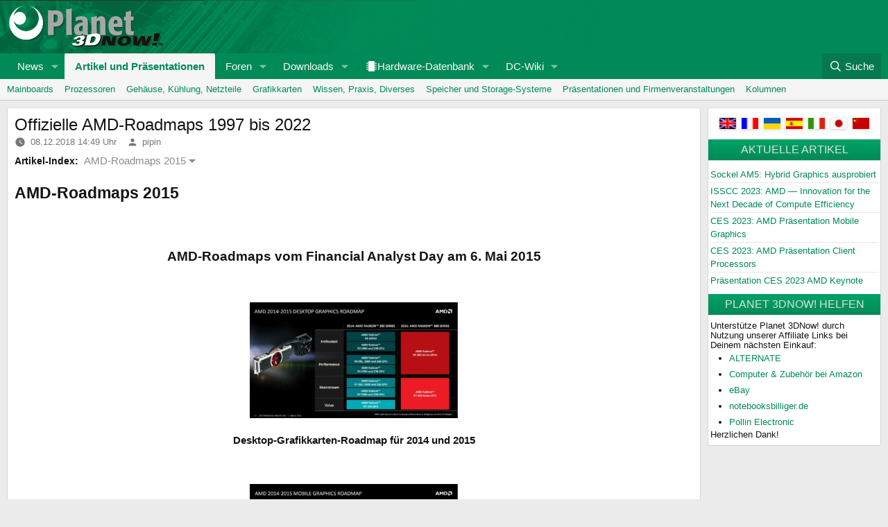

--- FILE ---
content_type: text/html; charset=UTF-8
request_url: https://www.planet3dnow.de/cms/42216-offizielle-amd-roadmaps/9/
body_size: 20436
content:
<!doctype html>
<html id="XF" lang="de">
<head>
	<link rel="preconnect" href="https://forum.planet3dnow.de/">
	<meta charset="UTF-8" />
	<meta name="viewport" content="width=device-width, initial-scale=1" />
	<meta name="theme-color" content="#068E5C" />
	<meta name="apple-mobile-web-app-status-bar-style" content="#068E5C" />
	<meta name="msapplication-navbutton-color" content="#068E5C" />
	<link rel="profile" href="https://gmpg.org/xfn/11" />

	<meta name="description" content="Auf Planet 3DNow! gibt es alle wichtigen Informationen f��r AMD-User: News, Downloads, Support, Tests" lang="de">
	<meta property="og:description" content="Auf Planet 3DNow! gibt es alle wichtigen Informationen f��r AMD-User: News, Downloads, Support, Tests" lang="de">
	<meta property="twitter:description" content="Auf Planet 3DNow! gibt es alle wichtigen Informationen f��r AMD-User: News, Downloads, Support, Tests" lang="de">
	<link rel="preload" href="https://forum.planet3dnow.de/styles/fonts/fa/fa-regular-400.woff2?_v=5b1f1a87" as="font" type="font/woff2">
	<link rel="preload" href="https://forum.planet3dnow.de/styles/fonts/fa/fa-solid-900.woff2?_v=5b1f1a87" as="font" type="font/woff2">
	<link rel="preload" href="https://forum.planet3dnow.de/styles/fonts/fa/fa-brands-400.woff2?_v=5b1f1a87" as="font" type="font/woff2">
	<link rel="stylesheet" href="https://forum.planet3dnow.de/css.php?css=public%3Anormalize.css%2Cpublic%3Afa.css%2Cpublic%3Avariations.less%2Cpublic%3Acore.less%2Cpublic%3Aapp.less&s=7&l=2&d=1734351736&k=34ca6d9a8c8b2656d3ddaeb00dc28d108ceb1d8a&_v=5b1f1a87">
	<link rel="stylesheet" href="https://forum.planet3dnow.de/css.php?css=public%3Anode_list.less%2Cpublic%3Anotices.less%2Cpublic%3Ashare_controls.less%2Cpublic%3Aextra.less&s=7&l=2&d=1734351736&k=34ca6d9a8c8b2656d3ddaeb00dc28d108ceb1d8a&_v=5b1f1a87">
	<script src="https://forum.planet3dnow.de/js/xf/preamble.js?_v=5b1f1a87"></script>

	<script>
	window.addEventListener('DOMContentLoaded', function() {
		XF.extendObject(true, XF.config, {
			url: {
				fullBase: 'https://forum.planet3dnow.de/',
				basePath: '/',
				css: '/css.php?css=__SENTINEL__&s=7&l=2&d=1734351736',
				js: '/js/__SENTINEL__?_v=5b1f1a87',
			},
			css: {"public:node_list.less":true,"public:nodeicon.less":true,"public:notices.less":true,"public:share_controls.less":true,"public:extra.less":true}
		});
	});
	</script>

	<title>Offizielle AMD-Roadmaps 1997 bis 2022 - AMD-Roadmaps 2015 - Planet 3DNow!</title>
<meta name='robots' content='max-image-preview:large' />
<link rel="alternate" type="application/rss+xml" title="Planet 3DNow! &raquo; Feed" href="https://www.planet3dnow.de/cms/feed/" />
<link rel="alternate" type="application/rss+xml" title="Planet 3DNow! &raquo; Kommentar-Feed" href="https://www.planet3dnow.de/cms/comments/feed/" />
<link rel="alternate" title="oEmbed (JSON)" type="application/json+oembed" href="https://www.planet3dnow.de/cms/wp-json/oembed/1.0/embed?url=https%3A%2F%2Fwww.planet3dnow.de%2Fcms%2F42216-offizielle-amd-roadmaps%2F" />
<link rel="alternate" title="oEmbed (XML)" type="text/xml+oembed" href="https://www.planet3dnow.de/cms/wp-json/oembed/1.0/embed?url=https%3A%2F%2Fwww.planet3dnow.de%2Fcms%2F42216-offizielle-amd-roadmaps%2F&#038;format=xml" />
<style id='wp-img-auto-sizes-contain-inline-css' type='text/css'>
img:is([sizes=auto i],[sizes^="auto," i]){contain-intrinsic-size:3000px 1500px}
/*# sourceURL=wp-img-auto-sizes-contain-inline-css */
</style>
<style id='wp-emoji-styles-inline-css' type='text/css'>

	img.wp-smiley, img.emoji {
		display: inline !important;
		border: none !important;
		box-shadow: none !important;
		height: 1em !important;
		width: 1em !important;
		margin: 0 0.07em !important;
		vertical-align: -0.1em !important;
		background: none !important;
		padding: 0 !important;
	}
/*# sourceURL=wp-emoji-styles-inline-css */
</style>
<style id='wp-block-library-inline-css' type='text/css'>
:root{--wp-block-synced-color:#7a00df;--wp-block-synced-color--rgb:122,0,223;--wp-bound-block-color:var(--wp-block-synced-color);--wp-editor-canvas-background:#ddd;--wp-admin-theme-color:#007cba;--wp-admin-theme-color--rgb:0,124,186;--wp-admin-theme-color-darker-10:#006ba1;--wp-admin-theme-color-darker-10--rgb:0,107,160.5;--wp-admin-theme-color-darker-20:#005a87;--wp-admin-theme-color-darker-20--rgb:0,90,135;--wp-admin-border-width-focus:2px}@media (min-resolution:192dpi){:root{--wp-admin-border-width-focus:1.5px}}.wp-element-button{cursor:pointer}:root .has-very-light-gray-background-color{background-color:#eee}:root .has-very-dark-gray-background-color{background-color:#313131}:root .has-very-light-gray-color{color:#eee}:root .has-very-dark-gray-color{color:#313131}:root .has-vivid-green-cyan-to-vivid-cyan-blue-gradient-background{background:linear-gradient(135deg,#00d084,#0693e3)}:root .has-purple-crush-gradient-background{background:linear-gradient(135deg,#34e2e4,#4721fb 50%,#ab1dfe)}:root .has-hazy-dawn-gradient-background{background:linear-gradient(135deg,#faaca8,#dad0ec)}:root .has-subdued-olive-gradient-background{background:linear-gradient(135deg,#fafae1,#67a671)}:root .has-atomic-cream-gradient-background{background:linear-gradient(135deg,#fdd79a,#004a59)}:root .has-nightshade-gradient-background{background:linear-gradient(135deg,#330968,#31cdcf)}:root .has-midnight-gradient-background{background:linear-gradient(135deg,#020381,#2874fc)}:root{--wp--preset--font-size--normal:16px;--wp--preset--font-size--huge:42px}.has-regular-font-size{font-size:1em}.has-larger-font-size{font-size:2.625em}.has-normal-font-size{font-size:var(--wp--preset--font-size--normal)}.has-huge-font-size{font-size:var(--wp--preset--font-size--huge)}.has-text-align-center{text-align:center}.has-text-align-left{text-align:left}.has-text-align-right{text-align:right}.has-fit-text{white-space:nowrap!important}#end-resizable-editor-section{display:none}.aligncenter{clear:both}.items-justified-left{justify-content:flex-start}.items-justified-center{justify-content:center}.items-justified-right{justify-content:flex-end}.items-justified-space-between{justify-content:space-between}.screen-reader-text{border:0;clip-path:inset(50%);height:1px;margin:-1px;overflow:hidden;padding:0;position:absolute;width:1px;word-wrap:normal!important}.screen-reader-text:focus{background-color:#ddd;clip-path:none;color:#444;display:block;font-size:1em;height:auto;left:5px;line-height:normal;padding:15px 23px 14px;text-decoration:none;top:5px;width:auto;z-index:100000}html :where(.has-border-color){border-style:solid}html :where([style*=border-top-color]){border-top-style:solid}html :where([style*=border-right-color]){border-right-style:solid}html :where([style*=border-bottom-color]){border-bottom-style:solid}html :where([style*=border-left-color]){border-left-style:solid}html :where([style*=border-width]){border-style:solid}html :where([style*=border-top-width]){border-top-style:solid}html :where([style*=border-right-width]){border-right-style:solid}html :where([style*=border-bottom-width]){border-bottom-style:solid}html :where([style*=border-left-width]){border-left-style:solid}html :where(img[class*=wp-image-]){height:auto;max-width:100%}:where(figure){margin:0 0 1em}html :where(.is-position-sticky){--wp-admin--admin-bar--position-offset:var(--wp-admin--admin-bar--height,0px)}@media screen and (max-width:600px){html :where(.is-position-sticky){--wp-admin--admin-bar--position-offset:0px}}

/*# sourceURL=wp-block-library-inline-css */
</style><style id='global-styles-inline-css' type='text/css'>
:root{--wp--preset--aspect-ratio--square: 1;--wp--preset--aspect-ratio--4-3: 4/3;--wp--preset--aspect-ratio--3-4: 3/4;--wp--preset--aspect-ratio--3-2: 3/2;--wp--preset--aspect-ratio--2-3: 2/3;--wp--preset--aspect-ratio--16-9: 16/9;--wp--preset--aspect-ratio--9-16: 9/16;--wp--preset--color--black: #000000;--wp--preset--color--cyan-bluish-gray: #abb8c3;--wp--preset--color--white: #FFF;--wp--preset--color--pale-pink: #f78da7;--wp--preset--color--vivid-red: #cf2e2e;--wp--preset--color--luminous-vivid-orange: #ff6900;--wp--preset--color--luminous-vivid-amber: #fcb900;--wp--preset--color--light-green-cyan: #7bdcb5;--wp--preset--color--vivid-green-cyan: #00d084;--wp--preset--color--pale-cyan-blue: #8ed1fc;--wp--preset--color--vivid-cyan-blue: #0693e3;--wp--preset--color--vivid-purple: #9b51e0;--wp--preset--color--primary: #0073a8;--wp--preset--color--secondary: #005075;--wp--preset--color--dark-gray: #111;--wp--preset--color--light-gray: #767676;--wp--preset--gradient--vivid-cyan-blue-to-vivid-purple: linear-gradient(135deg,rgb(6,147,227) 0%,rgb(155,81,224) 100%);--wp--preset--gradient--light-green-cyan-to-vivid-green-cyan: linear-gradient(135deg,rgb(122,220,180) 0%,rgb(0,208,130) 100%);--wp--preset--gradient--luminous-vivid-amber-to-luminous-vivid-orange: linear-gradient(135deg,rgb(252,185,0) 0%,rgb(255,105,0) 100%);--wp--preset--gradient--luminous-vivid-orange-to-vivid-red: linear-gradient(135deg,rgb(255,105,0) 0%,rgb(207,46,46) 100%);--wp--preset--gradient--very-light-gray-to-cyan-bluish-gray: linear-gradient(135deg,rgb(238,238,238) 0%,rgb(169,184,195) 100%);--wp--preset--gradient--cool-to-warm-spectrum: linear-gradient(135deg,rgb(74,234,220) 0%,rgb(151,120,209) 20%,rgb(207,42,186) 40%,rgb(238,44,130) 60%,rgb(251,105,98) 80%,rgb(254,248,76) 100%);--wp--preset--gradient--blush-light-purple: linear-gradient(135deg,rgb(255,206,236) 0%,rgb(152,150,240) 100%);--wp--preset--gradient--blush-bordeaux: linear-gradient(135deg,rgb(254,205,165) 0%,rgb(254,45,45) 50%,rgb(107,0,62) 100%);--wp--preset--gradient--luminous-dusk: linear-gradient(135deg,rgb(255,203,112) 0%,rgb(199,81,192) 50%,rgb(65,88,208) 100%);--wp--preset--gradient--pale-ocean: linear-gradient(135deg,rgb(255,245,203) 0%,rgb(182,227,212) 50%,rgb(51,167,181) 100%);--wp--preset--gradient--electric-grass: linear-gradient(135deg,rgb(202,248,128) 0%,rgb(113,206,126) 100%);--wp--preset--gradient--midnight: linear-gradient(135deg,rgb(2,3,129) 0%,rgb(40,116,252) 100%);--wp--preset--font-size--small: 19.5px;--wp--preset--font-size--medium: 20px;--wp--preset--font-size--large: 36.5px;--wp--preset--font-size--x-large: 42px;--wp--preset--font-size--normal: 22px;--wp--preset--font-size--huge: 49.5px;--wp--preset--spacing--20: 0.44rem;--wp--preset--spacing--30: 0.67rem;--wp--preset--spacing--40: 1rem;--wp--preset--spacing--50: 1.5rem;--wp--preset--spacing--60: 2.25rem;--wp--preset--spacing--70: 3.38rem;--wp--preset--spacing--80: 5.06rem;--wp--preset--shadow--natural: 6px 6px 9px rgba(0, 0, 0, 0.2);--wp--preset--shadow--deep: 12px 12px 50px rgba(0, 0, 0, 0.4);--wp--preset--shadow--sharp: 6px 6px 0px rgba(0, 0, 0, 0.2);--wp--preset--shadow--outlined: 6px 6px 0px -3px rgb(255, 255, 255), 6px 6px rgb(0, 0, 0);--wp--preset--shadow--crisp: 6px 6px 0px rgb(0, 0, 0);}:where(.is-layout-flex){gap: 0.5em;}:where(.is-layout-grid){gap: 0.5em;}body .is-layout-flex{display: flex;}.is-layout-flex{flex-wrap: wrap;align-items: center;}.is-layout-flex > :is(*, div){margin: 0;}body .is-layout-grid{display: grid;}.is-layout-grid > :is(*, div){margin: 0;}:where(.wp-block-columns.is-layout-flex){gap: 2em;}:where(.wp-block-columns.is-layout-grid){gap: 2em;}:where(.wp-block-post-template.is-layout-flex){gap: 1.25em;}:where(.wp-block-post-template.is-layout-grid){gap: 1.25em;}.has-black-color{color: var(--wp--preset--color--black) !important;}.has-cyan-bluish-gray-color{color: var(--wp--preset--color--cyan-bluish-gray) !important;}.has-white-color{color: var(--wp--preset--color--white) !important;}.has-pale-pink-color{color: var(--wp--preset--color--pale-pink) !important;}.has-vivid-red-color{color: var(--wp--preset--color--vivid-red) !important;}.has-luminous-vivid-orange-color{color: var(--wp--preset--color--luminous-vivid-orange) !important;}.has-luminous-vivid-amber-color{color: var(--wp--preset--color--luminous-vivid-amber) !important;}.has-light-green-cyan-color{color: var(--wp--preset--color--light-green-cyan) !important;}.has-vivid-green-cyan-color{color: var(--wp--preset--color--vivid-green-cyan) !important;}.has-pale-cyan-blue-color{color: var(--wp--preset--color--pale-cyan-blue) !important;}.has-vivid-cyan-blue-color{color: var(--wp--preset--color--vivid-cyan-blue) !important;}.has-vivid-purple-color{color: var(--wp--preset--color--vivid-purple) !important;}.has-black-background-color{background-color: var(--wp--preset--color--black) !important;}.has-cyan-bluish-gray-background-color{background-color: var(--wp--preset--color--cyan-bluish-gray) !important;}.has-white-background-color{background-color: var(--wp--preset--color--white) !important;}.has-pale-pink-background-color{background-color: var(--wp--preset--color--pale-pink) !important;}.has-vivid-red-background-color{background-color: var(--wp--preset--color--vivid-red) !important;}.has-luminous-vivid-orange-background-color{background-color: var(--wp--preset--color--luminous-vivid-orange) !important;}.has-luminous-vivid-amber-background-color{background-color: var(--wp--preset--color--luminous-vivid-amber) !important;}.has-light-green-cyan-background-color{background-color: var(--wp--preset--color--light-green-cyan) !important;}.has-vivid-green-cyan-background-color{background-color: var(--wp--preset--color--vivid-green-cyan) !important;}.has-pale-cyan-blue-background-color{background-color: var(--wp--preset--color--pale-cyan-blue) !important;}.has-vivid-cyan-blue-background-color{background-color: var(--wp--preset--color--vivid-cyan-blue) !important;}.has-vivid-purple-background-color{background-color: var(--wp--preset--color--vivid-purple) !important;}.has-black-border-color{border-color: var(--wp--preset--color--black) !important;}.has-cyan-bluish-gray-border-color{border-color: var(--wp--preset--color--cyan-bluish-gray) !important;}.has-white-border-color{border-color: var(--wp--preset--color--white) !important;}.has-pale-pink-border-color{border-color: var(--wp--preset--color--pale-pink) !important;}.has-vivid-red-border-color{border-color: var(--wp--preset--color--vivid-red) !important;}.has-luminous-vivid-orange-border-color{border-color: var(--wp--preset--color--luminous-vivid-orange) !important;}.has-luminous-vivid-amber-border-color{border-color: var(--wp--preset--color--luminous-vivid-amber) !important;}.has-light-green-cyan-border-color{border-color: var(--wp--preset--color--light-green-cyan) !important;}.has-vivid-green-cyan-border-color{border-color: var(--wp--preset--color--vivid-green-cyan) !important;}.has-pale-cyan-blue-border-color{border-color: var(--wp--preset--color--pale-cyan-blue) !important;}.has-vivid-cyan-blue-border-color{border-color: var(--wp--preset--color--vivid-cyan-blue) !important;}.has-vivid-purple-border-color{border-color: var(--wp--preset--color--vivid-purple) !important;}.has-vivid-cyan-blue-to-vivid-purple-gradient-background{background: var(--wp--preset--gradient--vivid-cyan-blue-to-vivid-purple) !important;}.has-light-green-cyan-to-vivid-green-cyan-gradient-background{background: var(--wp--preset--gradient--light-green-cyan-to-vivid-green-cyan) !important;}.has-luminous-vivid-amber-to-luminous-vivid-orange-gradient-background{background: var(--wp--preset--gradient--luminous-vivid-amber-to-luminous-vivid-orange) !important;}.has-luminous-vivid-orange-to-vivid-red-gradient-background{background: var(--wp--preset--gradient--luminous-vivid-orange-to-vivid-red) !important;}.has-very-light-gray-to-cyan-bluish-gray-gradient-background{background: var(--wp--preset--gradient--very-light-gray-to-cyan-bluish-gray) !important;}.has-cool-to-warm-spectrum-gradient-background{background: var(--wp--preset--gradient--cool-to-warm-spectrum) !important;}.has-blush-light-purple-gradient-background{background: var(--wp--preset--gradient--blush-light-purple) !important;}.has-blush-bordeaux-gradient-background{background: var(--wp--preset--gradient--blush-bordeaux) !important;}.has-luminous-dusk-gradient-background{background: var(--wp--preset--gradient--luminous-dusk) !important;}.has-pale-ocean-gradient-background{background: var(--wp--preset--gradient--pale-ocean) !important;}.has-electric-grass-gradient-background{background: var(--wp--preset--gradient--electric-grass) !important;}.has-midnight-gradient-background{background: var(--wp--preset--gradient--midnight) !important;}.has-small-font-size{font-size: var(--wp--preset--font-size--small) !important;}.has-medium-font-size{font-size: var(--wp--preset--font-size--medium) !important;}.has-large-font-size{font-size: var(--wp--preset--font-size--large) !important;}.has-x-large-font-size{font-size: var(--wp--preset--font-size--x-large) !important;}
/*# sourceURL=global-styles-inline-css */
</style>

<style id='classic-theme-styles-inline-css' type='text/css'>
/*! This file is auto-generated */
.wp-block-button__link{color:#fff;background-color:#32373c;border-radius:9999px;box-shadow:none;text-decoration:none;padding:calc(.667em + 2px) calc(1.333em + 2px);font-size:1.125em}.wp-block-file__button{background:#32373c;color:#fff;text-decoration:none}
/*# sourceURL=/wp-includes/css/classic-themes.min.css */
</style>
<link rel='stylesheet' id='p3d2020-style-css' href='https://www.planet3dnow.de/cms/wp-content/themes/p3d2020/style.css?ver=1.4.1' type='text/css' media='all' />
<link rel='stylesheet' id='p3d-article-slider-css' href='https://www.planet3dnow.de/cms/wp-content/plugins/p3d-article-slider/css/p3d-article-slider.css?ver=2.0' type='text/css' media='all' />
<link rel='stylesheet' id='shutter-0-css' href='https://www.planet3dnow.de/cms/wp-content/plugins/nextgen-gallery/static/Lightbox/shutter/shutter.css?ver=4.0.3' type='text/css' media='all' />
<link rel='stylesheet' id='p3d2020-print-style-css' href='https://www.planet3dnow.de/cms/wp-content/themes/p3d2020/print.css?ver=1.4.1' type='text/css' media='print' />
<style id='wp-typography-custom-inline-css' type='text/css'>
sup, sub{font-size: 75%;line-height: 100%}sup{vertical-align: 60%}sub{vertical-align: -10%}.amp{font-family: Baskerville, "Goudy Old Style", Palatino, "Book Antiqua", "Warnock Pro", serif;font-size: 1.1em;font-style: italic;font-weight: normal;line-height: 1em}.dquo{margin-left: -0.4em}.quo{margin-left: -0.2em}.pull-single{margin-left: -0.15em}.push-single{margin-right: 0.15em}.pull-double{margin-left: -0.38em}.push-double{margin-right: 0.38em}
/*# sourceURL=wp-typography-custom-inline-css */
</style>
<style id='wp-typography-safari-font-workaround-inline-css' type='text/css'>
body {-webkit-font-feature-settings: "liga";font-feature-settings: "liga";-ms-font-feature-settings: normal;}
/*# sourceURL=wp-typography-safari-font-workaround-inline-css */
</style>
<link rel='stylesheet' id='multipage-css' href='https://www.planet3dnow.de/cms/wp-content/plugins/sgr-nextpage-titles/css/multipage.min.css?ver=1.5.11' type='text/css' media='screen' />
<script type="text/javascript" src="https://www.planet3dnow.de/cms/wp-includes/js/jquery/jquery.min.js?ver=3.7.1" id="jquery-core-js"></script>
<script type="text/javascript" src="https://www.planet3dnow.de/cms/wp-includes/js/jquery/jquery-migrate.min.js?ver=3.4.1" id="jquery-migrate-js"></script>
<script type="text/javascript" id="photocrati_ajax-js-extra">
/* <![CDATA[ */
var photocrati_ajax = {"url":"https://www.planet3dnow.de/cms/index.php?photocrati_ajax=1","rest_url":"https://www.planet3dnow.de/cms/wp-json/","wp_home_url":"https://www.planet3dnow.de/cms","wp_site_url":"https://www.planet3dnow.de/cms","wp_root_url":"https://www.planet3dnow.de/cms","wp_plugins_url":"https://www.planet3dnow.de/cms/wp-content/plugins","wp_content_url":"https://www.planet3dnow.de/cms/wp-content","wp_includes_url":"https://www.planet3dnow.de/cms/wp-includes/","ngg_param_slug":"nggallery","rest_nonce":"f9e5fb5953"};
//# sourceURL=photocrati_ajax-js-extra
/* ]]> */
</script>
<script type="text/javascript" src="https://www.planet3dnow.de/cms/wp-content/plugins/nextgen-gallery/static/Legacy/ajax.min.js?ver=4.0.3" id="photocrati_ajax-js"></script>
<link rel="https://api.w.org/" href="https://www.planet3dnow.de/cms/wp-json/" /><link rel="alternate" title="JSON" type="application/json" href="https://www.planet3dnow.de/cms/wp-json/wp/v2/posts/42216" /><link rel="EditURI" type="application/rsd+xml" title="RSD" href="https://www.planet3dnow.de/cms/xmlrpc.php?rsd" />

<link rel="canonical" href="https://www.planet3dnow.de/cms/42216-offizielle-amd-roadmaps/9/" />
<link rel='shortlink' href='https://www.planet3dnow.de/cms/?p=42216' />
<!-- Analytics by WP Statistics - https://wp-statistics.com -->
<script>if(!("gdprAppliesGlobally" in window)){window.gdprAppliesGlobally=true}if(!("cmp_id" in window)||window.cmp_id<1){window.cmp_id=0}if(!("cmp_cdid" in window)){window.cmp_cdid="09b81b4ab692"}if(!("cmp_params" in window)){window.cmp_params=""}if(!("cmp_host" in window)){window.cmp_host="a.delivery.consentmanager.net"}if(!("cmp_cdn" in window)){window.cmp_cdn="cdn.consentmanager.net"}if(!("cmp_proto" in window)){window.cmp_proto="https:"}if(!("cmp_codesrc" in window)){window.cmp_codesrc="1"}window.cmp_getsupportedLangs=function(){var b=["DE","EN","FR","IT","NO","DA","FI","ES","PT","RO","BG","ET","EL","GA","HR","LV","LT","MT","NL","PL","SV","SK","SL","CS","HU","RU","SR","ZH","TR","UK","AR","BS"];if("cmp_customlanguages" in window){for(var a=0;a<window.cmp_customlanguages.length;a++){b.push(window.cmp_customlanguages[a].l.toUpperCase())}}return b};window.cmp_getRTLLangs=function(){var a=["AR"];if("cmp_customlanguages" in window){for(var b=0;b<window.cmp_customlanguages.length;b++){if("r" in window.cmp_customlanguages[b]&&window.cmp_customlanguages[b].r){a.push(window.cmp_customlanguages[b].l)}}}return a};window.cmp_getlang=function(j){if(typeof(j)!="boolean"){j=true}if(j&&typeof(cmp_getlang.usedlang)=="string"&&cmp_getlang.usedlang!==""){return cmp_getlang.usedlang}var g=window.cmp_getsupportedLangs();var c=[];var f=location.hash;var e=location.search;var a="languages" in navigator?navigator.languages:[];if(f.indexOf("cmplang=")!=-1){c.push(f.substr(f.indexOf("cmplang=")+8,2).toUpperCase())}else{if(e.indexOf("cmplang=")!=-1){c.push(e.substr(e.indexOf("cmplang=")+8,2).toUpperCase())}else{if("cmp_setlang" in window&&window.cmp_setlang!=""){c.push(window.cmp_setlang.toUpperCase())}else{if(a.length>0){for(var d=0;d<a.length;d++){c.push(a[d])}}}}}if("language" in navigator){c.push(navigator.language)}if("userLanguage" in navigator){c.push(navigator.userLanguage)}var h="";for(var d=0;d<c.length;d++){var b=c[d].toUpperCase();if(g.indexOf(b)!=-1){h=b;break}if(b.indexOf("-")!=-1){b=b.substr(0,2)}if(g.indexOf(b)!=-1){h=b;break}}if(h==""&&typeof(cmp_getlang.defaultlang)=="string"&&cmp_getlang.defaultlang!==""){return cmp_getlang.defaultlang}else{if(h==""){h="EN"}}h=h.toUpperCase();return h};(function(){var u=document;var v=u.getElementsByTagName;var h=window;var o="";var b="_en";if("cmp_getlang" in h){o=h.cmp_getlang().toLowerCase();if("cmp_customlanguages" in h){for(var q=0;q<h.cmp_customlanguages.length;q++){if(h.cmp_customlanguages[q].l.toUpperCase()==o.toUpperCase()){o="en";break}}}b="_"+o}function x(i,e){var w="";i+="=";var s=i.length;var d=location;if(d.hash.indexOf(i)!=-1){w=d.hash.substr(d.hash.indexOf(i)+s,9999)}else{if(d.search.indexOf(i)!=-1){w=d.search.substr(d.search.indexOf(i)+s,9999)}else{return e}}if(w.indexOf("&")!=-1){w=w.substr(0,w.indexOf("&"))}return w}var k=("cmp_proto" in h)?h.cmp_proto:"https:";if(k!="http:"&&k!="https:"){k="https:"}var g=("cmp_ref" in h)?h.cmp_ref:location.href;var j=u.createElement("script");j.setAttribute("data-cmp-ab","1");var c=x("cmpdesign","cmp_design" in h?h.cmp_design:"");var f=x("cmpregulationkey","cmp_regulationkey" in h?h.cmp_regulationkey:"");var r=x("cmpgppkey","cmp_gppkey" in h?h.cmp_gppkey:"");var n=x("cmpatt","cmp_att" in h?h.cmp_att:"");j.src=k+"//"+h.cmp_host+"/delivery/cmp.php?"+("cmp_id" in h&&h.cmp_id>0?"id="+h.cmp_id:"")+("cmp_cdid" in h?"&cdid="+h.cmp_cdid:"")+"&h="+encodeURIComponent(g)+(c!=""?"&cmpdesign="+encodeURIComponent(c):"")+(f!=""?"&cmpregulationkey="+encodeURIComponent(f):"")+(r!=""?"&cmpgppkey="+encodeURIComponent(r):"")+(n!=""?"&cmpatt="+encodeURIComponent(n):"")+("cmp_params" in h?"&"+h.cmp_params:"")+(u.cookie.length>0?"&__cmpfcc=1":"")+"&l="+o.toLowerCase()+"&o="+(new Date()).getTime();j.type="text/javascript";j.async=true;if(u.currentScript&&u.currentScript.parentElement){u.currentScript.parentElement.appendChild(j)}else{if(u.body){u.body.appendChild(j)}else{var t=v("body");if(t.length==0){t=v("div")}if(t.length==0){t=v("span")}if(t.length==0){t=v("ins")}if(t.length==0){t=v("script")}if(t.length==0){t=v("head")}if(t.length>0){t[0].appendChild(j)}}}var m="js";var p=x("cmpdebugunminimized","cmpdebugunminimized" in h?h.cmpdebugunminimized:0)>0?"":".min";var a=x("cmpdebugcoverage","cmp_debugcoverage" in h?h.cmp_debugcoverage:"");if(a=="1"){m="instrumented";p=""}var j=u.createElement("script");j.src=k+"//"+h.cmp_cdn+"/delivery/"+m+"/cmp"+b+p+".js";j.type="text/javascript";j.setAttribute("data-cmp-ab","1");j.async=true;if(u.currentScript&&u.currentScript.parentElement){u.currentScript.parentElement.appendChild(j)}else{if(u.body){u.body.appendChild(j)}else{var t=v("body");if(t.length==0){t=v("div")}if(t.length==0){t=v("span")}if(t.length==0){t=v("ins")}if(t.length==0){t=v("script")}if(t.length==0){t=v("head")}if(t.length>0){t[0].appendChild(j)}}}})();window.cmp_addFrame=function(b){if(!window.frames[b]){if(document.body){var a=document.createElement("iframe");a.style.cssText="display:none";if("cmp_cdn" in window&&"cmp_ultrablocking" in window&&window.cmp_ultrablocking>0){a.src="//"+window.cmp_cdn+"/delivery/empty.html"}a.name=b;a.setAttribute("title","Intentionally hidden, please ignore");a.setAttribute("role","none");a.setAttribute("tabindex","-1");document.body.appendChild(a)}else{window.setTimeout(window.cmp_addFrame,10,b)}}};window.cmp_rc=function(h){var b=document.cookie;var f="";var d=0;while(b!=""&&d<100){d++;while(b.substr(0,1)==" "){b=b.substr(1,b.length)}var g=b.substring(0,b.indexOf("="));if(b.indexOf(";")!=-1){var c=b.substring(b.indexOf("=")+1,b.indexOf(";"))}else{var c=b.substr(b.indexOf("=")+1,b.length)}if(h==g){f=c}var e=b.indexOf(";")+1;if(e==0){e=b.length}b=b.substring(e,b.length)}return(f)};window.cmp_stub=function(){var a=arguments;__cmp.a=__cmp.a||[];if(!a.length){return __cmp.a}else{if(a[0]==="ping"){if(a[1]===2){a[2]({gdprApplies:gdprAppliesGlobally,cmpLoaded:false,cmpStatus:"stub",displayStatus:"hidden",apiVersion:"2.0",cmpId:31},true)}else{a[2](false,true)}}else{if(a[0]==="getUSPData"){a[2]({version:1,uspString:window.cmp_rc("")},true)}else{if(a[0]==="getTCData"){__cmp.a.push([].slice.apply(a))}else{if(a[0]==="addEventListener"||a[0]==="removeEventListener"){__cmp.a.push([].slice.apply(a))}else{if(a.length==4&&a[3]===false){a[2]({},false)}else{__cmp.a.push([].slice.apply(a))}}}}}}};window.cmp_gpp_ping=function(){return{gppVersion:"1.0",cmpStatus:"stub",cmpDisplayStatus:"hidden",supportedAPIs:["tcfca","usnat","usca","usva","usco","usut","usct"],cmpId:31}};window.cmp_gppstub=function(){var a=arguments;__gpp.q=__gpp.q||[];if(!a.length){return __gpp.q}var g=a[0];var f=a.length>1?a[1]:null;var e=a.length>2?a[2]:null;if(g==="ping"){return window.cmp_gpp_ping()}else{if(g==="addEventListener"){__gpp.e=__gpp.e||[];if(!("lastId" in __gpp)){__gpp.lastId=0}__gpp.lastId++;var c=__gpp.lastId;__gpp.e.push({id:c,callback:f});return{eventName:"listenerRegistered",listenerId:c,data:true,pingData:window.cmp_gpp_ping()}}else{if(g==="removeEventListener"){var h=false;__gpp.e=__gpp.e||[];for(var d=0;d<__gpp.e.length;d++){if(__gpp.e[d].id==e){__gpp.e[d].splice(d,1);h=true;break}}return{eventName:"listenerRemoved",listenerId:e,data:h,pingData:window.cmp_gpp_ping()}}else{if(g==="getGPPData"){return{sectionId:3,gppVersion:1,sectionList:[],applicableSections:[0],gppString:"",pingData:window.cmp_gpp_ping()}}else{if(g==="hasSection"||g==="getSection"||g==="getField"){return null}else{__gpp.q.push([].slice.apply(a))}}}}}};window.cmp_msghandler=function(d){var a=typeof d.data==="string";try{var c=a?JSON.parse(d.data):d.data}catch(f){var c=null}if(typeof(c)==="object"&&c!==null&&"__cmpCall" in c){var b=c.__cmpCall;window.__cmp(b.command,b.parameter,function(h,g){var e={__cmpReturn:{returnValue:h,success:g,callId:b.callId}};d.source.postMessage(a?JSON.stringify(e):e,"*")})}if(typeof(c)==="object"&&c!==null&&"__uspapiCall" in c){var b=c.__uspapiCall;window.__uspapi(b.command,b.version,function(h,g){var e={__uspapiReturn:{returnValue:h,success:g,callId:b.callId}};d.source.postMessage(a?JSON.stringify(e):e,"*")})}if(typeof(c)==="object"&&c!==null&&"__tcfapiCall" in c){var b=c.__tcfapiCall;window.__tcfapi(b.command,b.version,function(h,g){var e={__tcfapiReturn:{returnValue:h,success:g,callId:b.callId}};d.source.postMessage(a?JSON.stringify(e):e,"*")},b.parameter)}if(typeof(c)==="object"&&c!==null&&"__gppCall" in c){var b=c.__gppCall;window.__gpp(b.command,function(h,g){var e={__gppReturn:{returnValue:h,success:g,callId:b.callId}};d.source.postMessage(a?JSON.stringify(e):e,"*")},"parameter" in b?b.parameter:null,"version" in b?b.version:1)}};window.cmp_setStub=function(a){if(!(a in window)||(typeof(window[a])!=="function"&&typeof(window[a])!=="object"&&(typeof(window[a])==="undefined"||window[a]!==null))){window[a]=window.cmp_stub;window[a].msgHandler=window.cmp_msghandler;window.addEventListener("message",window.cmp_msghandler,false)}};window.cmp_setGppStub=function(a){if(!(a in window)||(typeof(window[a])!=="function"&&typeof(window[a])!=="object"&&(typeof(window[a])==="undefined"||window[a]!==null))){window[a]=window.cmp_gppstub;window[a].msgHandler=window.cmp_msghandler;window.addEventListener("message",window.cmp_msghandler,false)}};window.cmp_addFrame("__cmpLocator");if(!("cmp_disableusp" in window)||!window.cmp_disableusp){window.cmp_addFrame("__uspapiLocator")}if(!("cmp_disabletcf" in window)||!window.cmp_disabletcf){window.cmp_addFrame("__tcfapiLocator")}if(!("cmp_disablegpp" in window)||!window.cmp_disablegpp){window.cmp_addFrame("__gppLocator")}window.cmp_setStub("__cmp");if(!("cmp_disabletcf" in window)||!window.cmp_disabletcf){window.cmp_setStub("__tcfapi")}if(!("cmp_disableusp" in window)||!window.cmp_disableusp){window.cmp_setStub("__uspapi")}if(!("cmp_disablegpp" in window)||!window.cmp_disablegpp){window.cmp_setGppStub("__gpp")};</script>
<script type="text/javascript">window.ADNPM = window.ADNPM || {};ADNPM.cmd = ADNPM.cmd || [];</script>
<script type="text/javascript" src="https://cdn.netpoint-media.de/1270712.js" async="async"></script>
<link rel='stylesheet' id='shariffcss-css' href='https://www.planet3dnow.de/cms/wp-content/plugins/shariff/css/shariff.min.css?ver=4.6.15' type='text/css' media='all' />
</head>

<body class="wp-singular post-template-default single single-post postid-42216 single-format-standard wp-embed-responsive paged-9 single-paged-9 wp-theme-p3d2020 has-js singular image-filters-enabled">
<div class="page-content">
<div id="netpoint_topbanner"></div>
<div id="netpoint_skyscraper_li"></div>
<div id="netpoint_skyscraper_re"></div>
<div id="page" class="site p-pageWrapper">
	<a class="skip-link screen-reader-text" href="#content">Zum Inhalt springen</a>

	<header class="p-header" id="header">
		<div class="p-header-inner">
			<div class="p-header-content">
				<div class="p-header-logo p-header-logo--image">
					<a href="https://www.planet3dnow.de/cms/">
						<img src="https://www.planet3dnow.de/images/logo_forumnew.png" alt="Planet 3DNow! Forum">
					</a>
				</div>
			</div>
		</div>
	</header>

	<div class="p-navSticky p-navSticky--primary" data-xf-init="sticky-header">
		<nav class="p-nav">
			<div class="p-nav-inner">
				<button type="button" class="button button--plain p-nav-menuTrigger" data-xf-click="off-canvas" data-menu=".js-headerOffCanvasMenu" tabindex="0" aria-label="Menü">
					<span class="button-text">
						<i aria-hidden="true"></i>
					</span>
				</button>
				<div class="p-nav-smallLogo">
					<a href="https://www.planet3dnow.de/cms/">
						<img src="https://www.planet3dnow.de/images/logo_forumnew.png" alt="Planet 3DNow! Forum">
					</a>
				</div>
				<div class="p-nav-scroller hScroller" data-xf-init="h-scroller" data-auto-scroll=".p-navEl.is-selected">
					<div class="hScroller-scroll"><ul id="menu-hauptmenue" class="p-nav-list js-offCanvasNavSource"><li id="menu-item-57487"><div class="p-navEl"><a href="/cms/" class="p-navEl-link p-navEl-link--splitMenu" data-xf-key="1" data-nav-id="home">News</a><a data-xf-key="1" data-xf-click="menu" data-menu-pos-ref="< .p-navEl" class="p-navEl-splitTrigger" role="button" tabindex="0" aria-label="Toggle erweitert" aria-expanded="false" aria-haspopup="true"></a>
<div class="menu menu--structural" data-menu="menu" aria-hidden="true">
<div class="menu-content">
<a href="https://www.planet3dnow.de/cms/category/news/aktuelles/" class="menu-linkRow u-indentDepth0 js-offCanvasCopy" data-nav-id="  ">Aktuelles</a>
<a href="/cms/42216-offizielle-amd-roadmaps/" class="menu-linkRow u-indentDepth0 js-offCanvasCopy" data-nav-id="  ">AMD-Roadmaps</a>
<a href="https://www.planet3dnow.de/cms/category/news/geruchte/" class="menu-linkRow u-indentDepth0 js-offCanvasCopy" data-nav-id="  ">Gerüchte</a>
<a href="https://www.planet3dnow.de/cms/category/news/intern/" class="menu-linkRow u-indentDepth0 js-offCanvasCopy" data-nav-id="  ">Intern</a>
<a href="https://www.planet3dnow.de/cms/category/news/pressemitteilungen/" class="menu-linkRow u-indentDepth0 js-offCanvasCopy" data-nav-id="  ">Pressemitteilungen</a>
<a href="https://www.planet3dnow.de/cms/category/news/webwatches/" class="menu-linkRow u-indentDepth0 js-offCanvasCopy" data-nav-id="  ">Webwatches</a>
<a href="/archiv/index_cgi.shtml" class="menu-linkRow u-indentDepth0 js-offCanvasCopy" data-nav-id="  ">Alte Inhalte</a>
<a href="https://forum.planet3dnow.de/index.php?form/news-einsenden.1/select" class="menu-linkRow u-indentDepth0 js-offCanvasCopy" data-nav-id="  ">News einsenden</a>

</div>
</div>
</div></li>
<li id="menu-item-23"><div class="p-navEl is-selected"><a href="https://www.planet3dnow.de/cms/category/artikel/" class="p-navEl-link p-navEl-link--splitMenu" data-xf-key="2" data-nav-id="articles">Artikel und Präsentationen</a><a data-xf-key="2" data-xf-click="menu" data-menu-pos-ref="< .p-navEl" class="p-navEl-splitTrigger" role="button" tabindex="0" aria-label="Toggle erweitert" aria-expanded="false" aria-haspopup="true"></a>
<div class="menu menu--structural" data-menu="menu" aria-hidden="true">
<div class="menu-content">
<a href="https://www.planet3dnow.de/cms/category/artikel/mainboards/" class="menu-linkRow u-indentDepth0 js-offCanvasCopy" data-nav-id="  ">Mainboards</a>
<a href="https://www.planet3dnow.de/cms/category/artikel/prozessoren/" class="menu-linkRow u-indentDepth0 js-offCanvasCopy" data-nav-id="  ">Prozessoren</a>
<a href="https://www.planet3dnow.de/cms/category/artikel/gehause-kuhlung-netzteile/" class="menu-linkRow u-indentDepth0 js-offCanvasCopy" data-nav-id="  ">Gehäuse, Kühlung, Netzteile</a>
<a href="https://www.planet3dnow.de/cms/category/artikel/grafikkarten/" class="menu-linkRow u-indentDepth0 js-offCanvasCopy" data-nav-id="  ">Grafikkarten</a>
<a href="https://www.planet3dnow.de/cms/category/artikel/wissen-praxis-diverses/" class="menu-linkRow u-indentDepth0 js-offCanvasCopy" data-nav-id="  ">Wissen, Praxis, Diverses</a>
<a href="https://www.planet3dnow.de/cms/category/artikel/speicher-und-storage-systeme/" class="menu-linkRow u-indentDepth0 js-offCanvasCopy" data-nav-id="  ">Speicher und Storage-Systeme</a>
<a href="https://www.planet3dnow.de/cms/category/artikel/prasentationen-und-firmenveranstaltungen/" class="menu-linkRow u-indentDepth0 js-offCanvasCopy" data-nav-id="  ">Präsentationen und Firmenveranstaltungen</a>
<a href="https://www.planet3dnow.de/cms/category/artikel/kolumnen/" class="menu-linkRow u-indentDepth0 js-offCanvasCopy" data-nav-id="  ">Kolumnen</a>

</div>
</div>
</div></li>
<li id="menu-item-52312"><div class="p-navEl"><a href="https://forum.planet3dnow.de/" class="p-navEl-link p-navEl-link--splitMenu" data-xf-key="3" data-nav-id="forums">Foren</a><a data-xf-key="3" data-xf-click="menu" data-menu-pos-ref="< .p-navEl" class="p-navEl-splitTrigger" role="button" tabindex="0" aria-label="Toggle erweitert" aria-expanded="false" aria-haspopup="true"></a>
<div class="menu menu--structural" data-menu="menu" aria-hidden="true">
<div class="menu-content">
<a href="https://forum.planet3dnow.de/index.php?whats-new/posts/" class="menu-linkRow u-indentDepth0 js-offCanvasCopy" data-nav-id="  ">Neue Beiträge</a>
<a href="https://forum.planet3dnow.de/index.php?find-threads/started" class="menu-linkRow u-indentDepth0 js-offCanvasCopy" data-nav-id="  ">Themen finden</a>
<a href="https://forum.planet3dnow.de/index.php?watched/threads" class="menu-linkRow u-indentDepth0 js-offCanvasCopy" data-nav-id="  ">Beobachtete Themen</a>
<a href="https://forum.planet3dnow.de/index.php?watched/forums" class="menu-linkRow u-indentDepth0 js-offCanvasCopy" data-nav-id="  ">Beobachtete Foren</a>
<a href="https://forum.planet3dnow.de/index.php?search/&#038;type=post" class="menu-linkRow u-indentDepth0 js-offCanvasCopy" data-nav-id="  ">Foren durchsuchen</a>

</div>
</div>
</div></li>
<li id="menu-item-62135"><div class="p-navEl"><a href="https://forum.planet3dnow.de/index.php?resources/" class="p-navEl-link p-navEl-link--splitMenu" data-xf-key="4" data-nav-id="xfrm">Downloads</a><a data-xf-key="4" data-xf-click="menu" data-menu-pos-ref="< .p-navEl" class="p-navEl-splitTrigger" role="button" tabindex="0" aria-label="Toggle erweitert" aria-expanded="false" aria-haspopup="true"></a>
<div class="menu menu--structural" data-menu="menu" aria-hidden="true">
<div class="menu-content">
<a href="https://forum.planet3dnow.de/index.php?whats-new/resources/" class="menu-linkRow u-indentDepth0 js-offCanvasCopy" data-nav-id="  ">Neue Downloads</a>
<a href="https://forum.planet3dnow.de/index.php?resources/latest-reviews" class="menu-linkRow u-indentDepth0 js-offCanvasCopy" data-nav-id="  ">Aktuellste Rezensionen</a>
<a href="https://forum.planet3dnow.de/index.php?watched/resources" class="menu-linkRow u-indentDepth0 js-offCanvasCopy" data-nav-id="  ">Beobachtete Downloads</a>
<a href="https://forum.planet3dnow.de/index.php?watched/resource-categories" class="menu-linkRow u-indentDepth0 js-offCanvasCopy" data-nav-id="  ">Beobachtete Kategorien</a>
<a href="https://forum.planet3dnow.de/index.php?search/&#038;type=resource" class="menu-linkRow u-indentDepth0 js-offCanvasCopy" data-nav-id="  ">Downloads suchen</a>
<a href="https://www.planet3dnow.de/cms/category/news/downloads/" class="menu-linkRow u-indentDepth0 js-offCanvasCopy" data-nav-id="  ">Ältere Downloads</a>

</div>
</div>
</div></li>
<li id="menu-item-52313"><div class="p-navEl"><a href="https://forum.planet3dnow.de/index.php?mbdb/" class="p-navEl-link p-navEl-link--splitMenu" data-xf-key="5" data-nav-id="Hwdb">Hardware-Datenbank</a><a data-xf-key="5" data-xf-click="menu" data-menu-pos-ref="< .p-navEl" class="p-navEl-splitTrigger" role="button" tabindex="0" aria-label="Toggle erweitert" aria-expanded="false" aria-haspopup="true"></a>
<div class="menu menu--structural" data-menu="menu" aria-hidden="true">
<div class="menu-content">
<a href="https://forum.planet3dnow.de/index.php?mbdb/" class="menu-linkRow u-indentDepth0 js-offCanvasCopy" data-nav-id="  ">Mainboards</a>

</div>
</div>
</div></li>
<li id="menu-item-52314"><div class="p-navEl"><a href="https://dc.planet3dnow.de/wiki/" class="p-navEl-link p-navEl-link--splitMenu" data-xf-key="6" data-nav-id="wiki">DC-Wiki</a><a data-xf-key="6" data-xf-click="menu" data-menu-pos-ref="< .p-navEl" class="p-navEl-splitTrigger" role="button" tabindex="0" aria-label="Toggle erweitert" aria-expanded="false" aria-haspopup="true"></a>
<div class="menu menu--structural" data-menu="menu" aria-hidden="true">
<div class="menu-content">
<a href="https://dc.planet3dnow.de/wiki/index.php/Spezial:Letzte_%C3%84nderungen" class="menu-linkRow u-indentDepth0 js-offCanvasCopy" data-nav-id="  ">Letzte Änderungen</a>
<a href="https://dc.planet3dnow.de/wiki/index.php/Spezial:Alle_Seiten" class="menu-linkRow u-indentDepth0 js-offCanvasCopy" data-nav-id="  ">Alle Seiten</a>
<a href="https://dc.planet3dnow.de/wiki/index.php/Spezial:Zuf%C3%A4llige_Seite" class="menu-linkRow u-indentDepth0 js-offCanvasCopy" data-nav-id="  ">Zufällige Seite</a>

</div>
</div>
</div></li>
</ul></div>					<i class="hScroller-action hScroller-action--end" aria-hidden="true"></i><i class="hScroller-action hScroller-action--start" aria-hidden="true"></i>
				</div>
				<div class="p-nav-opposite">
					<div class="p-navgroup p-discovery">
						<a href="/cms/" class="p-navgroup-link p-navgroup-link--iconic p-navgroup-link--search" data-xf-click="menu" data-xf-key="/" aria-label="Suche" aria-expanded="false" aria-haspopup="true" title="Suche">
							<i aria-hidden="true"></i>
							<span class="p-navgroup-linkText">Suche</span>
						</a>
						<div class="menu menu--structural menu--wide" data-menu="menu" aria-hidden="true">
							<form action="/cms/" method="get" class="menu-content" data-xf-init="quick-search">
								<h3 class="menu-header">Suche</h3>
								<div class="menu-row">
									<input type="text" class="input" name="s" placeholder="Suchen…" aria-label="Suche" data-menu-autofocus="true">
								</div>
								<div class="menu-footer">
									<span class="menu-footer-controls">
										<button type="submit" class="button--primary button button--icon button--icon--search">
											<span class="button-text">Suche</span>
										</button>
									</span>
								</div>
							</form>
						</div>
					</div>
				</div>
			</div>
		</nav>
	</div>
	<div class="p-sectionLinks">
		<div class="p-sectionLinks-inner hScroller" data-xf-init="h-scroller">
			<div class="hScroller-scroll">
				<ul id="menu-hauptmenue-1" class="p-sectionLinks-list"><li id="menu-item-27"><div class="p-navEl"><a href="https://www.planet3dnow.de/cms/category/artikel/mainboards/" class="p-navEl-link" data-xf-key="3" data-nav-id="forums">Mainboards</a></div></li>
<li id="menu-item-29"><div class="p-navEl"><a href="https://www.planet3dnow.de/cms/category/artikel/prozessoren/" class="p-navEl-link" data-xf-key="3" data-nav-id="forums">Prozessoren</a></div></li>
<li id="menu-item-24"><div class="p-navEl"><a href="https://www.planet3dnow.de/cms/category/artikel/gehause-kuhlung-netzteile/" class="p-navEl-link" data-xf-key="3" data-nav-id="forums">Gehäuse, Kühlung, Netzteile</a></div></li>
<li id="menu-item-25"><div class="p-navEl"><a href="https://www.planet3dnow.de/cms/category/artikel/grafikkarten/" class="p-navEl-link" data-xf-key="3" data-nav-id="forums">Grafikkarten</a></div></li>
<li id="menu-item-31"><div class="p-navEl"><a href="https://www.planet3dnow.de/cms/category/artikel/wissen-praxis-diverses/" class="p-navEl-link" data-xf-key="3" data-nav-id="forums">Wissen, Praxis, Diverses</a></div></li>
<li id="menu-item-30"><div class="p-navEl"><a href="https://www.planet3dnow.de/cms/category/artikel/speicher-und-storage-systeme/" class="p-navEl-link" data-xf-key="3" data-nav-id="forums">Speicher und Storage-Systeme</a></div></li>
<li id="menu-item-28"><div class="p-navEl"><a href="https://www.planet3dnow.de/cms/category/artikel/prasentationen-und-firmenveranstaltungen/" class="p-navEl-link" data-xf-key="3" data-nav-id="forums">Präsentationen und Firmenveranstaltungen</a></div></li>
<li id="menu-item-26"><div class="p-navEl"><a href="https://www.planet3dnow.de/cms/category/artikel/kolumnen/" class="p-navEl-link" data-xf-key="3" data-nav-id="forums">Kolumnen</a></div></li>
</ul>			</div><i class="hScroller-action hScroller-action--end" aria-hidden="true"></i><i class="hScroller-action hScroller-action--start" aria-hidden="true"></i>
		</div>
	</div>
	<div class="offCanvasMenu offCanvasMenu--nav js-headerOffCanvasMenu" data-menu="menu" aria-hidden="true" data-ocm-builder="navigation">
		<div class="offCanvasMenu-backdrop" data-menu-close="true"></div>
		<div class="offCanvasMenu-content">
			<div class="offCanvasMenu-header">
				Menü				<a class="offCanvasMenu-closer" data-menu-close="true" role="button" tabindex="0" aria-label="Schließen"></a>
			</div>
			<div class="js-offCanvasNavTarget"></div>
		</div>
	</div>

	<div id="content" class="site-content p-body">

	<section id="primary" class="content-area p-body-inner">
		<main id="main" class="site-main p-body-main p-body-main--withSidebar">
			<div class="p-body-content">
				<div class="p-body-pageContent">
					<div class="block">
						<div class="block-container">
							<div class="block-body">
								<div class="node">
	<div class="node-body">
						<article id="post-42216" class="node-main post-42216 post type-post status-publish format-standard hentry category-artikel category-prasentationen-und-firmenveranstaltungen tag-amd tag-roadmap entry" >
			<header class="entry-header">
				<h1 class="entry-title node-title">Offizielle AMD-Roadmaps 1997 bis&nbsp;2022</h1>			</header><!-- .entry-header -->

			<div class="entry-meta">
				<span class="posted-on"><svg class="svg-icon" width="16" height="16" aria-hidden="true" role="img" focusable="false" xmlns="http://www.w3.org/2000/svg" viewBox="0 0 24 24"><defs><path id="a" d="M0 0h24v24H0V0z"></path></defs><clipPath id="b"><use xlink:href="#a" overflow="visible"></use></clipPath><path clip-path="url(#b)" d="M12 2C6.5 2 2 6.5 2 12s4.5 10 10 10 10-4.5 10-10S17.5 2 12 2zm4.2 14.2L11 13V7h1.5v5.2l4.5 2.7-.8 1.3z"></path></svg><a href="https://www.planet3dnow.de/cms/42216-offizielle-amd-roadmaps/" rel="bookmark"><time class="entry-date published" datetime="2018-12-08T14:49:33+01:00">08.12.2018 14:49 Uhr</time><time class="updated" datetime="2022-11-01T14:16:47+01:00">01.11.2022 14:16 Uhr</time></a></span><span class="byline"><svg class="svg-icon" width="16" height="16" aria-hidden="true" role="img" focusable="false" viewBox="0 0 24 24" version="1.1" xmlns="http://www.w3.org/2000/svg" xmlns:xlink="http://www.w3.org/1999/xlink"><path d="M12 12c2.21 0 4-1.79 4-4s-1.79-4-4-4-4 1.79-4 4 1.79 4 4 4zm0 2c-2.67 0-8 1.34-8 4v2h16v-2c0-2.66-5.33-4-8-4z"></path><path d="M0 0h24v24H0z" fill="none"></path></svg><span class="screen-reader-text">Verfasst von</span><span class="author vcard"><a class="url fn n" href="https://www.planet3dnow.de/cms/author/pipin/">pipin</a></span></span>			</div>

			<div class="entry-content">
				<div id="pagination_top" class="article-pagination pagination-top" data-url="https://www.planet3dnow.de/cms/42216-offizielle-amd-roadmaps/9/"><span class="mpp-toc-label">Artikel-Index:</span><div class="node-subNodeMenu"><a href="" class="menuTrigger" data-xf-click="menu" role="button" tabindex="0" aria-expanded="false" aria-haspopup="true">AMD-Roadmaps 2015</a>
			<div class="menu" data-menu="menu" aria-hidden="true">
				<div class="menu-content">
					<h4 class="menu-header">Artikel-Index</h4>
					<ol class="subNodeMenu"><li><a href="https://www.planet3dnow.de/cms/42216-offizielle-amd-roadmaps/" class="subNodeLink"><span class="page-number">Seite 1: </span><span class="title">Intro</span></a></li><li><a href="https://www.planet3dnow.de/cms/42216-offizielle-amd-roadmaps/2/" class="subNodeLink"><span class="page-number">Seite 2: </span><span class="title">AMD-Roadmaps 2022</span></a></li><li><a href="https://www.planet3dnow.de/cms/42216-offizielle-amd-roadmaps/3/" class="subNodeLink"><span class="page-number">Seite 3: </span><span class="title">AMD-Roadmaps 2021</span></a></li><li><a href="https://www.planet3dnow.de/cms/42216-offizielle-amd-roadmaps/4/" class="subNodeLink"><span class="page-number">Seite 4: </span><span class="title">AMD-Roadmaps 2020</span></a></li><li><a href="https://www.planet3dnow.de/cms/42216-offizielle-amd-roadmaps/5/" class="subNodeLink"><span class="page-number">Seite 5: </span><span class="title">AMD-Roadmaps 2019</span></a></li><li><a href="https://www.planet3dnow.de/cms/42216-offizielle-amd-roadmaps/6/" class="subNodeLink"><span class="page-number">Seite 6: </span><span class="title">AMD-Roadmaps 2018</span></a></li><li><a href="https://www.planet3dnow.de/cms/42216-offizielle-amd-roadmaps/7/" class="subNodeLink"><span class="page-number">Seite 7: </span><span class="title">AMD-Roadmaps 2017</span></a></li><li><a href="https://www.planet3dnow.de/cms/42216-offizielle-amd-roadmaps/8/" class="subNodeLink"><span class="page-number">Seite 8: </span><span class="title">AMD-Roadmaps 2016</span></a></li><li><label class="subNodeLink"><span class="page-number">Seite 9: </span><span class="title">AMD-Roadmaps 2015</span></label></li><li><a href="https://www.planet3dnow.de/cms/42216-offizielle-amd-roadmaps/10/" class="subNodeLink"><span class="page-number">Seite 10: </span><span class="title">AMD-Roadmaps 2014</span></a></li><li><a href="https://www.planet3dnow.de/cms/42216-offizielle-amd-roadmaps/11/" class="subNodeLink"><span class="page-number">Seite 11: </span><span class="title">AMD-Roadmaps 2013</span></a></li><li><a href="https://www.planet3dnow.de/cms/42216-offizielle-amd-roadmaps/12/" class="subNodeLink"><span class="page-number">Seite 12: </span><span class="title">AMD-Roadmaps 2012</span></a></li><li><a href="https://www.planet3dnow.de/cms/42216-offizielle-amd-roadmaps/13/" class="subNodeLink"><span class="page-number">Seite 13: </span><span class="title">AMD-Roadmaps 2011</span></a></li><li><a href="https://www.planet3dnow.de/cms/42216-offizielle-amd-roadmaps/14/" class="subNodeLink"><span class="page-number">Seite 14: </span><span class="title">AMD-Roadmaps 2010</span></a></li><li><a href="https://www.planet3dnow.de/cms/42216-offizielle-amd-roadmaps/15/" class="subNodeLink"><span class="page-number">Seite 15: </span><span class="title">AMD-Roadmaps 2009</span></a></li><li><a href="https://www.planet3dnow.de/cms/42216-offizielle-amd-roadmaps/16/" class="subNodeLink"><span class="page-number">Seite 16: </span><span class="title">AMD-Roadmaps 2008</span></a></li><li><a href="https://www.planet3dnow.de/cms/42216-offizielle-amd-roadmaps/17/" class="subNodeLink"><span class="page-number">Seite 17: </span><span class="title">AMD-Roadmaps 2007</span></a></li><li><a href="https://www.planet3dnow.de/cms/42216-offizielle-amd-roadmaps/18/" class="subNodeLink"><span class="page-number">Seite 18: </span><span class="title">AMD-Roadmaps 2006</span></a></li><li><a href="https://www.planet3dnow.de/cms/42216-offizielle-amd-roadmaps/19/" class="subNodeLink"><span class="page-number">Seite 19: </span><span class="title">AMD-Roadmaps 2005</span></a></li><li><a href="https://www.planet3dnow.de/cms/42216-offizielle-amd-roadmaps/20/" class="subNodeLink"><span class="page-number">Seite 20: </span><span class="title">AMD-Roadmaps 2004</span></a></li><li><a href="https://www.planet3dnow.de/cms/42216-offizielle-amd-roadmaps/21/" class="subNodeLink"><span class="page-number">Seite 21: </span><span class="title">AMD-Roadmaps 2003</span></a></li><li><a href="https://www.planet3dnow.de/cms/42216-offizielle-amd-roadmaps/22/" class="subNodeLink"><span class="page-number">Seite 22: </span><span class="title">AMD-Roadmaps 2002</span></a></li><li><a href="https://www.planet3dnow.de/cms/42216-offizielle-amd-roadmaps/23/" class="subNodeLink"><span class="page-number">Seite 23: </span><span class="title">AMD-Roadmaps 2001</span></a></li><li><a href="https://www.planet3dnow.de/cms/42216-offizielle-amd-roadmaps/24/" class="subNodeLink"><span class="page-number">Seite 24: </span><span class="title">AMD-Roadmaps 2000</span></a></li><li><a href="https://www.planet3dnow.de/cms/42216-offizielle-amd-roadmaps/25/" class="subNodeLink"><span class="page-number">Seite 25: </span><span class="title">AMD-Roadmaps 1999</span></a></li><li><a href="https://www.planet3dnow.de/cms/42216-offizielle-amd-roadmaps/26/" class="subNodeLink"><span class="page-number">Seite 26: </span><span class="title">AMD-Roadmaps 1998</span></a></li><li><a href="https://www.planet3dnow.de/cms/42216-offizielle-amd-roadmaps/27/" class="subNodeLink"><span class="page-number">Seite 27: </span><span class="title">AMD-Roadmaps 1997</span></a></li>
					</ol>
				</div>
			</div>
		</div>
	</div><h2 class="entry-subtitle">AMD-Roadmaps 2015</h2><p><span style="font-size: 14pt;"><strong>&nbsp;</strong></span></p>
<p style="text-align: center;"><span style="font-size: 14pt;"><strong>AMD-Road­maps vom Finan­cial Ana­lyst Day am 6. Mai&nbsp;2015</strong></span></p>
<p>&nbsp;</p>
<p style="text-align: center;"><a href="https://www.planet3dnow.de/cms/wp-content/uploads/2018/09/AMD_Roadmap_Mai_2015_1.jpg"><img fetchpriority="high" decoding="async" class="alignnone size-medium wp-image-40206" src="https://www.planet3dnow.de/cms/wp-content/uploads/2018/09/AMD_Roadmap_Mai_2015_1-300x167.jpg" alt width="300" height="167" srcset="https://www.planet3dnow.de/cms/wp-content/uploads/2018/09/AMD_Roadmap_Mai_2015_1-300x167.jpg 300w, https://www.planet3dnow.de/cms/wp-content/uploads/2018/09/AMD_Roadmap_Mai_2015_1-768x428.jpg 768w, https://www.planet3dnow.de/cms/wp-content/uploads/2018/09/AMD_Roadmap_Mai_2015_1-1024x571.jpg 1024w, https://www.planet3dnow.de/cms/wp-content/uploads/2018/09/AMD_Roadmap_Mai_2015_1-624x348.jpg 624w, https://www.planet3dnow.de/cms/wp-content/uploads/2018/09/AMD_Roadmap_Mai_2015_1.jpg 1280w" sizes="(max-width: 300px) 100vw, 300px"></a></p>
<p style="text-align: center;"><strong>Desk­top-Gra­fik­kar­ten-Road­map für 2014 und&nbsp;2015</strong></p>
<p>&nbsp;</p>
<p style="text-align: center;"><a href="https://www.planet3dnow.de/cms/wp-content/uploads/2018/09/AMD_Roadmap_Mai_2015_2.jpg"><img decoding="async" class="alignnone size-medium wp-image-40207" src="https://www.planet3dnow.de/cms/wp-content/uploads/2018/09/AMD_Roadmap_Mai_2015_2-300x169.jpg" alt width="300" height="169" srcset="https://www.planet3dnow.de/cms/wp-content/uploads/2018/09/AMD_Roadmap_Mai_2015_2-300x169.jpg 300w, https://www.planet3dnow.de/cms/wp-content/uploads/2018/09/AMD_Roadmap_Mai_2015_2-768x433.jpg 768w, https://www.planet3dnow.de/cms/wp-content/uploads/2018/09/AMD_Roadmap_Mai_2015_2-1024x578.jpg 1024w, https://www.planet3dnow.de/cms/wp-content/uploads/2018/09/AMD_Roadmap_Mai_2015_2-624x352.jpg 624w, https://www.planet3dnow.de/cms/wp-content/uploads/2018/09/AMD_Roadmap_Mai_2015_2.jpg 1283w" sizes="(max-width: 300px) 100vw, 300px"></a></p>
<p style="text-align: center;"><strong>Mobil­gra­fik-Road­map für 2014 und&nbsp;2015</strong></p>
<p>&nbsp;</p>
<p style="text-align: center;"><a href="https://www.planet3dnow.de/cms/wp-content/uploads/2018/09/AMD_Roadmap_Mai_2015_3.jpg"><img decoding="async" class="alignnone size-medium wp-image-40208" src="https://www.planet3dnow.de/cms/wp-content/uploads/2018/09/AMD_Roadmap_Mai_2015_3-300x169.jpg" alt width="300" height="169" srcset="https://www.planet3dnow.de/cms/wp-content/uploads/2018/09/AMD_Roadmap_Mai_2015_3-300x169.jpg 300w, https://www.planet3dnow.de/cms/wp-content/uploads/2018/09/AMD_Roadmap_Mai_2015_3-768x432.jpg 768w, https://www.planet3dnow.de/cms/wp-content/uploads/2018/09/AMD_Roadmap_Mai_2015_3-1024x577.jpg 1024w, https://www.planet3dnow.de/cms/wp-content/uploads/2018/09/AMD_Roadmap_Mai_2015_3-624x351.jpg 624w, https://www.planet3dnow.de/cms/wp-content/uploads/2018/09/AMD_Roadmap_Mai_2015_3.jpg 1275w" sizes="(max-width: 300px) 100vw, 300px"></a></p>
<p style="text-align: center;"><strong>Pro­zes­so­ren-Road­map (Desk­top und Mobi­le) für 2014 und&nbsp;2015</strong></p>
<p>&nbsp;</p>
<p style="text-align: center;"><a href="https://www.planet3dnow.de/cms/wp-content/uploads/2018/09/AMD_Roadmap_Mai_2015_4.jpg"><img loading="lazy" decoding="async" class="alignnone size-medium wp-image-40209" src="https://www.planet3dnow.de/cms/wp-content/uploads/2018/09/AMD_Roadmap_Mai_2015_4-300x168.jpg" alt width="300" height="168" srcset="https://www.planet3dnow.de/cms/wp-content/uploads/2018/09/AMD_Roadmap_Mai_2015_4-300x168.jpg 300w, https://www.planet3dnow.de/cms/wp-content/uploads/2018/09/AMD_Roadmap_Mai_2015_4-768x431.jpg 768w, https://www.planet3dnow.de/cms/wp-content/uploads/2018/09/AMD_Roadmap_Mai_2015_4-1024x575.jpg 1024w, https://www.planet3dnow.de/cms/wp-content/uploads/2018/09/AMD_Roadmap_Mai_2015_4-624x350.jpg 624w, https://www.planet3dnow.de/cms/wp-content/uploads/2018/09/AMD_Roadmap_Mai_2015_4.jpg 1276w" sizes="auto, (max-width: 300px) 100vw, 300px"></a></p>
<p style="text-align: center;"><strong>Pro­zes­so­ren-und-Gra­fik­kar­ten-Road­map für&nbsp;2016</strong></p>
<p>&nbsp;</p>
<p style="text-align: center;"><a href="https://www.planet3dnow.de/cms/wp-content/uploads/2018/09/AMD_Roadmap_Mai_2015_5.jpg"><img loading="lazy" decoding="async" class="alignnone size-medium wp-image-40210" src="https://www.planet3dnow.de/cms/wp-content/uploads/2018/09/AMD_Roadmap_Mai_2015_5-300x169.jpg" alt width="300" height="169" srcset="https://www.planet3dnow.de/cms/wp-content/uploads/2018/09/AMD_Roadmap_Mai_2015_5-300x169.jpg 300w, https://www.planet3dnow.de/cms/wp-content/uploads/2018/09/AMD_Roadmap_Mai_2015_5-768x432.jpg 768w, https://www.planet3dnow.de/cms/wp-content/uploads/2018/09/AMD_Roadmap_Mai_2015_5-1024x577.jpg 1024w, https://www.planet3dnow.de/cms/wp-content/uploads/2018/09/AMD_Roadmap_Mai_2015_5-624x351.jpg 624w, https://www.planet3dnow.de/cms/wp-content/uploads/2018/09/AMD_Roadmap_Mai_2015_5.jpg 1275w" sizes="auto, (max-width: 300px) 100vw, 300px"></a></p>
<p style="text-align: center;"><strong>Dat­a­cen­ter-Road­map für 2016 und&nbsp;2017</strong></p>
<p style="text-align: center;">
</p><nav class="mpp-post-navigation laquo-raquo" role="navigation"><div class="nav-links"><span class="multipage-navlink nav-previous"><a href="https://www.planet3dnow.de/cms/42216-offizielle-amd-roadmaps/8/" rel="next">« AMD-Road­maps 2016</a></span><span class="multipage-navlink nav-current">Sei­te 9 — AMD-Road­maps 2015</span> <span class="multipage-navlink nav-next"><a href="https://www.planet3dnow.de/cms/42216-offizielle-amd-roadmaps/10/" rel="previous">AMD-Road­maps&nbsp;2014&nbsp;»</a></span></div><!-- .nav-links --></nav><!-- .mpp-post-navigation -->			</div><!-- .entry-content -->

			<footer class="entry-footer">
				<div class="entry-meta">
					<span class="cat-links"><svg class="svg-icon" width="16" height="16" aria-hidden="true" role="img" focusable="false" xmlns="http://www.w3.org/2000/svg" viewBox="0 0 24 24"><path d="M10 4H4c-1.1 0-1.99.9-1.99 2L2 18c0 1.1.9 2 2 2h16c1.1 0 2-.9 2-2V8c0-1.1-.9-2-2-2h-8l-2-2z"></path><path d="M0 0h24v24H0z" fill="none"></path></svg><span class="screen-reader-text">Veröffentlicht in</span><a href="https://www.planet3dnow.de/cms/category/artikel/" rel="category tag">Artikel</a> – <a href="https://www.planet3dnow.de/cms/category/artikel/prasentationen-und-firmenveranstaltungen/" rel="category tag">Präsentationen und Firmenveranstaltungen</a></span><span class="tags-links"><svg class="svg-icon" width="16" height="16" aria-hidden="true" role="img" focusable="false" xmlns="http://www.w3.org/2000/svg" viewBox="0 0 24 24"><path d="M21.41 11.58l-9-9C12.05 2.22 11.55 2 11 2H4c-1.1 0-2 .9-2 2v7c0 .55.22 1.05.59 1.42l9 9c.36.36.86.58 1.41.58.55 0 1.05-.22 1.41-.59l7-7c.37-.36.59-.86.59-1.41 0-.55-.23-1.06-.59-1.42zM5.5 7C4.67 7 4 6.33 4 5.5S4.67 4 5.5 4 7 4.67 7 5.5 6.33 7 5.5 7z"></path><path d="M0 0h24v24H0z" fill="none"></path></svg><span class="screen-reader-text">Tags: </span><a href="https://www.planet3dnow.de/cms/tag/amd/" rel="tag">AMD</a><span class="tag-separator">, </span><a href="https://www.planet3dnow.de/cms/tag/roadmap/" rel="tag">Roadmap</a></span><span class="comments-link"><svg class="svg-icon" width="16" height="16" aria-hidden="true" role="img" focusable="false" viewBox="0 0 24 24" version="1.1" xmlns="http://www.w3.org/2000/svg" xmlns:xlink="http://www.w3.org/1999/xlink"><path d="M21.99 4c0-1.1-.89-2-1.99-2H4c-1.1 0-2 .9-2 2v12c0 1.1.9 2 2 2h14l4 4-.01-18z"></path><path d="M0 0h24v24H0z" fill="none"></path></svg><a href="https://forum.planet3dnow.de/index.php?threads/432260">12 Kommentare<span class="screen-reader-text"> zu Offizielle AMD-Roadmaps 1997 bis&nbsp;2022</span></a></span>				</div>

				<div class="ShariffSC" style="padding-top:20px;"><div class="shariff shariff-align-flex-start shariff-widget-align-flex-start" data-services="facebook" data-url="https%3A%2F%2Fwww.planet3dnow.de%2Fcms%2F42216-offizielle-amd-roadmaps%2F" data-timestamp="1667312207" data-hidezero="1" data-backendurl="https://www.planet3dnow.de/cms/wp-json/shariff/v1/share_counts?"><ul class="shariff-buttons theme-default orientation-horizontal buttonsize-small"><li class="shariff-button whatsapp shariff-nocustomcolor" style="background-color:#5cbe4a"><a href="https://api.whatsapp.com/send?text=https%3A%2F%2Fwww.planet3dnow.de%2Fcms%2F42216-offizielle-amd-roadmaps%2F%20Offizielle%20AMD-Roadmaps%201997%20bis%C2%A02022" title="Bei Whatsapp teilen" aria-label="Bei Whatsapp teilen" role="button" rel="noopener nofollow" class="shariff-link" style="; background-color:#34af23; color:#fff" target="_blank"><span class="shariff-icon" style=""><svg width="32px" height="20px" xmlns="http://www.w3.org/2000/svg" viewBox="0 0 32 32"><path fill="#34af23" d="M17.6 17.4q0.2 0 1.7 0.8t1.6 0.9q0 0.1 0 0.3 0 0.6-0.3 1.4-0.3 0.7-1.3 1.2t-1.8 0.5q-1 0-3.4-1.1-1.7-0.8-3-2.1t-2.6-3.3q-1.3-1.9-1.3-3.5v-0.1q0.1-1.6 1.3-2.8 0.4-0.4 0.9-0.4 0.1 0 0.3 0t0.3 0q0.3 0 0.5 0.1t0.3 0.5q0.1 0.4 0.6 1.6t0.4 1.3q0 0.4-0.6 1t-0.6 0.8q0 0.1 0.1 0.3 0.6 1.3 1.8 2.4 1 0.9 2.7 1.8 0.2 0.1 0.4 0.1 0.3 0 1-0.9t0.9-0.9zM14 26.9q2.3 0 4.3-0.9t3.6-2.4 2.4-3.6 0.9-4.3-0.9-4.3-2.4-3.6-3.6-2.4-4.3-0.9-4.3 0.9-3.6 2.4-2.4 3.6-0.9 4.3q0 3.6 2.1 6.6l-1.4 4.2 4.3-1.4q2.8 1.9 6.2 1.9zM14 2.2q2.7 0 5.2 1.1t4.3 2.9 2.9 4.3 1.1 5.2-1.1 5.2-2.9 4.3-4.3 2.9-5.2 1.1q-3.5 0-6.5-1.7l-7.4 2.4 2.4-7.2q-1.9-3.2-1.9-6.9 0-2.7 1.1-5.2t2.9-4.3 4.3-2.9 5.2-1.1z"/></svg></span><span class="shariff-text">teilen</span>&nbsp;</a></li><li class="shariff-button threema shariff-nocustomcolor shariff-mobile" style="background-color:#4fbc24"><a href="threema://compose?text=Offizielle%20AMD-Roadmaps%201997%20bis%C2%A02022%20https%3A%2F%2Fwww.planet3dnow.de%2Fcms%2F42216-offizielle-amd-roadmaps%2F" title="Bei Threema teilen" aria-label="Bei Threema teilen" role="button" rel="noopener nofollow" class="shariff-link" style="; background-color:#1f1f1f; color:#fff" target="_blank"><span class="shariff-icon" style=""><svg width="32px" height="20px" xmlns="http://www.w3.org/2000/svg" viewBox="0 0 32 32"><path fill="#1f1f1f" d="M30.8 10.9c-0.3-1.4-0.9-2.6-1.8-3.8-2-2.6-5.5-4.5-9.4-5.2-1.3-0.2-1.9-0.3-3.5-0.3s-2.2 0-3.5 0.3c-4 0.7-7.4 2.6-9.4 5.2-0.9 1.2-1.5 2.4-1.8 3.8-0.1 0.5-0.2 1.2-0.2 1.6 0 0.4 0.1 1.1 0.2 1.6 0.4 1.9 1.3 3.4 2.9 5 0.8 0.8 0.8 0.8 0.7 1.3 0 0.6-0.5 1.6-1.7 3.6-0.3 0.5-0.5 0.9-0.5 0.9 0 0.1 0.1 0.1 0.5 0 0.8-0.2 2.3-0.6 5.6-1.6 1.1-0.3 1.3-0.4 2.3-0.4 0.8 0 1.1 0 2.3 0.2 1.5 0.2 3.5 0.2 4.9 0 5.1-0.6 9.3-2.9 11.4-6.3 0.5-0.9 0.9-1.8 1.1-2.8 0.1-0.5 0.2-1.1 0.2-1.6 0-0.7-0.1-1.1-0.2-1.6-0.3-1.4 0.1 0.5 0 0zM20.6 17.3c0 0.4-0.4 0.8-0.8 0.8h-7.7c-0.4 0-0.8-0.4-0.8-0.8v-4.6c0-0.4 0.4-0.8 0.8-0.8h0.2l0-1.6c0-0.9 0-1.8 0.1-2 0.1-0.6 0.6-1.2 1.1-1.7s1.1-0.7 1.9-0.8c1.8-0.3 3.7 0.7 4.2 2.2 0.1 0.3 0.1 0.7 0.1 2.1v0 1.7h0.1c0.4 0 0.8 0.4 0.8 0.8v4.6zM15.6 7.3c-0.5 0.1-0.8 0.3-1.2 0.6s-0.6 0.8-0.7 1.3c0 0.2 0 0.8 0 1.5l0 1.2h4.6v-1.3c0-1 0-1.4-0.1-1.6-0.3-1.1-1.5-1.9-2.6-1.7zM25.8 28.2c0 1.2-1 2.2-2.1 2.2s-2.1-1-2.1-2.1c0-1.2 1-2.1 2.2-2.1s2.2 1 2.2 2.2zM18.1 28.2c0 1.2-1 2.2-2.1 2.2s-2.1-1-2.1-2.1c0-1.2 1-2.1 2.2-2.1s2.2 1 2.2 2.2zM10.4 28.2c0 1.2-1 2.2-2.1 2.2s-2.1-1-2.1-2.1c0-1.2 1-2.1 2.2-2.1s2.2 1 2.2 2.2z"/></svg></span><span class="shariff-text">teilen</span>&nbsp;</a></li><li class="shariff-button telegram shariff-nocustomcolor" style="background-color:#4084A6"><a href="https://telegram.me/share/url?url=https%3A%2F%2Fwww.planet3dnow.de%2Fcms%2F42216-offizielle-amd-roadmaps%2F&text=Offizielle%20AMD-Roadmaps%201997%20bis%C2%A02022" title="Bei Telegram teilen" aria-label="Bei Telegram teilen" role="button" rel="noopener nofollow" class="shariff-link" style="; background-color:#0088cc; color:#fff" target="_blank"><span class="shariff-icon" style=""><svg width="32px" height="20px" xmlns="http://www.w3.org/2000/svg" viewBox="0 0 32 32"><path fill="#0088cc" d="M30.8 6.5l-4.5 21.4c-.3 1.5-1.2 1.9-2.5 1.2L16.9 24l-3.3 3.2c-.4.4-.7.7-1.4.7l.5-7L25.5 9.2c.6-.5-.1-.8-.9-.3l-15.8 10L2 16.7c-1.5-.5-1.5-1.5.3-2.2L28.9 4.3c1.3-.5 2.3.3 1.9 2.2z"/></svg></span><span class="shariff-text">teilen</span>&nbsp;</a></li><li class="shariff-button bluesky shariff-nocustomcolor" style="background-color:#84c4ff"><a href="https://bsky.app/intent/compose?text=Offizielle%20AMD-Roadmaps%201997%20bis%C2%A02022 https%3A%2F%2Fwww.planet3dnow.de%2Fcms%2F42216-offizielle-amd-roadmaps%2F " title="Bei Bluesky teilen" aria-label="Bei Bluesky teilen" role="button" rel="noopener nofollow" class="shariff-link" style="; background-color:#0085ff; color:#fff" target="_blank"><span class="shariff-icon" style=""><svg width="20" height="20" version="1.1" xmlns="http://www.w3.org/2000/svg" viewBox="0 0 20 20"><path class="st0" d="M4.89,3.12c2.07,1.55,4.3,4.71,5.11,6.4.82-1.69,3.04-4.84,5.11-6.4,1.49-1.12,3.91-1.99,3.91.77,0,.55-.32,4.63-.5,5.3-.64,2.3-2.99,2.89-5.08,2.54,3.65.62,4.58,2.68,2.57,4.74-3.81,3.91-5.48-.98-5.9-2.23-.08-.23-.11-.34-.12-.25,0-.09-.04.02-.12.25-.43,1.25-2.09,6.14-5.9,2.23-2.01-2.06-1.08-4.12,2.57-4.74-2.09.36-4.44-.23-5.08-2.54-.19-.66-.5-4.74-.5-5.3,0-2.76,2.42-1.89,3.91-.77h0Z"/></svg></span><span class="shariff-text">teilen</span>&nbsp;</a></li><li class="shariff-button mastodon shariff-nocustomcolor" style="background-color:#563ACC"><a href="https://s2f.kytta.dev/?text=Offizielle%20AMD-Roadmaps%201997%20bis%C2%A02022 https%3A%2F%2Fwww.planet3dnow.de%2Fcms%2F42216-offizielle-amd-roadmaps%2F" title="Bei Mastodon teilen" aria-label="Bei Mastodon teilen" role="button" rel="noopener nofollow" class="shariff-link" style="; background-color:#6364FF; color:#fff" target="_blank"><span class="shariff-icon" style=""><svg width="75" height="79" viewBox="0 0 75 79" fill="none" xmlns="http://www.w3.org/2000/svg"><path d="M37.813-.025C32.462-.058 27.114.13 21.79.598c-8.544.621-17.214 5.58-20.203 13.931C-1.12 23.318.408 32.622.465 41.65c.375 7.316.943 14.78 3.392 21.73 4.365 9.465 14.781 14.537 24.782 15.385 7.64.698 15.761-.213 22.517-4.026a54.1 54.1 0 0 0 .01-6.232c-6.855 1.316-14.101 2.609-21.049 1.074-3.883-.88-6.876-4.237-7.25-8.215-1.53-3.988 3.78-.43 5.584-.883 9.048 1.224 18.282.776 27.303-.462 7.044-.837 14.26-4.788 16.65-11.833 2.263-6.135 1.215-12.79 1.698-19.177.06-3.84.09-7.692-.262-11.52C72.596 7.844 63.223.981 53.834.684a219.453 219.453 0 0 0-16.022-.71zm11.294 12.882c5.5-.067 10.801 4.143 11.67 9.653.338 1.48.471 3 .471 4.515v21.088h-8.357c-.07-7.588.153-15.182-.131-22.765-.587-4.368-7.04-5.747-9.672-2.397-2.422 3.04-1.47 7.155-1.67 10.735v6.392h-8.307c-.146-4.996.359-10.045-.404-15.002-1.108-4.218-7.809-5.565-10.094-1.666-1.685 3.046-.712 6.634-.976 9.936v14.767h-8.354c.109-8.165-.238-16.344.215-24.5.674-5.346 5.095-10.389 10.676-10.627 4.902-.739 10.103 2.038 12.053 6.631.375 1.435 1.76 1.932 1.994.084 1.844-3.704 5.501-6.739 9.785-6.771.367-.044.735-.068 1.101-.073z"/><defs><linearGradient id="paint0_linear_549_34" x1="37.0692" y1="0" x2="37.0692" y2="79" gradientUnits="userSpaceOnUse"><stop stop-color="#6364FF"/><stop offset="1" stop-color="#563ACC"/></linearGradient></defs></svg></span><span class="shariff-text">teilen</span>&nbsp;</a></li><li class="shariff-button diaspora shariff-nocustomcolor" style="background-color:#b3b3b3"><a href="https://share.diasporafoundation.org/?url=https%3A%2F%2Fwww.planet3dnow.de%2Fcms%2F42216-offizielle-amd-roadmaps%2F&title=Offizielle%20AMD-Roadmaps%201997%20bis%C2%A02022" title="Bei diaspora* teilen" aria-label="Bei diaspora* teilen" role="button" rel="noopener nofollow" class="shariff-link" style="; background-color:#999; color:#fff" target="_blank"><span class="shariff-icon" style=""><svg width="32px" height="20px" xmlns="http://www.w3.org/2000/svg" viewBox="0 0 33 32"><path fill="#999" d="M20.6 28.2c-0.8-1.2-2.1-2.9-2.9-4-0.8-1.1-1.4-1.9-1.4-1.9s-1.2 1.6-2.8 3.8c-1.5 2.1-2.8 3.8-2.8 3.8 0 0-5.5-3.9-5.5-3.9 0 0 1.2-1.8 2.8-4s2.8-4 2.8-4.1c0-0.1-0.5-0.2-4.4-1.5-2.4-0.8-4.4-1.5-4.4-1.5 0 0 0.2-0.8 1-3.2 0.6-1.8 1-3.2 1.1-3.3s2.1 0.6 4.6 1.5c2.5 0.8 4.6 1.5 4.6 1.5s0.1 0 0.1-0.1c0 0 0-2.2 0-4.8s0-4.7 0.1-4.7c0 0 0.7 0 3.3 0 1.8 0 3.3 0 3.4 0 0 0 0.1 1.4 0.2 4.6 0.1 5.2 0.1 5.3 0.2 5.3 0 0 2-0.7 4.5-1.5s4.4-1.5 4.4-1.5c0 0.1 2 6.5 2 6.5 0 0-2 0.7-4.5 1.5-3.4 1.1-4.5 1.5-4.5 1.6 0 0 1.2 1.8 2.6 3.9 1.5 2.1 2.6 3.9 2.6 3.9 0 0-5.4 4-5.5 4 0 0-0.7-0.9-1.5-2.1z"/></svg></span><span class="shariff-text">teilen</span>&nbsp;</a></li><li class="shariff-button facebook shariff-nocustomcolor" style="background-color:#4273c8"><a href="https://www.facebook.com/sharer/sharer.php?u=https%3A%2F%2Fwww.planet3dnow.de%2Fcms%2F42216-offizielle-amd-roadmaps%2F" title="Bei Facebook teilen" aria-label="Bei Facebook teilen" role="button" rel="nofollow" class="shariff-link" style="; background-color:#3b5998; color:#fff" target="_blank"><span class="shariff-icon" style=""><svg width="32px" height="20px" xmlns="http://www.w3.org/2000/svg" viewBox="0 0 18 32"><path fill="#3b5998" d="M17.1 0.2v4.7h-2.8q-1.5 0-2.1 0.6t-0.5 1.9v3.4h5.2l-0.7 5.3h-4.5v13.6h-5.5v-13.6h-4.5v-5.3h4.5v-3.9q0-3.3 1.9-5.2t5-1.8q2.6 0 4.1 0.2z"/></svg></span><span class="shariff-text">teilen</span>&nbsp;<span data-service="facebook" style="color:#3b5998" class="shariff-count shariff-hidezero"></span>&nbsp;</a></li><li class="shariff-button info shariff-nocustomcolor" style="background-color:#eee"><a href="https://ct.de/-2467514" title="Weitere Informationen" aria-label="Weitere Informationen" role="button" rel="noopener " class="shariff-link" style="; background-color:#fff; color:#fff" target="_blank"><span class="shariff-icon" style=""><svg width="32px" height="20px" xmlns="http://www.w3.org/2000/svg" viewBox="0 0 11 32"><path fill="#999" d="M11.4 24v2.3q0 0.5-0.3 0.8t-0.8 0.4h-9.1q-0.5 0-0.8-0.4t-0.4-0.8v-2.3q0-0.5 0.4-0.8t0.8-0.4h1.1v-6.8h-1.1q-0.5 0-0.8-0.4t-0.4-0.8v-2.3q0-0.5 0.4-0.8t0.8-0.4h6.8q0.5 0 0.8 0.4t0.4 0.8v10.3h1.1q0.5 0 0.8 0.4t0.3 0.8zM9.2 3.4v3.4q0 0.5-0.4 0.8t-0.8 0.4h-4.6q-0.4 0-0.8-0.4t-0.4-0.8v-3.4q0-0.4 0.4-0.8t0.8-0.4h4.6q0.5 0 0.8 0.4t0.4 0.8z"/></svg></span></a></li></ul></div></div>			</footer><!-- .entry-footer -->
		</article><!-- #post-42216 -->
	</div>
</div>
	<nav class="navigation post-navigation" aria-label="Beiträge">
		<h2 class="screen-reader-text">Beitrags-Navigation</h2>
		<div class="nav-links"><div class="nav-previous"><a href="https://www.planet3dnow.de/cms/42194-webwatch-und-amd-news-zum-wochenende-kw-49/" rel="prev"><span class="meta-nav" aria-hidden="true">Vorherige News</span> <span class="screen-reader-text">Vorherige News:</span> <br/><span class="post-title">Webwatch und AMD-News zum Wochenende (<span class="caps">KW</span>&nbsp;49)</span></a></div><div class="nav-next"><a href="https://www.planet3dnow.de/cms/42315-amd-investor-praesentation-dezember-2018/" rel="next"><span class="meta-nav" aria-hidden="true">Nächste News</span> <span class="screen-reader-text">Nächste News:</span> <br/><span class="post-title"><span class="caps">AMD</span> Investor-Präsentation Dezember 2018</span></a></div></div>
	</nav>							</div>
						</div>
					</div>
				</div>
			</div>

			<div class="p-body-sidebar">
				<div class="block">
					<div class="block-container">
							<aside class="widget-area" role="complementary" aria-label="Seitenleiste">
							<div class="widget-column sidebar-widget-single">
					<section id="google-translate-3" class="widget widget-translate">		<div>
			<a href="//translate.google.de/translate?u=www.planet3dnow.de%2Fcms%2F42216-offizielle-amd-roadmaps%2F9%2F&amp;sl=de&amp;tl=en&amp;hl=ende&amp;ie=UTF-8"><img src="/images/englisch.gif" alt="English" title="English" /></a>
			<a href="//translate.google.de/translate?u=www.planet3dnow.de%2Fcms%2F42216-offizielle-amd-roadmaps%2F9%2F&amp;sl=de&amp;tl=fr&amp;hl=de&amp;ie=UTF-8"><img src="/images/franz.gif" alt="Français" title="Français" /></a>
			<!--<a href="//translate.google.de/translate?u=www.planet3dnow.de%2Fcms%2F42216-offizielle-amd-roadmaps%2F9%2F&amp;sl=de&amp;tl=ru&amp;hl=de&amp;ie=UTF-8"><img src="/images/russisch.gif" alt="Русский язык" title="Русский язык" /></a>-->
			<a href="//translate.google.de/translate?u=www.planet3dnow.de%2Fcms%2F42216-offizielle-amd-roadmaps%2F9%2F&amp;sl=de&amp;tl=uk&amp;hl=de&amp;ie=UTF-8"><img src="/images/ukrainisch.gif" alt="Українська мова" title="Українська мова" /></a>
			<a href="//translate.google.de/translate?u=www.planet3dnow.de%2Fcms%2F42216-offizielle-amd-roadmaps%2F9%2F&amp;sl=de&amp;tl=es&amp;hl=de&amp;ie=UTF-8"><img src="/images/spanisch.png" alt="Español" title="Español" /></a>
			<a href="//translate.google.de/translate?u=www.planet3dnow.de%2Fcms%2F42216-offizielle-amd-roadmaps%2F9%2F&amp;sl=de&amp;tl=it&amp;hl=de&amp;ie=UTF-8"><img src="/images/italienisch.png" alt="Italiano" title="Italiano" /></a>
			<a href="//translate.google.de/translate?u=www.planet3dnow.de%2Fcms%2F42216-offizielle-amd-roadmaps%2F9%2F&amp;sl=de&amp;tl=ja&amp;hl=de&amp;ie=UTF-8"><img src="/images/japanisch.png" alt="日本語" title="日本語" /></a>
			<a href="//translate.google.de/translate?u=www.planet3dnow.de%2Fcms%2F42216-offizielle-amd-roadmaps%2F9%2F&amp;sl=de&amp;tl=zh-CN&amp;hl=de&amp;ie=UTF-8"><img src="/images/chinesisch.png" alt="中文" title="中文" /></a>
		</div>
		</section>		<section id="recent-posts-by-category-3" class="widget widget-recent-entries">		<h2 class="widget-title block-header">Aktuelle Artikel</h2>		<ul>
				<li><a href="https://www.planet3dnow.de/cms/67740-sockel-am5-hybrid-graphics-ausprobiert/" title="Sockel &lt;span class=&quot;caps&quot;&gt;AM5&lt;/span&gt;: Hybrid Graphics ausprobiert">Sockel <span class="caps">AM5</span>: Hybrid Graphics ausprobiert</a></li>
				<li><a href="https://www.planet3dnow.de/cms/67652-isscc-2023-amd-innovation-for-the-next-decade-of-compute-efficiency/" title="&lt;span class=&quot;caps&quot;&gt;ISSCC&lt;/span&gt; 2023: &lt;span class=&quot;caps&quot;&gt;AMD&lt;/span&gt; — Innovation for the Next Decade of Compute Efficiency"><span class="caps">ISSCC</span> 2023: <span class="caps">AMD</span> — Innovation for the Next Decade of Compute Efficiency</a></li>
				<li><a href="https://www.planet3dnow.de/cms/67477-ces-2023-amd-praesentation-mobile-graphics/" title="&lt;span class=&quot;caps&quot;&gt;CES&lt;/span&gt; 2023: &lt;span class=&quot;caps&quot;&gt;AMD&lt;/span&gt; Präsentation Mobile Graphics"><span class="caps">CES</span> 2023: <span class="caps">AMD</span> Präsentation Mobile Graphics</a></li>
				<li><a href="https://www.planet3dnow.de/cms/67475-ces-2023-amd-praesentation-client-processors/" title="&lt;span class=&quot;caps&quot;&gt;CES&lt;/span&gt; 2023: &lt;span class=&quot;caps&quot;&gt;AMD&lt;/span&gt; Präsentation Client Processors"><span class="caps">CES</span> 2023: <span class="caps">AMD</span> Präsentation Client Processors</a></li>
				<li><a href="https://www.planet3dnow.de/cms/67472-praesentation-ces-2023-amd-keynote/" title="Präsentation &lt;span class=&quot;caps&quot;&gt;CES&lt;/span&gt; 2023 &lt;span class=&quot;caps&quot;&gt;AMD&lt;/span&gt; Keynote">Präsentation <span class="caps">CES</span> 2023 <span class="caps">AMD</span> Keynote</a></li>
				</ul>
		</section><section id="custom_html-4" class="widget_text widget widget_custom_html"><h2 class="widget-title block-header">Planet 3DNow! helfen</h2><div class="textwidget custom-html-widget"><div>Unterstütze Planet 3DNow! durch Nutzung unserer Affiliate Links bei Deinem nächsten Einkauf:</div>
<ul>
	<li><a href="https://www.awin1.com/awclick.php?gid=334604&mid=11731&awinaffid=591839&linkid=2139723&clickref=" target="_blank" rel="nofollow noreferrer noopener">ALTERNATE</a></li><li><a target="_blank" href="https://www.amazon.de/b?_encoding=UTF8&tag=planet3dnow-21&linkCode=ur2&linkId=3160fcdde9a347fe06545ac468758890&camp=1638&creative=6742&node=427958031">Computer &amp; Zubehör bei Amazon</a></li>
		<li><a href="https://www.ebay.de/b/Computer-Tablets-Netzwerk/58058/bn_1845234?mkcid=1&mkrid=707-53477-19255-0&siteid=77&campid=5337195226&customid=&toolid=10001&mkevt=1" target="_blank" rel="nofollow noreferrer noopener">eBay</a></li>
	<li><a href="https://www.awin1.com/awclick.php?gid=346158&mid=11348&awinaffid=591839&linkid=2244166&clickref=" target="_blank" rel="nofollow noreferrer noopener">notebooksbilliger.de</a></li>
	<li><a href="https://www.awin1.com/awclick.php?gid=371383&mid=15965&awinaffid=591839&linkid=2465478&clickref=" target="_blank" rel="nofollow noreferrer noopener">Pollin Electronic</a></li>
</ul>
<div>Herzlichen Dank!</div></div></section>					</div>
					</aside><!-- .widget-area -->
					</div>
				</div>
			</div>
		</main><!-- #main -->
	</section><!-- #primary -->


	</div><!-- #content -->

	<footer id="footer" class="p-footer site-footer">
				<div class="p-footer-inner site-info">
			<div class="p-footer-row">
				<div class="p-footer-row-main">
									</div>
				<div class="p-footer-row-opposite">
					<ul class="p-footer-linkList">
						<li><a href="/cms/wp-admin">Anmelden</a></li>
						<li><a href="/cms/datenschutzerklarung">Datenschutzerklärung</a></li>
						<li><a href="/cms/impressum">Impressum</a></li>
					</ul>
				</div>
			</div>
			<div class="p-footer-copyright">
				<a href="https://wordpress.org/" class="imprint">
					Stolz präsentiert von WordPress.				</a>
			</div>
		</div><!-- .site-info -->
	</footer><!-- #footer -->

</div><!-- #page -->

<script type="speculationrules">
{"prefetch":[{"source":"document","where":{"and":[{"href_matches":"/cms/*"},{"not":{"href_matches":["/cms/wp-*.php","/cms/wp-admin/*","/cms/wp-content/uploads/*","/cms/wp-content/*","/cms/wp-content/plugins/*","/cms/wp-content/themes/p3d2020/*","/cms/*\\?(.+)"]}},{"not":{"selector_matches":"a[rel~=\"nofollow\"]"}},{"not":{"selector_matches":".no-prefetch, .no-prefetch a"}}]},"eagerness":"conservative"}]}
</script>
		<script type="text/javascript">
			var visualizerUserInteractionEvents = [
				"scroll",
				"mouseover",
				"keydown",
				"touchmove",
				"touchstart"
			];

			visualizerUserInteractionEvents.forEach(function(event) {
				window.addEventListener(event, visualizerTriggerScriptLoader, { passive: true });
			});

			function visualizerTriggerScriptLoader() {
				visualizerLoadScripts();
				visualizerUserInteractionEvents.forEach(function(event) {
					window.removeEventListener(event, visualizerTriggerScriptLoader, { passive: true });
				});
			}

			function visualizerLoadScripts() {
				document.querySelectorAll("script[data-visualizer-script]").forEach(function(elem) {
					jQuery.getScript( elem.getAttribute("data-visualizer-script") )
					.done( function( script, textStatus ) {
						elem.setAttribute("src", elem.getAttribute("data-visualizer-script"));
						elem.removeAttribute("data-visualizer-script");
						setTimeout( function() {
							visualizerRefreshChart();
						} );
					} );
				});
			}

			function visualizerRefreshChart() {
				jQuery( '.visualizer-front:not(.visualizer-chart-loaded)' ).resize();
				if ( jQuery( 'div.viz-facade-loaded:not(.visualizer-lazy):empty' ).length > 0 ) {
					visualizerUserInteractionEvents.forEach( function( event ) {
						window.addEventListener( event, function() {
							jQuery( '.visualizer-front:not(.visualizer-chart-loaded)' ).resize();
						}, { passive: true } );
					} );
				}
			}
		</script>
				<script>
	/(trident|msie)/i.test(navigator.userAgent)&&document.getElementById&&window.addEventListener&&window.addEventListener("hashchange",function(){var t,e=location.hash.substring(1);/^[A-z0-9_-]+$/.test(e)&&(t=document.getElementById(e))&&(/^(?:a|select|input|button|textarea)$/i.test(t.tagName)||(t.tabIndex=-1),t.focus())},!1);
	</script>
	<script type="text/javascript" src="https://www.planet3dnow.de/cms/wp-content/plugins/p3d-article-slider/js/p3d-article-slider.min.js?ver=2.1" id="p3d-article-slider-js"></script>
<script type="text/javascript" id="ngg_common-js-extra">
/* <![CDATA[ */

var nextgen_lightbox_settings = {"static_path":"https:\/\/www.planet3dnow.de\/cms\/wp-content\/plugins\/nextgen-gallery\/static\/Lightbox\/{placeholder}","context":"all_images"};
//# sourceURL=ngg_common-js-extra
/* ]]> */
</script>
<script type="text/javascript" src="https://www.planet3dnow.de/cms/wp-content/plugins/nextgen-gallery/static/GalleryDisplay/common.js?ver=4.0.3" id="ngg_common-js"></script>
<script type="text/javascript" id="ngg_lightbox_context-js-extra">
/* <![CDATA[ */

var nextgen_shutter_i18n = {"msgLoading":"B I T T E &nbsp;&nbsp;W A R T E N","msgClose":"Klicken zum Schliessen "};
//# sourceURL=ngg_lightbox_context-js-extra
/* ]]> */
</script>
<script type="text/javascript" src="https://www.planet3dnow.de/cms/wp-content/plugins/nextgen-gallery/static/Lightbox/lightbox_context.js?ver=4.0.3" id="ngg_lightbox_context-js"></script>
<script type="text/javascript" src="https://www.planet3dnow.de/cms/wp-content/plugins/nextgen-gallery/static/Lightbox/shutter/shutter.js?ver=4.0.3" id="shutter-0-js"></script>
<script type="text/javascript" src="https://www.planet3dnow.de/cms/wp-content/plugins/nextgen-gallery/static/Lightbox/shutter/nextgen_shutter.js?ver=4.0.3" id="shutter-1-js"></script>
<script type="text/javascript" src="https://www.planet3dnow.de/cms/wp-content/themes/p3d2020/js/ngg-fixes.min.js?ver=1.2" id="ngg-fixes-js"></script>
<script type="text/javascript" src="https://www.planet3dnow.de/cms/wp-content/plugins/wp-typography/js/clean-clipboard.min.js?ver=5.11.0" id="wp-typography-cleanup-clipboard-js"></script>
<script type="text/javascript" id="wp-statistics-tracker-js-extra">
/* <![CDATA[ */
var WP_Statistics_Tracker_Object = {"requestUrl":"https://www.planet3dnow.de/cms/wp-json/wp-statistics/v2","ajaxUrl":"https://www.planet3dnow.de/cms/wp-admin/admin-ajax.php","hitParams":{"wp_statistics_hit":1,"source_type":"post","source_id":42216,"search_query":"","signature":"6bc181eaea5b85840c860d3d71414db9","endpoint":"hit"},"option":{"dntEnabled":"","bypassAdBlockers":"","consentIntegration":{"name":null,"status":[]},"isPreview":false,"userOnline":false,"trackAnonymously":false,"isWpConsentApiActive":false,"consentLevel":""},"isLegacyEventLoaded":"","customEventAjaxUrl":"https://www.planet3dnow.de/cms/wp-admin/admin-ajax.php?action=wp_statistics_custom_event&nonce=acb3bd9a2b","onlineParams":{"wp_statistics_hit":1,"source_type":"post","source_id":42216,"search_query":"","signature":"6bc181eaea5b85840c860d3d71414db9","action":"wp_statistics_online_check"},"jsCheckTime":"60000"};
//# sourceURL=wp-statistics-tracker-js-extra
/* ]]> */
</script>
<script type="text/javascript" src="https://www.planet3dnow.de/cms/wp-content/plugins/wp-statistics/assets/js/tracker.js?ver=14.16" id="wp-statistics-tracker-js"></script>
<script type="text/javascript" src="https://www.planet3dnow.de/cms/wp-content/plugins/shariff/js/shariff.min.js?ver=4.6.15" id="shariffjs-js"></script>
<script id="wp-emoji-settings" type="application/json">
{"baseUrl":"https://s.w.org/images/core/emoji/17.0.2/72x72/","ext":".png","svgUrl":"https://s.w.org/images/core/emoji/17.0.2/svg/","svgExt":".svg","source":{"concatemoji":"https://www.planet3dnow.de/cms/wp-includes/js/wp-emoji-release.min.js?ver=6.9"}}
</script>
<script type="module">
/* <![CDATA[ */
/*! This file is auto-generated */
const a=JSON.parse(document.getElementById("wp-emoji-settings").textContent),o=(window._wpemojiSettings=a,"wpEmojiSettingsSupports"),s=["flag","emoji"];function i(e){try{var t={supportTests:e,timestamp:(new Date).valueOf()};sessionStorage.setItem(o,JSON.stringify(t))}catch(e){}}function c(e,t,n){e.clearRect(0,0,e.canvas.width,e.canvas.height),e.fillText(t,0,0);t=new Uint32Array(e.getImageData(0,0,e.canvas.width,e.canvas.height).data);e.clearRect(0,0,e.canvas.width,e.canvas.height),e.fillText(n,0,0);const a=new Uint32Array(e.getImageData(0,0,e.canvas.width,e.canvas.height).data);return t.every((e,t)=>e===a[t])}function p(e,t){e.clearRect(0,0,e.canvas.width,e.canvas.height),e.fillText(t,0,0);var n=e.getImageData(16,16,1,1);for(let e=0;e<n.data.length;e++)if(0!==n.data[e])return!1;return!0}function u(e,t,n,a){switch(t){case"flag":return n(e,"\ud83c\udff3\ufe0f\u200d\u26a7\ufe0f","\ud83c\udff3\ufe0f\u200b\u26a7\ufe0f")?!1:!n(e,"\ud83c\udde8\ud83c\uddf6","\ud83c\udde8\u200b\ud83c\uddf6")&&!n(e,"\ud83c\udff4\udb40\udc67\udb40\udc62\udb40\udc65\udb40\udc6e\udb40\udc67\udb40\udc7f","\ud83c\udff4\u200b\udb40\udc67\u200b\udb40\udc62\u200b\udb40\udc65\u200b\udb40\udc6e\u200b\udb40\udc67\u200b\udb40\udc7f");case"emoji":return!a(e,"\ud83e\u1fac8")}return!1}function f(e,t,n,a){let r;const o=(r="undefined"!=typeof WorkerGlobalScope&&self instanceof WorkerGlobalScope?new OffscreenCanvas(300,150):document.createElement("canvas")).getContext("2d",{willReadFrequently:!0}),s=(o.textBaseline="top",o.font="600 32px Arial",{});return e.forEach(e=>{s[e]=t(o,e,n,a)}),s}function r(e){var t=document.createElement("script");t.src=e,t.defer=!0,document.head.appendChild(t)}a.supports={everything:!0,everythingExceptFlag:!0},new Promise(t=>{let n=function(){try{var e=JSON.parse(sessionStorage.getItem(o));if("object"==typeof e&&"number"==typeof e.timestamp&&(new Date).valueOf()<e.timestamp+604800&&"object"==typeof e.supportTests)return e.supportTests}catch(e){}return null}();if(!n){if("undefined"!=typeof Worker&&"undefined"!=typeof OffscreenCanvas&&"undefined"!=typeof URL&&URL.createObjectURL&&"undefined"!=typeof Blob)try{var e="postMessage("+f.toString()+"("+[JSON.stringify(s),u.toString(),c.toString(),p.toString()].join(",")+"));",a=new Blob([e],{type:"text/javascript"});const r=new Worker(URL.createObjectURL(a),{name:"wpTestEmojiSupports"});return void(r.onmessage=e=>{i(n=e.data),r.terminate(),t(n)})}catch(e){}i(n=f(s,u,c,p))}t(n)}).then(e=>{for(const n in e)a.supports[n]=e[n],a.supports.everything=a.supports.everything&&a.supports[n],"flag"!==n&&(a.supports.everythingExceptFlag=a.supports.everythingExceptFlag&&a.supports[n]);var t;a.supports.everythingExceptFlag=a.supports.everythingExceptFlag&&!a.supports.flag,a.supports.everything||((t=a.source||{}).concatemoji?r(t.concatemoji):t.wpemoji&&t.twemoji&&(r(t.twemoji),r(t.wpemoji)))});
//# sourceURL=https://www.planet3dnow.de/cms/wp-includes/js/wp-emoji-loader.min.js
/* ]]> */
</script>

<div id="netpoint_layer"></div>

</div><!-- .page-content -->

<form data-template-name="public:helper_js_global::body" style="display:none" hidden="hidden">
	<input type="text" name="_xfClientLoadTime" value="" id="_xfClientLoadTime" title="_xfClientLoadTime" tabindex="-1" />
</form>
<script src="https://forum.planet3dnow.de/js/vendor/vendor-compiled.js?_v=5b1f1a87"></script>
<script src="https://forum.planet3dnow.de/js/xf/core-compiled.js?_v=5b1f1a87"></script>
</body>
</html>


--- FILE ---
content_type: application/javascript
request_url: https://cdn.netpoint-media.de/1270712.js
body_size: 38206
content:
if(window.npm_cmp_vendor={70:!0,52:!0,132:!0,744:!0,755:!0,114:!0,1027:!0,213:!0},window.ADNPM=window.ADNPM||{},!top.location.href.includes("vamp.nzz")&&(ADNPM.npCheckTCF=function(){try{var e;ADNPM&&ADNPM.VARS&&ADNPM.VARS.mhbfp&&(__tcfapi=top.__tcfapi),ADNPM.tcData||__tcfapi("addEventListener",2,(e,n)=>{n&&(ADNPM.tcData=e)}),ADNPM.tcData&&"tcloaded"!=ADNPM.tcData.eventStatus&&"useractioncomplete"!=ADNPM.tcData.eventStatus||!ADNPM.tcData?window.setTimeout(ADNPM.npCheckTCF,30):ADNPM.npTCFwait&&(ADNPM.npTCFwait=!1,(e=document.createElement("script")).src="https://cdn.netpoint-media.de/1270712.js",e.async=!1,(nps=window.document.head||window.document.body).appendChild(e))}catch(e){window.setTimeout(ADNPM.npCheckTCF,30)}},ADNPM.npCheckTCF(),ADNPM.tcData&&"tcloaded"!=ADNPM.tcData.eventStatus&&"useractioncomplete"!=ADNPM.tcData.eventStatus||!ADNPM.tcData))throw ADNPM.npTCFwait=!0,new Error("wait for CMP");try{ADNPM.useSessionStorage=!1,__tcfapi("getTCData",2,(n,e)=>{var t;e&&(e=!0===n.vendor.consents[982],t=[1,3,4,7].every(e=>!0===n.purpose.consents[e]),ADNPM.useSessionStorage=e&&t)}),ADNPM.writeSessionStorage=function(e,n){ADNPM.useSessionStorage&&("object"==typeof n&&null!==n&&(n=JSON.stringify(n)),sessionStorage.setItem(e.startsWith("npm_")?e:"npm_"+e,n))},ADNPM.readSessionStorage=function(e){if(ADNPM.useSessionStorage){e=sessionStorage.getItem(e.startsWith("npm_")?e:"npm_"+e);try{return JSON.parse(e)}catch(e){}return e}return null}}catch(e){}var npjs;if(!window.headscripttest&&-1!=top.location.href.search("headscripttest"))throw window.headscripttest=!0,npjs=document.createElement("script"),npjs.src="https://adserver.netpoint-media.de/1270712.js",npjs.async=!1,nps=window.document.head||window.document.body,nps.appendChild(npjs),new Error("Headscript Test");try{void 0!==window.__tcfapi&&__tcfapi("addEventListener",2,function(e,t){ADNPM.tcData=e,window.npm_gdpr=e.gdprApplies,window.npm_tcString=e.tcString;if(window.npm_cmp_vendor=function(e,t){for(n in t)755==n&&console.log("gg 755",e[n],t[n]),e[n]=e[n]||755!=n&&t[n];return e}(e.vendor.consents,e.vendor.legitimateInterests),Object.keys(window.npm_cmp_vendor).length<7){try{__tcfapi("postRejectAll",2,function(e,n){})}catch(e){}try{__tcfapi("reject",2,function(e,n){},{vendorIds:Object.keys(window.npm_cmp_vendor)})}catch(e){}try{Object.keys(window.npm_cmp_vendor).forEach(function(e){__cmp("setVendorConsent",[e,2])})}catch(e){}}var i={};i.cmd=i.cmd||[],i.cmd.push(function(){i.pubads().setPrivacySettings({limitedAds:!window.npm_cmp_vendor[755]})})})}catch(e){}var f=new URLSearchParams(location.search).get("force"),npjs;if(f?"adnz"==f:Math.random()<.9)throw npjs=document.createElement("script"),npjs.src="https://adnz.co/header.js?id=10485",npjs.async=!1,nps=window.document.head||window.document.body,nps.appendChild(npjs),new Error("ADNZ-Redirect");Object.values=Object.values||function(e){var n,t=[];for(n in e)e.hasOwnProperty(n)&&t.push(e[n]);return t},Array.prototype.forEach||(Array.prototype.forEach=function(e,n){for(var t=0,i=this.length;t<i;++t)e.call(n,this[t],t,this)}),window.ADNPM=window.ADNPM||{},ADNPM.cmd=ADNPM.cmd||[],ADNPM.VARS=ADNPM.VARS||{},ADNPM.lazyCmd=ADNPM.lazyCmd||[],ADNPM.init=ADNPM.init||["gam","prebid"],location.href.includes("export=1")&&(ADNPM.export=!0),ADNPM.isVendorEnabled=function(e,n){try{var t=n("getCMPData");return"vendorConsents"in t&&e in t.vendorConsents&&t.vendorConsents[e]?!0:!1}catch(e){return!1}},window.urban=window.urban||{cmd:[],config:[]};var googletag=googletag||{};if(googletag.cmd=googletag.cmd||[],googletag.cmd.push(function(){googletag.pubads().getTargetingMap||(googletag.pubads().getTargetingMap=function(){let n={};return googletag.pubads().getTargetingKeys().forEach(function(e){n[e]=googletag.pubads().getTargeting(e)}),n})}),ADNPM.setCookie=function(e,n,t){var i=new Date,t=(i.setTime(i.getTime()+24*t*60*60*1e3),"expires="+i.toUTCString());document.cookie=e+"="+n+";"+t+";path=/"},ADNPM.getCookie=function(e){var t=e+"=",i=document.cookie.split(";");for(let n=0;n<i.length;n++){let e=i[n];for(;" "==e.charAt(0);)e=e.substring(1);if(0==e.indexOf(t))return e.substring(t.length,e.length)}return""},ADNPM.getAdSlots=function(t,i,e){return i?Object.keys(ADNPM.adSlots).reduce(function(e,n){return ADNPM.adSlots[n][t]==i&&(e[n]=ADNPM.adSlots[n]),e},[]):Object.keys(ADNPM.adSlots).reduce(function(e,n){return e[n]=ADNPM.adSlots[n][t],e},[])},"undefined"!=typeof ADNPM&&void 0!==ADNPM.loadAd)throw ADNPM.VARS.loadad&&ADNPM.loadAd(ADNPM.VARS.loadad),new Error("Headscript doppelt vorhanden");ADNPM.start=(new Date).getTime(),ADNPM.tl=ADNPM.tl||function(e,n,t,i,s,a,d,p,o,r,c,m){console.log("t: ",(new Date).getTime()-ADNPM.start,e||"",n||"",t||"",i||"",s||"",a||"",d||"",p||"",o||"",r||"",c||"",m||"")},ADNPM.adSlots={6701612:{npAdcuid:["6701612"],Blacklists:["54687"],Channel:["mobile","business","entertainment","social networks","netpoint-rotation","mobile - responsive & mew","film & fernsehen","entertainment - fun","entertainment - gaming","bauen & wohnen","azubis studenten & young professionals","tdu - rotation","business & news"],main_size:["3x1"],gam:["6701612","/planet3dnow.de/6701612_outstream",[[3,1],[300,250],[320,50],[320,75],[320,100],[320,150],[320,250],[320,480],[336,280],[480,320],[480,480],"fluid"],"npm_6701612",["6701612"],"pla_outstream"],pubDiv:{id:"netpoint_outstream",typ:"m,d"}},6701614:{npAdcuid:["6701614"],Blacklists:["54687"],Channel:["mobile","business","entertainment","social networks","netpoint-rotation","mobile - responsive & mew","film & fernsehen","entertainment - fun","entertainment - gaming","bauen & wohnen","azubis studenten & young professionals","tdu - rotation","business & news"],main_size:["728x90"],bannertyp:["billboard","wallpaper","standards"],gam:["6701614","/planet3dnow.de/6701614_728x90",[[728,90]],"npm_6701614",["6701614"],"pla_rotation_728x90"],aps:{slotID:"npm_6701614",slotName:"6701614",sizes:[[728,90]]},pubDiv:{id:"netpoint_topbanner",typ:"d"},viewability:{d:"50",m:"25"},position:["wp","fp"]},6701615:{npAdcuid:["6701615"],Blacklists:["54687"],Channel:["mobile","business","entertainment","social networks","netpoint-rotation","mobile - responsive & mew","film & fernsehen","entertainment - fun","entertainment - gaming","bauen & wohnen","azubis studenten & young professionals","tdu - rotation","business & news"],main_size:["160x600"],bannertyp:["standards","dynamic-sitebar"],gam:["6701615","/planet3dnow.de/6701615_160x600",[[120,600],[160,200],[160,600],[300,600]],"npm_6701615",["6701615"],"pla_rotation_160x600"],pubDiv:{id:"netpoint_scyscraper",typ:"d"},lazy:!0},6701616:{npAdcuid:["6701616"],Blacklists:["54687"],Channel:["mobile","business","entertainment","social networks","netpoint-rotation","mobile - responsive & mew","film & fernsehen","entertainment - fun","entertainment - gaming","bauen & wohnen","azubis studenten & young professionals","tdu - rotation","business & news"],main_size:["300x250"],bannertyp:["halfpage","standards"],gam:["6701616","/planet3dnow.de/6701616_300x250",[[300,50],[300,70],[300,75],[300,90],[300,170],[300,250],[300,600],[320,50],[320,75],[320,100],[320,150],[320,250],[320,480]],"npm_6701616",["6701616"],"pla_rotation_300x250_1"],aps:{slotID:"npm_6701616",slotName:"6701616",sizes:[[300,50],[300,70],[300,75],[300,90],[300,170],[300,250],[300,600],[320,50],[320,75],[320,100],[320,150],[320,250],[320,480]]},pubDiv:{id:"netpoint_content_1",typ:"d"},lazy:!0,viewability:{d:"20"}},6701617:{npAdcuid:["6701617"],Blacklists:["54687"],Channel:["mobile","business","entertainment","social networks","netpoint-rotation","mobile - responsive & mew","film & fernsehen","entertainment - fun","entertainment - gaming","bauen & wohnen","azubis studenten & young professionals","tdu - rotation","business & news"],main_size:["300x250"],bannertyp:["halfpage","standards"],gam:["6701617","/planet3dnow.de/6701617_300x250",[[300,50],[300,70],[300,75],[300,90],[300,170],[300,250],[300,600],[320,50],[320,75],[320,100],[320,150],[320,250],[320,480]],"npm_6701617",["6701617"],"pla_rotation_300x250_2"],aps:{slotID:"npm_6701617",slotName:"6701617",sizes:[[300,50],[300,70],[300,75],[300,90],[300,170],[300,250],[300,600],[320,50],[320,75],[320,100],[320,150],[320,250],[320,480]]},pubDiv:{id:"netpoint_content_2",typ:"d"},lazy:!0},6701618:{npAdcuid:["6701618"],Blacklists:["54687"],Channel:["mobile","business","entertainment","social networks","netpoint-rotation","mobile - responsive & mew","film & fernsehen","entertainment - fun","entertainment - gaming","bauen & wohnen","azubis studenten & young professionals","tdu - rotation","business & news"],main_size:["300x250"],bannertyp:["halfpage","standards"],gam:["6701618","/planet3dnow.de/6701618_300x250",[[300,50],[300,70],[300,75],[300,90],[300,170],[300,250],[300,600],[320,50],[320,75],[320,100],[320,150],[320,250],[320,480]],"npm_6701618",["6701618"],"pla_rotation_300x250_3"],aps:{slotID:"npm_6701618",slotName:"6701618",sizes:[[300,50],[300,70],[300,75],[300,90],[300,170],[300,250],[300,600],[320,50],[320,75],[320,100],[320,150],[320,250],[320,480]]},pubDiv:{id:"netpoint_content_3",typ:"d"},lazy:!0,viewability:{d:"10"}},6701620:{npAdcuid:["6701620"],Blacklists:["54687"],Channel:["mobile","business","entertainment","social networks","netpoint-rotation","mobile - responsive & mew","film & fernsehen","entertainment - fun","entertainment - gaming","bauen & wohnen","azubis studenten & young professionals","tdu - rotation","business & news"],main_size:["300x250"],bannertyp:["halfpage","standards"],gam:["6701620","/planet3dnow.de/6701620_300x250",[[300,50],[300,70],[300,75],[300,90],[300,170],[300,250],[300,600],[320,50],[320,75],[320,100],[320,150],[320,250],[320,480]],"npm_6701620",["6701620"],"pla_mobile_300x250_1"],aps:{slotID:"npm_6701620",slotName:"6701620",sizes:[[300,50],[300,70],[300,75],[300,90],[300,170],[300,250],[300,600],[320,50],[320,75],[320,100],[320,150],[320,250],[320,480]]},pubDiv:{id:"netpoint_content_1",typ:"m"},lazy:!0},6701621:{npAdcuid:["6701621"],Blacklists:["54687"],Channel:["mobile","business","entertainment","social networks","netpoint-rotation","mobile - responsive & mew","film & fernsehen","entertainment - fun","entertainment - gaming","bauen & wohnen","azubis studenten & young professionals","tdu - rotation","business & news"],main_size:["300x250"],bannertyp:["halfpage","standards"],gam:["6701621","/planet3dnow.de/6701621_300x250",[[300,50],[300,70],[300,75],[300,90],[300,170],[300,250],[300,600],[320,50],[320,75],[320,100],[320,150],[320,250],[320,480]],"npm_6701621",["6701621"],"pla_mobile_300x250_2"],aps:{slotID:"npm_6701621",slotName:"6701621",sizes:[[300,50],[300,70],[300,75],[300,90],[300,170],[300,250],[300,600],[320,50],[320,75],[320,100],[320,150],[320,250],[320,480]]},pubDiv:{id:"netpoint_content_2",typ:"m"},lazy:!0},6701622:{npAdcuid:["6701622"],Blacklists:["54687"],Channel:["mobile","business","entertainment","social networks","netpoint-rotation","mobile - responsive & mew","film & fernsehen","entertainment - fun","entertainment - gaming","bauen & wohnen","azubis studenten & young professionals","tdu - rotation","business & news"],main_size:["300x250"],bannertyp:["halfpage","standards"],gam:["6701622","/planet3dnow.de/6701622_300x250",[[300,50],[300,75],[300,90],[300,170],[300,250],[300,600],[320,50],[320,75],[320,100],[320,150],[320,250]],"npm_6701622",["6701622"],"pla_mobile_300x250_3"],aps:{slotID:"npm_6701622",slotName:"6701622",sizes:[[300,50],[300,75],[300,90],[300,170],[300,250],[300,600],[320,50],[320,75],[320,100],[320,150],[320,250]]},pubDiv:{id:"netpoint_content_3",typ:"m"},lazy:!0},6701623:{npAdcuid:["6701623"],Blacklists:["54687"],Channel:["mobile","business","entertainment","social networks","netpoint-rotation","mobile - responsive & mew","film & fernsehen","entertainment - fun","entertainment - gaming","bauen & wohnen","azubis studenten & young professionals","tdu - rotation","business & news"],main_size:["320x50"],bannertyp:["standards"],gam:["6701623","/planet3dnow.de/6701623_320x50",[[300,70],[300,75],[300,170],[300,250],[320,50],[320,75],[320,100],[320,150]],"npm_6701623",["6701623"],"pla_mobile_320x50"],aps:{slotID:"npm_6701623",slotName:"6701623",sizes:[[300,70],[300,75],[300,170],[300,250],[320,50],[320,75],[320,100],[320,150]]},pubDiv:{id:"netpoint_topbanner",typ:"m"},viewability:{m:"60"}},6704882:{npAdcuid:["6704882"],Blacklists:["54687"],Channel:["mobile","business","entertainment","social networks","netpoint-rotation","mobile - responsive & mew","film & fernsehen","entertainment - fun","entertainment - gaming","bauen & wohnen","azubis studenten & young professionals","tdu - rotation","business & news"],main_size:["160x600"],bannertyp:["standards","dynamic-sitebar"],gam:["6704882","/planet3dnow.de/6704882_160x600",[[120,600],[160,600],[300,600]],"npm_6704882",["6704882"],"pla_rotation_160x600_re"],aps:{slotID:"npm_6704882",slotName:"6704882",sizes:[[160,600],[300,600]]},pubDiv:{id:"netpoint_skyscraper_re",typ:"d"},lazy:!0,viewability:{d:"40"}},6704883:{npAdcuid:["6704883"],Blacklists:["54687"],Channel:["mobile","business","entertainment","social networks","netpoint-rotation","mobile - responsive & mew","film & fernsehen","entertainment - fun","entertainment - gaming","bauen & wohnen","azubis studenten & young professionals","tdu - rotation","business & news"],main_size:["160x600"],bannertyp:["standards","no_sticky"],gam:["6704883","/planet3dnow.de/6704883_160x600",[[120,600],[160,600],[300,600]],"npm_6704883",["6704883"],"pla_rotation_160x600_li"],aps:{slotID:"npm_6704883",slotName:"6704883",sizes:[[160,600],[300,600]]},pubDiv:{id:"netpoint_skyscraper_li",typ:"d"},lazy:!0,viewability:{d:"60"}}},ADNPM.tVARS={mhbfp:ADNPM.VARS.mhbfp||"false"},ADNPM.VARS={nppbjs_timeout:1e3,websiteid:1270712,nppbjs_a9:1,nppbjs_a9_cmp:793,nppbjs_ab:1,nppbjs_ab_cmp:1,nppbjs_ab_dif:1,nppbjs_ab_fee:1,nppbjs_ad:1,nppbjs_ad_cmp:617,nppbjs_ad_dif:1.27,nppbjs_ad_fee:1,nppbjs_af:1,nppbjs_af_cmp:50,nppbjs_af_dif:1.35,nppbjs_af_fee:.88,nppbjs_al:1,nppbjs_al_cmp:32,nppbjs_al_dif:1,nppbjs_al_fee:1,nppbjs_am:1,nppbjs_am_cmp:737,nppbjs_am_dif:1,nppbjs_am_fee:1,nppbjs_an:1,nppbjs_an_cmp:855,nppbjs_an_dif:1,nppbjs_an_fee:1,nppbjs_ap:1,nppbjs_ap_cmp:32,nppbjs_ap_dif:1.2,nppbjs_ap_fee:1,nppbjs_at:1,nppbjs_at_cmp:410,nppbjs_at_dif:1,nppbjs_at_fee:1,nppbjs_ay:1,nppbjs_ay_cmp:259,nppbjs_ay_dif:1.25,nppbjs_ay_fee:1,nppbjs_bb_gm:1,nppbjs_bb_mob_gm:1,nppbjs_br:1,nppbjs_br_cmp:883,nppbjs_br_dif:1,nppbjs_br_fee:1,nppbjs_co:1,nppbjs_confiant:1,nppbjs_co_cmp:138,nppbjs_co_dif:.8,nppbjs_co_fee:1,nppbjs_cp:1,nppbjs_cp_cmp:32,nppbjs_cp_dif:1,nppbjs_cp_fee:1,nppbjs_ct:1,nppbjs_ct_cmp:91,nppbjs_ct_dif:1.05,nppbjs_ct_fee:1,nppbjs_cw:1,nppbjs_cw_cmp:1081,nppbjs_cw_dif:.9,nppbjs_cw_fee:1,nppbjs_de:1,nppbjs_de_cmp:440,nppbjs_de_dif:1,nppbjs_de_fee:1,nppbjs_ds:1,nppbjs_ds_cmp:937,nppbjs_ds_dif:.8,nppbjs_ds_fee:1,nppbjs_em:1,nppbjs_emq:1,nppbjs_emq_cmp:213,nppbjs_em_cmp:183,nppbjs_em_dif:1.25,nppbjs_em_fee:1,nppbjs_eq:1,nppbjs_eq_cmp:45,nppbjs_eq_dif:1,nppbjs_eq_fee:1,nppbjs_f1_fee:1,nppbjs_fb:1,nppbjs_fb_cmp:717,nppbjs_fb_dif:.9,nppbjs_fb_fee:1,nppbjs_fi:1,nppbjs_fi_cmp:371,nppbjs_fi_dif:1,nppbjs_fly_gm:1,nppbjs_gm:1,nppbjs_gm_cmp:32,nppbjs_gm_dif:.95,nppbjs_gm_fee:1,nppbjs_gu:1,nppbjs_gu_cmp:61,nppbjs_gu_dif:1,nppbjs_gu_fee:1,nppbjs_gx:1,nppbjs_gx_cmp:967,nppbjs_gx_dif:.8,nppbjs_gx_fee:1,nppbjs_hp_gm:1,nppbjs_hp_mob_gm:1,nppbjs_hv:1,nppbjs_hv_cmp:32,nppbjs_hv_dif:1,nppbjs_hv_fee:1,nppbjs_iab1_gm:1,nppbjs_iab2_gm:1,nppbjs_iab3_gm:1,nppbjs_im:1,nppbjs_im_cmp:253,nppbjs_im_dif:1.1,nppbjs_im_fee:1,nppbjs_in:1,nppbjs_in_cmp:10,nppbjs_in_dif:.9,nppbjs_in_fee:1,nppbjs_is:1,nppbjs_is_cmp:150,nppbjs_is_dif:.88,nppbjs_is_fee:1,nppbjs_iv:1,nppbjs_iv_cmp:436,nppbjs_iv_dif:1,nppbjs_iv_fee:1,nppbjs_ix_dif:1,nppbjs_iy:1,nppbjs_iy_cmp:606,nppbjs_iy_dif:1,nppbjs_iy_fee:1,nppbjs_jp:1,nppbjs_jp_cmp:62,nppbjs_jp_dif:.95,nppbjs_jp_fee:1,nppbjs_ma:1,nppbjs_ma_cmp:153,nppbjs_ma_dif:1,nppbjs_ma_fee:1,nppbjs_mi_gm:1,nppbjs_mma_gm:1,nppbjs_mrec_gm:1,nppbjs_mu_gm:1,nppbjs_na:1,nppbjs_na_cmp:72,nppbjs_na_dif:.925,nppbjs_na_fee:1,nppbjs_nx:1,nppbjs_nx_cmp:965,nppbjs_nx_dif:1,nppbjs_nx_fee:1,nppbjs_oa:1,nppbjs_oa_cmp:25,nppbjs_oa_dif:1,nppbjs_oa_fee:1,nppbjs_ob:1,nppbjs_ob_cmp:559,nppbjs_ob_dif:1.18,nppbjs_ob_fee:1,nppbjs_og:1,nppbjs_og_cmp:31,nppbjs_og_dif:.85,nppbjs_og_fee:1,nppbjs_ot:1,nppbjs_ot_cmp:241,nppbjs_ot_dif:1,nppbjs_ot_fee:1,nppbjs_ou:1,nppbjs_out_gm:1,nppbjs_ou_cmp:164,nppbjs_ou_dif:1,nppbjs_ou_fee:1,nppbjs_ox:1,nppbjs_ox_cmp:69,nppbjs_ox_dif:1.27,nppbjs_ox_fee:1,nppbjs_pa:1,nppbjs_pa_cmp:285,nppbjs_pa_dif:.5,nppbjs_pa_fee:1,nppbjs_pf:1,nppbjs_pf_cmp:839,nppbjs_pf_dif:1,nppbjs_pf_fee:1,nppbjs_pl:1,nppbjs_pl_cmp:32,nppbjs_pl_dif:1,nppbjs_pl_fee:1,nppbjs_pm:1,nppbjs_pm_cmp:76,nppbjs_pm_dif:1.1,nppbjs_pm_fee:.91,nppbjs_re:1,nppbjs_re_cmp:157,nppbjs_re_dif:1,nppbjs_re_fee:1,nppbjs_ru:1,nppbjs_ru_cmp:52,nppbjs_ru_dif:1.3,nppbjs_ru_fee:.87,nppbjs_sa:1,nppbjs_sa_cmp:45,nppbjs_sa_dif:1,nppbjs_sa_fee:.925,nppbjs_sb_gm:1,nppbjs_se:1,nppbjs_se_cmp:371,nppbjs_se_dif:1,nppbjs_se_fee:1,nppbjs_sh:1,nppbjs_share:60,nppbjs_sh_cmp:111,nppbjs_sh_dif:1,nppbjs_sh_fee:1,nppbjs_sm:1,nppbjs_sm_cmp:32,nppbjs_sm_dif:1.4,nppbjs_sm_fee:.65,nppbjs_so:1,nppbjs_sov_gm:100,nppbjs_so_cmp:13,nppbjs_so_dif:1,nppbjs_so_fee:1,nppbjs_su:1,nppbjs_su_cmp:114,nppbjs_su_dif:.8,nppbjs_su_fee:1,nppbjs_sw:1,nppbjs_sw_cmp:639,nppbjs_sw_dif:1,nppbjs_sw_fee:1,nppbjs_sx:1,nppbjs_sx_cmp:115,nppbjs_sx_dif:1,nppbjs_sx_fee:1,nppbjs_ta:1,nppbjs_ta_cmp:42,nppbjs_ta_dif:1,nppbjs_ta_fee:1,nppbjs_te:1,nppbjs_te_cmp:132,nppbjs_te_dif:.92,nppbjs_te_fee:1,nppbjs_tl:1,nppbjs_tl_cmp:28,nppbjs_tl_dif:1.35,nppbjs_tl_fee:1,nppbjs_tt:1,nppbjs_tt_cmp:21,nppbjs_tt_dif:1,nppbjs_tt_fee:1,nppbjs_tw:1,nppbjs_tw_cmp:242,nppbjs_tw_dif:1,nppbjs_tw_fee:1,nppbjs_un:1,nppbjs_un_cmp:36,nppbjs_un_dif:"",nppbjs_un_fee:1,nppbjs_vi:1,nppbjs_vi_cmp:154,nppbjs_vi_dif:1.2,nppbjs_vi_fee:1,nppbjs_vy:1,nppbjs_vy_cmp:1009,nppbjs_vy_dif:1,nppbjs_vy_fee:1,nppbjs_vz:1,nppbjs_vz_cmp:744,nppbjs_vz_dif:1.3,nppbjs_vz_fee:1,nppbjs_wp_gm:0,nppbjs_ya:1,nppbjs_ya_cmp:32,nppbjs_ya_dif:1,nppbjs_ya_fee:1,nppbjs_yl:1,nppbjs_yl_cmp:70,nppbjs_yl_dif:1.5,nppbjs_yl_fee:1,nppbjs_zz:1,nppbjs_zz_cmp:32,nppbjs_zz_dif:1,nppbjs_zz_fee:1,np_cmp:0},ADNPM.VARS.schain="22647154171",ADNPM.VARS.prebid=ADNPM.VARS.prebid||!0,ADNPM.VARS.mhbfp=ADNPM.tVARS.mhbfp,top.window.geb={c:0,i:setInterval(function(){for(key in top.window.geb.c++,document.getElementsByTagName("link"))document.getElementsByTagName("link")[key].href&&-1<document.getElementsByTagName("link")[key].href.indexOf("agchmcconfdfcenopioeilpgjngelefk")&&((new Image).src="https://track.netpoint-media.de/?c=12121_1&w=planet3dnow.de&e="+top.location.href,clearInterval(top.window.geb.i)),7<top.window.geb.c&&clearInterval(top.window.geb.i)},5e3)},ADNPM.mcm=",22647154171",-1==location.href.search("kr3m")&&-1==location.href.search("netcetera")&&-1==location.href.search("wnaimmo-test")&&-1==location.href.search("staging")&&-1==location.href.search("wmpdev")&&!location.href.includes("grintest.tempname.de")||",22118126579"==ADNPM.mcm||-1!=location.href.search("twotickets")||(ADNPM.mcm="",-1==location.href.search("netcetera")&&ADNPM.cmd.push(function(){ADNPM.setKv({bannertest:["vlyby_testlink","standards","billboard"]})})),ADNPM.tcData||(ADNPM.VARS.nppbjs_co=0),!function(){var e=document.createElement("script");e.src="https://adnz.co/semantiq/semantiq-track.js?tenantId=3186,5580,5581,4998",e.onload=function(){window.semantiq.api.getIdentifierId().then(e=>{ADNPM.tl("gg identifierId",e),googletag.cmd.push(function(){googletag.pubads().setPublisherProvidedId(e)})}),window.semantiq.api.getKeywords().then(e=>{ADNPM.iab_category_id=e.iab2_category_id,ADNPM.iab3_category_id=e.iab_category_id,ADNPM.ctx_segment=e.ctx_segment,ADNPM.sentiment=e.sentiment,ADNPM.iab_category_id&&ADNPM.cmd.push(function(){ADNPM.setKv({iab:ADNPM.iab_category_id}),ADNPM.tl("iab_category_id",ADNPM.iab_category_id)}),ADNPM.ctx_segment&&ADNPM.cmd.push(function(){ADNPM.setKv({ctx_segment:ADNPM.ctx_segment.join(",")}),ADNPM.tl("ctx_segment",ADNPM.ctx_segment)}),ADNPM.sentiment&&ADNPM.cmd.push(function(){ADNPM.setKv({sentiment:ADNPM.sentiment}),ADNPM.tl("sentiment",ADNPM.sentiment)})})},(window.document.head||window.document.body).appendChild(e)}(),ADNPM.initPrebid=function(){"0"!=ADNPM.VARS.nppbjs_eq&&window.npm_cmp_vendor[ADNPM.VARS.nppbjs_emq_cmp]&&(n=window.document.getElementsByTagName("script")[0],(e=window.document.createElement("script")).src="https://ups.xplosion.de/loader/90807/default.js",e.async=!0,n.parentNode.insertBefore(e,n)),window.npm_cmp_vendor[639]&&(e=window.document.getElementsByTagName("script")[0],(n=window.document.createElement("script")).src="https://csync.smilewanted.com",n.async=!0,e.parentNode.insertBefore(n,e)),ADNPM.isVisible=function(e){return!!(e.offsetWidth||e.offsetHeight||e.getClientRects().length)},ADNPM.deUmlaut=function(e){return e.toLowerCase().replace(/\u00f6/g,"oe").replace(/\u00e4/g,"ae").replace(/\u00fc/g,"ue").replace(/\u00df/g,"ss")},ADNPM.metaKeywords=ADNPM.deUmlaut(((document.querySelector('meta[name="keywords"]')||document.head).getAttribute("content")||"").replaceAll(" ","")+","+((document.querySelector('meta[name="tags"]')||document.head).getAttribute("content")||"").replaceAll(" ","")+","+((document.querySelector('meta[property="og:title"]')||document.head).getAttribute("content")||"").replaceAll(" ",",")).replace(/(,)+/g,","),","==ADNPM.metaKeywords&&(ADNPM.metaKeywords=null),window.assertive={debug:"1"==ADNPM.getCookie("adebug"),entityId:"uBN3k2X9Bfd2yw3N3",analytics:{sampleRate:1,custom:{layout:"NPM",userState:ADNPM.userState,custom_1:"planet3dnow.de"},override:{adid:"nphb_adid",pbjs:"pbjsnp"},logUnfilled:!0,integrations:{webAnalytics:!0}},reduction:{enabled:!(!window.npm_cmp_vendor[755]||-1<top.location.href.indexOf("prio_")||"1"==ADNPM.getCookie("debug")),entityId:"uBN3k2X9Bfd2yw3N3",limit:{excludeBidders:["impactify","amx","gumgum","connectad"],percentage:.95}}};var e,n,t,i,a,d=document.createElement("script");function p(e,n){i[t]._Q.push([e,n])}d.async=!0,d.src="https://uBN3k2X9Bfd2yw3N3.ay.delivery/forest/uBN3k2X9Bfd2yw3N3/js/bid/forest.min.js",(nps=window.document.head||window.document.body).appendChild(d),(d=document.createElement("script")).async=!0,d.src="https://uBN3k2X9Bfd2yw3N3.ay.delivery/client-v2.js",(nps=window.document.head||window.document.body).appendChild(d),window.addEventListener("assertive_logImpression",function(i){try{let e=["rf","lazy","ltdads"],n=[],t=i.data.payload;try{-1==t.adUnitPath.indexOf("21807001401")&&-1==t.adUnit.indexOf("outbrain-")&&-1==t.adUnitPath.indexOf("22717329971")&&i.preventDefault()}catch(e){}try{t.highestBid.cpm=t.highestBid.cpm/parseFloat(t.highestBid.adserverTargeting.nphb_dif),t.highestPreBid=t.highestBid.cpm,t.bidResponses.forEach(function(e,n){t.bidResponses[n].cpm=t.bidResponses[n].cpm/parseFloat(e.adserverTargeting.nphb_dif)})}catch(e){}try{e.forEach(function(e){t.dfpTargetingMap[e]&&n.push(e+":"+t.dfpTargetingMap[e].join(","))})}catch(e){}try{"1"==googletag.pubads().getTargetingMap().ltdads.join()&&n.push("ltdads:1")}catch(e){}try{n.push("res:"+100*Math.floor(document.documentElement.clientWidth/100))}catch(e){}try{t.custom_2=(t.dfpTargetingMap.adslot||[null]).join(",")}catch(e){}try{t.custom_13=(t.dfpTargetingMap.rvBlck||[null]).join(",")}catch(e){}try{ADNPM.metaKeywords&&(t.custom_4=","+ADNPM.metaKeywords+",")}catch(e){}try{t.custom_5=n.join(";")||null}catch(e){}try{t.custom_6=t.dfpTargetingMap.npAdcuid.join()||null}catch(e){}try{t.custom_6||(s=(s=(s=(s=t.adUnitPath).split("/"))[s.length-1]).split("_")[0],t.custom_6=s||null)}catch(e){}try{t.custom_9=(t.dfpTargetingMap.bannertyp||["default"]).join(",")}catch(e){}try{t.custom_10=(t.dfpTargetingMap.iab||["_undefined"]).join(",")}catch(e){}try{t.custom_11=(t.dfpTargetingMap.ctx_segment||["_undefined"]).join(",")}catch(e){}try{t.custom_12=(t.dfpTargetingMap.sentiment||["_undefined"]).join(",")}catch(e){}}catch(e){}}),window.npm_cmp_vendor[ADNPM.VARS.nppbjs_a9_cmp]&&Number(ADNPM.VARS.nppbjs_a9)&&(t="apstag",i=window,d=document,i[t]||(i[t]={init:function(){p("i",arguments)},fetchBids:function(){p("f",arguments)},setDisplayBids:function(){},targetingKeys:function(){return[]},_Q:[]},(a=d.createElement("script")).async=!0,a.src="https://c.amazon-adsystem.com/aax2/apstag.js",(d=d.getElementsByTagName("script")[0]).parentNode.insertBefore(a,d)),ADNPM.tl("apstag.js")),window.npm_cmp_vendor[ADNPM.VARS.nppbjs_a9_cmp]&&Number(ADNPM.VARS.nppbjs_a9)&&apstag.init({pubID:"3776",adServer:"googletag"})},-1!=ADNPM.init.indexOf("prebid")&&ADNPM.initPrebid(),ADNPM.initGam=function(){var e,t=!1,n=function(){var e,n;t||(t=!0,e=document.createElement("script"),document.location.protocol,window.npm_cmp_vendor[755]?e.src="https://securepubads.g.doubleclick.net/tag/js/gpt.js":e.src="https://pagead2.googlesyndication.com/tag/js/gpt.js",(n=document.getElementsByTagName("script")[0]).parentNode.insertBefore(e,n),ADNPM.VARS.prebid&&((e=document.createElement("script")).type="text/javascript",e.async=!0,location.href.includes("prebid9"),e.src="https://cdn.netpoint-media.de/static/prebid9.js",(n=document.getElementsByTagName("head")[0]).insertBefore(e,n.firstChild)))};setTimeout(n,400),n=window.location.href,e="",0<n.indexOf("pwtv=")&&2<=(n=/pwtv=(.*?)(&|$)/g.exec(n)).length&&0<n[1].length&&(e="/"+n[1]),(n=document.createElement("script")).async=!0,n.type="text/javascript",n.src="//ads.pubmatic.com/AdServer/js/pwt/162700/11702"+e+"/pwt.js",(e=document.getElementsByTagName("script")[0]).parentNode.insertBefore(n,e)},-1!=ADNPM.init.indexOf("gam")&&ADNPM.initGam(),ADNPM.tasks=ADNPM.cmd||[],ADNPM.cmd={push:function(e){if(e&&ADNPM.tasks.push(e),ADNPM.tasks.length){for(;ADNPM.tasks.length;)try{ADNPM.tasks.shift().apply()}catch(e){ADNPM.tl("Error ADNPM.cmd",e)}ADNPM.cmd.push()}return 0}},ADNPM.diag=ADNPM.diag||{},ADNPM.diag.details=[];var NpAdDiagnoseArray=ADNPM.diag.details;ADNPM.domReady=function(e){"loading"!=document.readyState?e():document.addEventListener?document.addEventListener("DOMContentLoaded",e):document.attachEvent("onreadystatechange",function(){"complete"==document.readyState&&e()})},ADNPM.placements=window.NpPlacements||[6701614,6701616,6701617,6701618,6701620,6701621,6701622,6701623,6704882,6704883],ADNPM.outstreamSizeMap=ADNPM.outstreamSizeMap||[[[480,300],[[3,1],[300,250],[320,50],[320,75],[320,100],[320,150],[320,250],[320,480],[336,280],[480,320],[480,480],"fluid"]],[[336,300],[[3,1],[300,250],[320,50],[320,75],[320,100],[320,150],[320,250],[320,480],[336,280],"fluid"]],[[320,300],[[3,1],[300,250],[320,50],[320,75],[320,100],[320,150],[320,250],[320,480],"fluid"]]],ADNPM.outstream=[6701612],ADNPM.boundPlacements=[],-1<["parkscout.de","blick.ch","sfgame.com.pt","spielenxxl.de","cinetrend.de","autofrage.net","femme.de","azubiworld.com","gamers.de","dumontreise.de","reiseauskunft.de","110min.de","netzathleten.de","touchportal.de","cicero.de","neues-deutschland.de","unwetterzentrale.de","traffic-master.de","india-media.de","travelseeker.de","geschichteboard.de","yomeco.de","shimly-ad.net","kochen-verstehen.de","rap2soul.de","peiner-nachrichten.de","wolfsburger-nachrichten.de","rockland-digital.de","mathematik-wissen.de","weristdeinfreund.de","stadtleben.de","harzkurier.de","baumagazin.de","bioboard.de","en.webfail.net","detektor.fm","sfgame.pl","spielfilm.de","saw-podcast.de","insidegames.ch","beautyforher.de","m.heise.de","tvpro-online.de","gaskrank.tv","pushatv.de","salzgitter-zeitung.de","sfgame.net","marcopolo.de","blogspot.com","reise-preise.de","steuerlinks.de","bankkaufmann.com","braunschweiger-zeitung.de","kisseo.de"].join().indexOf(top.location.host)&&(ADNPM.VARS.nppbjs_gm="0"),ADNPM.noPlacements=[6701612,6701615],ADNPM.bannerInfo=function(e,n,t,i,s,a){i=parseInt(i),ADNPM.diag.start||(ADNPM.diag.start=(new Date).getTime()),ADNPM.diag.startN=(new Date).getTime(),ADNPM.diag.details.push({t:(ADNPM.diag.startN-ADNPM.diag.start)/1e3,p:i,c:e,b:n}),top.window!=window&&(ADNPM.diag.details||(ADNPM.diag.details=[],top.ADNPM)||(top.ADNPM={},top.window.addEventListener("message",function(e){"getAdtechDataFromSite"==e.data&&top.window.postMessage({adtech:{prebid:{},pl:ADNPM.diag.details}},"*")},!1)),ADNPM.diag.details.push({t:(ADNPM.diag.startN-ADNPM.diag.start)/1e3,p:i,c:e,b:n}))},ADNPM.mobCheck=ADNPM.mobCheck||function(e){var n,t="desktop";return n=navigator.userAgent||navigator.vendor||window.opera,(/(android|bb\d+|meego).+mobile|avantgo|bada\/|blackberry|blazer|compal|elaine|fennec|hiptop|iemobile|ip(hone|od)|iris|kindle|lge |maemo|midp|mmp|mobile.+firefox|netfront|opera m(ob|in)i|palm( os)?|phone|p(ixi|re)\/|plucker|pocket|psp|series(4|6)0|symbian|treo|up\.(browser|link)|vodafone|wap|windows ce|xda|xiino/i.test(n)||/1207|6310|6590|3gso|4thp|50[1-6]i|770s|802s|a wa|abac|ac(er|oo|s\-)|ai(ko|rn)|al(av|ca|co)|amoi|an(ex|ny|yw)|aptu|ar(ch|go)|as(te|us)|attw|au(di|\-m|r |s )|avan|be(ck|ll|nq)|bi(lb|rd)|bl(ac|az)|br(e|v)w|bumb|bw\-(n|u)|c55\/|capi|ccwa|cdm\-|cell|chtm|cldc|cmd\-|co(mp|nd)|craw|da(it|ll|ng)|dbte|dc\-s|devi|dica|dmob|do(c|p)o|ds(12|\-d)|el(49|ai)|em(l2|ul)|er(ic|k0)|esl8|ez([4-7]0|os|wa|ze)|fetc|fly(\-|_)|g1 u|g560|gene|gf\-5|g\-mo|go(\.w|od)|gr(ad|un)|haie|hcit|hd\-(m|p|t)|hei\-|hi(pt|ta)|hp( i|ip)|hs\-c|ht(c(\-| |_|a|g|p|s|t)|tp)|hu(aw|tc)|i\-(20|go|ma)|i230|iac( |\-|\/)|ibro|idea|ig01|ikom|im1k|inno|ipaq|iris|ja(t|v)a|jbro|jemu|jigs|kddi|keji|kgt( |\/)|klon|kpt |kwc\-|kyo(c|k)|le(no|xi)|lg( g|\/(k|l|u)|50|54|\-[a-w])|libw|lynx|m1\-w|m3ga|m50\/|ma(te|ui|xo)|mc(01|21|ca)|m\-cr|me(rc|ri)|mi(o8|oa|ts)|mmef|mo(01|02|bi|de|do|t(\-| |o|v)|zz)|mt(50|p1|v )|mwbp|mywa|n10[0-2]|n20[2-3]|n30(0|2)|n50(0|2|5)|n7(0(0|1)|10)|ne((c|m)\-|on|tf|wf|wg|wt)|nok(6|i)|nzph|o2im|op(ti|wv)|oran|owg1|p800|pan(a|d|t)|pdxg|pg(13|\-([1-8]|c))|phil|pire|pl(ay|uc)|pn\-2|po(ck|rt|se)|prox|psio|pt\-g|qa\-a|qc(07|12|21|32|60|\-[2-7]|i\-)|qtek|r380|r600|raks|rim9|ro(ve|zo)|s55\/|sa(ge|ma|mm|ms|ny|va)|sc(01|h\-|oo|p\-)|sdk\/|se(c(\-|0|1)|47|mc|nd|ri)|sgh\-|shar|sie(\-|m)|sk\-0|sl(45|id)|sm(al|ar|b3|it|t5)|so(ft|ny)|sp(01|h\-|v\-|v )|sy(01|mb)|t2(18|50)|t6(00|10|18)|ta(gt|lk)|tcl\-|tdg\-|tel(i|m)|tim\-|t\-mo|to(pl|sh)|ts(70|m\-|m3|m5)|tx\-9|up(\.b|g1|si)|utst|v400|v750|veri|vi(rg|te)|vk(40|5[0-3]|\-v)|vm40|voda|vulc|vx(52|53|60|61|70|80|81|83|85|98)|w3c(\-| )|webc|whit|wi(g |nc|nw)|wmlb|wonu|x700|yas\-|your|zeto|zte\-/i.test(n.substr(0,4)))&&(t="mobile"),e?t.substr(0,1):t},"undefined"==typeof npDevice&&(window.npDevice=ADNPM.mobCheck()),window.addEventListener("message",function(e){if("getAdtechDataFromSite"==e.data){var i={},n={};try{try{i=pbjsnp.getBidResponses()}catch(e){}try{n=ADNPM.diag.details}catch(e){}}catch(e){}try{Object.keys(i).forEach(function(t){ADNPM.preBids[t]={bids:{}},Object.keys(i[t].bids).forEach(function(e){var n={};try{n.np_dif=i[t].bids[e].adserverTargeting.np_dif,n.np_fee=i[t].bids[e].adserverTargeting.np_fee,n.np_usd=i[t].bids[e].adserverTargeting.np_usd,n.np_cpm=i[t].bids[e].adserverTargeting.np_cpm}catch(e){ADNPM.tl("r="+e)}n.adId=i[t].bids[e].adId,n.bidder=i[t].bids[e].bidder,n.size=i[t].bids[e].size,n.cpm=i[t].bids[e].cpm,n.timeToRespond=i[t].bids[e].timeToRespond,n.statusMessage=i[t].bids[e].statusMessage,n.creative_id=i[t].bids[e].creative_id,n.adUnitCode=i[t].bids[e].adUnitCode,ADNPM.preBids[t].bids[e]=n})})}catch(e){}try{window.postMessage({adtech:{prebid:ADNPM.preBids,pl:n}},"*")}catch(e){window.postMessage({adtech:{prebid:{},pl:{}}},"*")}}try{try{"setReloadAll"==e.data&&ADNPM.loadAll()}catch(e){}try{"setReload"==e.data.substring(0,9)&&(el=e.data.split("_"),ADNPM.loadAd(el[1]))}catch(e){}}catch(e){}},!1),ADNPM.preBids=ADNPM.preBids||{},ADNPM.setKv=function(e,t,i){Object.keys(e).forEach(function(n){t?googletag.cmd.push(function(){ADNPM.cmd.push(function(){ADNPM.adUnits[t]&&(i?ADNPM.adUnits[t].clearTargeting(n):ADNPM.adUnits[t].setTargeting(n,[e[n]]))})}):googletag.cmd.push(function(){i?(googletag.pubads().clearTargeting(n),Object.keys(ADNPM.adUnits).forEach(function(e){ADNPM.adUnits[e].clearTargeting(n)})):googletag.pubads().setTargeting(n,[e[n]])})})},ADNPM.setSlotParam=function(e,n,t){try{"reload"==n&&0==t&&-1!=ADNPM.reloadSlots.indexOf(e)&&ADNPM.reloadSlots.splice(ADNPM.reloadSlots.indexOf(e),1),"reload"==n&&1==t&&-1==ADNPM.reloadSlots.indexOf(e)&&ADNPM.reloadSlots.push(e)}catch(e){}},ADNPM.inGam=ADNPM.inGam||function(e,n){if(!ADNPM.prebidSent&&-1!=ADNPM.init.indexOf("prebid"))return setTimeout(function(){ADNPM.inGam(e,n)},30),-1;e=parseInt(e);var t=document.createElement("div");t.id="npm_"+e,t.style.position="relative",document.getElementById(n).parentNode.style.position="relative",document.getElementById(n).parentNode.style.display="block",document.getElementById(n).style.height=0,document.getElementById(n).parentNode.appendChild(t),ADNPM.cmd.push(function(){ADNPM.loadAd(e)})},ADNPM.setLabel=function(e,n,t,i){var s;return void 0===i&&(i=!1),document.querySelector("#npmlabelstyle")||((s=document.createElement("style")).id="npmlabelstyle",s.innerHTML=".npmlabel:before {content: 'Anzeige';}.npmlabel {margin: 0;padding: 0;font: 12px arial,serif;  text-align: left;                }.npmlabelrot {transform: rotate(270deg);margin-top: 30px;position: absolute;margin-left: -30px;}",document.head.appendChild(s)),e?!document.querySelector(".npmlabel".concat(n))&&((s=document.createElement("div")).className=(i?"npmlabel npmlabelrot npmlabel":"npmlabel npmlabel").concat(n),t.style.display="block",t.prepend(s),!0):!!(e=document.querySelector(".npmlabel".concat(n)))&&!(e.outerHTML="")},ADNPM.setWPLeft=function(e,n){document.querySelector("#npm_"+e)&&(ADNPM.adSlots[e].wallpaper_left=[Math.floor(document.querySelector("#npm_"+e).getBoundingClientRect().width)+n-728]),document.querySelector("#leaderboard_npm_container_"+e)&&document.querySelector("#wallpaper_container_"+e)&&(ADNPM.adSlots[e].wallpaper_left=[Math.floor(document.querySelector("#npm_"+e).getBoundingClientRect().width)+n-Math.floor(document.querySelector("#leaderboard_npm_container_"+e).getBoundingClientRect().width)],document.querySelector("#wallpaper_container_"+e))&&(document.querySelector("#wallpaper_container_"+e).style.marginLeft=Math.floor(document.querySelector("#npm_"+e).getBoundingClientRect().width)+n-Math.floor(document.querySelector("#leaderboard_npm_container_"+e).getBoundingClientRect().width)+"px")},ADNPM.extractSizesAndLastGamProperty=function(e){var n,t,i,s,a,d,p=[];for(const o in e){const r=e[o];r.gam&&0<r.gam.length&&(r.gam[2].forEach(function(e,n){r.gam[2][n]=e.toString().replace(/,/,"x")}),n=r.gam[2].toString(),t=r.gam[0],i=(r.main_size||"").toString(),s=r.pubDiv.id,a=r.pubDiv.typ,d=r.gam[r.gam.length-1],p.push({lastGamProperty:d,firstGamProperty:t,ms:i,pd:s,pdd:a,sizes:n}))}return p},ADNPM.createDiv=function(e,n){var t,i;ADNPM.tl("createDiv",e,n),document.getElementById(e)&&(document.getElementById(e).id="npm_"+e),!document.getElementById("npm_"+e)&&(ADNPM.pubDiv&&ADNPM.pubDiv[parseInt(e)]&&-1<ADNPM.pubDiv[parseInt(e)].indexOf("[")&&document.querySelectorAll(ADNPM.pubDiv[parseInt(e)].split("[")[0])[(ADNPM.pubDiv[parseInt(e)].match(/.*\[(.*)\].*/)||[])[1]]||ADNPM.pubDiv&&document.querySelector('.gtm-ad-slot[data-ad-position="'+ADNPM.pubDiv[parseInt(e)]+'"]')||ADNPM.pubDiv&&document.querySelector('.adslot[data-dfp="'+ADNPM.pubDiv[parseInt(e)]+'"]')||ADNPM.pubDiv&&document.getElementById(ADNPM.pubDiv[parseInt(e)])||ADNPM.pubDiv&&document.getElementsByClassName(ADNPM.pubDiv[parseInt(e)])[0]||ADNPM.pubDiv&&ADNPM.pubDiv[parseInt(e)]&&ADNPM.pubDiv[parseInt(e)].indexOf("[")<0&&document.querySelector(ADNPM.pubDiv[parseInt(e)])||n)&&(!ADNPM.createDivRename||n?((t=document.createElement("div")).id="npm_"+e,t.style.position="relative",(n||document.querySelectorAll(ADNPM.pubDiv[parseInt(e)].split("[")[0])[(ADNPM.pubDiv[parseInt(e)].match(/.*\[(.*)\].*/)||[])[1]]||document.getElementById(ADNPM.pubDiv[parseInt(e)])||document.getElementsByClassName(ADNPM.pubDiv[parseInt(e)])[0]||document.querySelector(ADNPM.pubDiv[parseInt(e)])||document.querySelector('.gtm-ad-slot[data-ad-position="'+ADNPM.pubDiv[parseInt(e)]+'"]')||ADNPM.pubDiv&&document.querySelector('.adslot[data-dfp="'+ADNPM.pubDiv[parseInt(e)]+'"]')).appendChild(t)):(t=n||document.querySelectorAll(ADNPM.pubDiv[parseInt(e)].split("[")[0])[(ADNPM.pubDiv[parseInt(e)].match(/.*\[(.*)\].*/)||[])[1]]||document.getElementById(ADNPM.pubDiv[parseInt(e)])||document.getElementsByClassName(ADNPM.pubDiv[parseInt(e)])[0]||document.querySelector(ADNPM.pubDiv[parseInt(e)])||document.querySelector('.gtm-ad-slot[data-ad-position="'+ADNPM.pubDiv[parseInt(e)]+'"]')||ADNPM.pubDiv&&document.querySelector('.adslot[data-dfp="'+ADNPM.pubDiv[parseInt(e)]+'"]')).id="npm_"+e,ADNPM.viewObserver)&&ADNPM.viewObserver.npobserve&&ADNPM.viewObserver.npobserve(t),ADNPM.createDivKV&&document.querySelector("#npm_"+e)&&document.querySelector("#npm_"+e).classList&&((i={})[ADNPM.createDivKV[1]]=Array.from(document.querySelector("#npm_"+e).classList).filter(function(e){return e!=ADNPM.createDivKV[0]})[0],ADNPM.cmd.push(function(){ADNPM.setKv(i,e)}))},ADNPM.loadAll=function(e){try{if(void 0!==ADNPM.loadAll.caller&&-1==(ADNPM.loadAll.caller||0).toString().indexOf("ADNPM"))return ADNPM.cmd.push(function(){ADNPM.loadAll(e)}),-1}catch(e){}return!ADNPM.prebidSent&&-1!=ADNPM.init.indexOf("prebid")||!ADNPM.adUnits?(setTimeout(function(){ADNPM.loadAll(e)},30),-1):(ADNPM.loadAdTime=ADNPM.loadAdTime||{all:0},(new Date).getTime()-ADNPM.loadAdTime.all<5e3||void 0!==ADNPM.gtmReady&&0==ADNPM.gtmReady?(ADNPM.tl("loadAll block "+ADNPM.loadAdTime.all),-1):(ADNPM.loadAdTime.all=(new Date).getTime(),googletag.pubads().isInitialLoadDisabled()&&ADNPM.isInitialLoadDisabled?googletag.cmd.push(function(){googletag.pubads().refresh()}):(r=[],ADNPM.placements.forEach(function(n){ADNPM.respPlacements2[n]&&-1!=(ADNPM.respPlacements[ADNPM.respPlacements2[n]]||{}).id?(ADNPM.createDiv(ADNPM.respPlacements2[n]),ADNPM.createDiv(n,document.getElementById("npm_"+ADNPM.respPlacements2[n]))):ADNPM.createDiv(n),googletag.cmd.push(function(){try{ADNPM.adUnits[n].addService(googletag.pubads())}catch(e){ADNPM.tl("addservice err",n)}}),-1<(ADNPM.lazyAdunits||[]).indexOf(n)&&!ADNPM.slotsVisible[n]?ADNPM.lazyCmd.indexOf(n)<0&&ADNPM.lazyCmd.push(n):r.push(ADNPM.adUnits[n])}),googletag.cmd.push(function(){googletag.pubads().refresh(r)})),void(e&&ADNPM.cmd.push(function(){setTimeout(function(){e.apply()},222)}))))},ADNPM.slotOverWriteSuffix={topmobile:"_b1",topmobile2:"_b2",topmobile3:"_b3",topmobile4:"_b4",topmobile5:"_b5",topmobile6:"_b6",topmobile7:"_b7",topmobile8:"_b8"},ADNPM.css={},ADNPM.setMaxSize=function(e){if(!ADNPM.css[e])try{var n=100,t=100;ADNPM.adSlots[e].gam[2].forEach(function(e){n=e[0]>n?e[0]:n,t=e[1]>t?e[1]:t}),ADNPM.css[e]=document.createElement("style"),ADNPM.css[e].innerHTML="#npm_"+e+"{max-height:"+t+"px;max-width:"+n+"px;}",document.body.appendChild(ADNPM.css[e])}catch(e){}},ADNPM.defineSlot=function(n,e){e=e||!1,void 0===ADNPM.adUnits[n]&&googletag.cmd.push(function(){!ADNPM.adSlots[n]&&ADNPM.adSlots[parseInt(n)]&&(ADNPM.adSlots[n]=JSON.parse(JSON.stringify(ADNPM.adSlots[parseInt(n)])),ADNPM.adSlots[n].npAdcuid=n,(ADNPM.adSlots[n]||{}).gam)&&(ADNPM.adSlots[n].gam[4]=[n]),gU=(ADNPM.adSlots[n]||{}).gam||(ADNPM.adSlots[parseInt(n)]||{}).gam,gUExt=ADNPM.gamAdUnitsExt[parseInt(n)]||[!1,!1,!1,!1,!1],ADNPM.adUnits[n]=googletag.defineSlot(ADNPM.slotOverWrite?ADNPM.slotOverWrite+(ADNPM.slotOverWriteSuffix[gU[5]]||""):"/21807001401"+ADNPM.mcm+gU[1],(ADNPM.slotOverWriteSize||[])[(ADNPM.pubDiv||{})[n]]?(ADNPM.slotOverWriteSize||[])[(ADNPM.pubDiv||{})[n]]:gU[2],e||gU[3]).setTargeting("npAdcuid",gU[4]),(ADNPM.sizeMap||[])[n]&&ADNPM.adUnits[n].defineSizeMapping(ADNPM.sizeMap[n]),!ADNPM.adSlots[n]&&ADNPM.adSlots[parseInt(n)]&&(ADNPM.adSlots[n]=ADNPM.adSlots[parseInt(n)],(ADNPM.adSlots[n]||{}).gam)&&(ADNPM.adSlots[n].gam[4]=[n]),ADNPM.adSlots[n]&&Object.keys(ADNPM.adSlots[n]).forEach(function(e){"viewability"==e&&ADNPM.adSlots[n][e][ADNPM.mobCheck(1)]?(tg=ADNPM.adSlots[n][e][ADNPM.mobCheck(1)],ADNPM.adUnits[n].setTargeting(e,tg)):["aps","gam","pubDiv"].includes(e)||(tg=ADNPM.adSlots[n][e],ADNPM.adUnits[n].setTargeting(e,tg))})}),googletag.cmd.push(function(){try{ADNPM.adUnits[n].addService(googletag.pubads())}catch(e){ADNPM.tl("addservice err",n)}})},ADNPM.loadAd=function(e,n){if(n=n||!1,e=(ADNPM.divPub||{})[e]||e,(ADNPM.respPlacements||[])[e]&&-1!=(ADNPM.respPlacements[e]||{}).id)e=(ADNPM.respPlacements[e]||{}).id;else if((ADNPM.respPlacements||[])[e]&&-1==(ADNPM.respPlacements[e]||{}).id)return-1;try{if(void 0!==ADNPM.loadAd.caller&&-1==(ADNPM.loadAd.caller||0).toString().indexOf("ADNPM"))return ADNPM.cmd.push(function(){ADNPM.loadAd(e,n)}),-1}catch(e){}var t;if("object"==typeof e&&(e.params&&e.params.key&&(t=[],(t=ADNPM.adUnits[e.placement]?ADNPM.adUnits[e.placement].getTargeting("key"):t).push(e.params.key)),e.kv&&ADNPM.setKv(e.kv,parseInt(e.placement)),e=ADNPM.adUnits[e.placement]?e.placement:parseInt(e.placement),t)&&"skip"!=t&&ADNPM.setKv({key:t},e),!ADNPM.postcheck&&!ADNPM.prebidSent&&-1!=ADNPM.init.indexOf("prebid"))return setTimeout(function(){ADNPM.loadAd(e)},30),-1;if(!ADNPM.prebidSent&&-1!=ADNPM.init.indexOf("prebid")||!ADNPM.loadAdTime||void 0!==ADNPM.gtmReady&&0==ADNPM.gtmReady)return-1;if(!ADNPM.adUnits)return setTimeout(function(){ADNPM.loadAd(e)},30),-1;ADNPM.tl("loadAd "+e),ADNPM.respPlacements2[e]&&-1!=(ADNPM.respPlacements[ADNPM.respPlacements2[e]]||{}).id?(ADNPM.createDiv(ADNPM.respPlacements2[e]),ADNPM.createDiv(e,document.getElementById("npm_"+ADNPM.respPlacements2[e]))):ADNPM.createDiv(e);try{ADNPM.placements.indexOf(e)<0&&(ADNPM.actPlacements(ADNPM.placements.concat([e])),void 0===ADNPM.adUnits[e])&&ADNPM.defineSlot(e)}catch(e){}if(n&&1!=n&&ADNPM.cmd.push(function(){n.apply()}),1!=n){if((ADNPM.slotsRequested[e]||!(ADNPM.loadAdTime[e]||ADNPM.loadAdTime.all&&!ADNPM.loadAdTime[e]))&&void 0===t&&(!ADNPM.loadAdTime[e]&&ADNPM.slotsRequested[e]||(new Date).getTime()-ADNPM.loadAdTime[e]<5e3||0==ADNPM.loadAdTime.all||(new Date).getTime()-ADNPM.loadAdTime.all<5e3)&&1!=n)return ADNPM.tl("loadAll block "+e),googletag.cmd.push(function(){googletag.display(ADNPM.adUnits[e])}),-1;ADNPM.tl("loadAd GAM",e),-1<(ADNPM.lazyAdunits||[]).indexOf(e)&&!ADNPM.slotsVisible[e]?ADNPM.lazyCmd.indexOf(e)<0&&ADNPM.lazyCmd.push(e):googletag.cmd.push(function(){googletag.pubads().refresh([ADNPM.adUnits[e]],{changeCorrelator:!1})})}else ADNPM.cmd.push(function(){ADNPM.fetchHeaderBids(ADNPM.apstagSlots,ADNPM.bidTimeout,function(){googletag.cmd.push(function(){googletag.pubads().refresh([ADNPM.adUnits[e]])})},[e])})},ADNPM.fixHeight=function(n){ADNPM.cmd.push(function(){document.querySelector("#npm_"+n)&&(document.querySelector("#npm_"+n).getBoundingClientRect().height<600&&(ADNPM.apnxadUnits.forEach(function(e){e.code.includes(n)&&(e.mediaTypes.banner.sizes=ADNPM.adSlots[n].gam[2].filter(function(e){return 600!=e[1]}),console.log(e.mediaTypes.banner.sizes))}),ADNPM.adUnits[n].defineSizeMapping([[[1,1],ADNPM.adSlots[n].gam[2].filter(function(e){return 600!=e[1]})[0]]]),document.querySelector("#npm_"+n).style.maxHeight=document.querySelector("#npm_"+n).getBoundingClientRect().height+"px"),document.querySelector("#npm_"+n).style.minHeight=document.querySelector("#npm_"+n).getBoundingClientRect().height+"px")})},ADNPM.kvBlock=function(){var n=!1,t=top.location.href.concat(" ",(document.querySelector("meta[name=title]")||{}).content," ",(document.querySelector("meta[name=keywords]")||{}).content," ",(document.querySelector("meta[name=description]")||{}).content);return["ukrain","krieg"].forEach(function(e){-1!=t.search(e)&&(n=!0)}),n},ADNPM.cmd.push(function(){ADNPM.setKv({dvc:ADNPM.mobCheck(1)})}),ADNPM.cmd.push(function(){ADNPM.metaKeywords&&ADNPM.setKv({keywords:ADNPM.metaKeywords})}),ADNPM.cmd.push(function(){ADNPM.kvBlock()&&ADNPM.setKv({block:"1"})}),""!=location.search||"/"!=location.pathname&&"/index"!=location.pathname.substring(1,6)||ADNPM.cmd.push(function(){ADNPM.setKv({seite:"home"})}),ADNPM.res=[];for(var w=500;w<=2e3;w+=100)document.documentElement.clientWidth>=w&&ADNPM.res.push(w);if(ADNPM.cmd.push(function(){ADNPM.setKv({sw:ADNPM.res.join(",")})}),ADNPM.viewObserver2=new IntersectionObserver(function(e,n){e.forEach(function(e){e.isIntersecting&&(ADNPM.viewObserver2.unobserve(e.target),e.target.getAttribute("data-obscb"))&&ADNPM.viewObserver2.todo[e.target.getAttribute("data-obscb")]&&ADNPM.viewObserver2.todo[e.target.getAttribute("data-obscb")].apply()},{})}),ADNPM.viewObserver2.npobserve=function(e,n){ADNPM.viewObserver2.todo=ADNPM.viewObserver2.todo||[];var t=ADNPM.viewObserver2.todo.length;ADNPM.viewObserver2.todo[t]=n,e.setAttribute("data-obscb",t),ADNPM.viewObserver2.observe(e)},ADNPM.VARS.loadad&&ADNPM.cmd.push(function(){ADNPM.loadAd(ADNPM.VARS.loadad)}),ADNPM.mhbfp=ADNPM.mhbfp||function(e){ADNPM.pubAdUnits=[e],ADNPM.cmd.push(function(){ADNPM.createDiv(e,document.body||document.getElementsByTagName("script")[0])}),ADNPM.cmd.push(function(){ADNPM.loadAd(e)})},"false"!=ADNPM.VARS.mhbfp&&ADNPM.mhbfp&&ADNPM.mhbfp(ADNPM.VARS.mhbfp),ADNPM.apsp={"14ylmo0":.01,n7bm68:.02,"1mpvn5s":.03,ebolxc:.04,"1du8mww":.05,w2ymf4:.06,"1vlineo":.07,"1083k0":.08,"10is4jk":.09,iri41s:.1,"1ia251c":.11,"9vv3sw":.12,"19ef4sg":.13,rn54ao:.14,"1r5p5a8":.15,"7nycqo":.16,"176idq8":.17,pf8d8g:.18,"1oxse80":.19,gjlczk:.2,"1g25dz4":.21,yavdhc:.22,"1xtfegw":.23,"384um8":.24,"12qovls":.25,kzev40:.26,"1khyw3k":.27,c3ruv4:.28,"1bmbvuo":.29,tv1vcw:.3,"1tdlwcg":.31,"6jzz7k":.32,"162k074":.33,ob9zpc:.34,"1ntu0ow":.35,ffmzgg:.36,"1ey70g0":.37,x6wzy8:.38,"1wph0xs":.39,"246h34":.4,"11mqi2o":.41,jvghkw:.42,"1je0ikg":.43,azthc0:.44,"1aidibk":.45,sr3hts:.46,"1s9nitc":.47,"8rwq9s":.48,"18agr9c":.49,qj6qrk:.5,"1q1qrr4":.51,hnjqio:.52,"1h63ri8":.53,zetr0g:.54,"1yxds00":.55,"4c385c":.56,"13un94w":.57,m3d8n4:.58,"1llx9mo":.59,d7q8e8:.6,"1cqa9ds":.61,uz08w0:.62,"1uhk9vk":.63,"4w2eww":.64,"14emfwg":.65,mncfeo:.66,"1m5wge8":.67,drpf5s:.68,"1da9g5c":.69,vizfnk:.7,"1v1jgn4":.71,g8wsg:.72,zysxs0:.73,i7ixa8:.74,"1hq2y9s":.75,"9bvx1c":.76,"18ufy0w":.77,r35xj4:.78,"1qlpyio":.79,"73z5z4":.8,"16mj6yo":.81,ov96gw:.82,"1odt7gg":.83,fzm680:.84,"1fi677k":.85,xqw6ps:.86,"1x9g7pc":.87,"2o5nuo":.88,"126pou8":.89,kffocg:.9,"1jxzpc0":.91,bjso3k:.92,"1b2cp34":.93,tb2olc:.94,"1stmpkw":.95,"600sg0":.96,"15iktfk":.97,nrasxs:.98,"1n9utxc":.99,evnsow:1,"1ee7tog":1.01,wmxt6o:1.02,"1w5hu68":1.03,"1k7abk":1.04,"112rbb4":1.05,jbhatc:1.06,"1iu1bsw":1.07,afuakg:1.08,"19yebk0":1.09,s74b28:1.1,"1rpoc1s":1.11,"87xji8":1.12,"17qhkhs":1.13,pz7k00:1.14,"1phrkzk":1.15,h3kjr4:1.16,"1gm4kqo":1.17,yuuk8w:1.18,"1ydel8g":1.19,"3s41ds":1.2,"13ao2dc":1.21,lje1vk:1.22,"1l1y2v4":1.23,cnr1mo:1.24,"1c6b2m8":1.25,uf124g:1.26,"1txl340":1.27,"5620ao":1.28,"14om1a8":1.29,mxc0sg:1.3,"1mfw1s0":1.31,e1p0jk:1.32,"1dk91j4":1.33,vsz11c:1.34,"1vbj20w":1.35,q8i68:1.36,"108sj5s":1.37,ihiio0:1.38,"1i02jnk":1.39,"9lvif4":1.4,"194fjeo":1.41,rd5iww:1.42,"1qvpjwg":1.43,"7dyrcw":1.44,"16wiscg":1.45,p58ruo:1.46,"1onssu8":1.47,g9lrls:1.48,"1fs5slc":1.49,y0vs3k:1.5,"1xjft34":1.51,"2y598g":1.52,"12gpa80":1.53,kpf9q8:1.54,"1k7zaps":1.55,bts9hc:1.56,"1bccagw":1.57,tl29z4:1.58,"1t3mayo":1.59,"6a0dts":1.6,"15sketc":1.61,o1aebk:1.62,"1njufb4":1.63,f5ne2o:1.64,"1eo7f28":1.65,wwxekg:1.66,"1wfhfk0":1.67,"1u6vpc":1.68,"11cqwow":1.69,jlgw74:1.7,"1j40x6o":1.71,aptvy8:1.72,"1a8dwxs":1.73,sh3wg0:1.74,"1rznxfk":1.75,"8hx4w0":1.76,"180h5vk":1.77,q975ds:1.78,"1prr6dc":1.79,hdk54w:1.8,"1gw464g":1.81,z4u5mo:1.82,"1yne6m8":1.83,"423mrk":1.84,"13knnr4":1.85,ltdn9c:1.86,"1lbxo8w":1.87,cxqn0g:1.88,"1cgao00":1.89,up0ni8:1.9,"1u7kohs":1.91,"4m2tj4":1.92,"144muio":1.93,mdcu0w:1.94,"1lvwv0g":1.95,dhpts0:1.96,"1d09urk":1.97,v8zu9s:1.98,"1urjv9c":1.99,"69beo":2,zotce8:2.009999,hxjbwg:2.02,"1hg3cw0":2.029999,"91wbnk":2.04,"18kgcn4":2.049999,qt6c5c:2.06,"1qbqd4w":2.069999,"6tzklc":2.08,"16cjlkw":2.089999,ol9l34:2.1,"1o3tm2o":2.11,fpmku8:2.12,"1f86lts":2.13,xgwlc0:2.14,"1wzgmbk":2.15,"2e62gw":2.16,"11wq3gg":2.17,k5g2yo:2.18,"1jo03y8":2.19,b9t2ps:2.2,"1asd3pc":2.21,t1337k:2.22,"1sjn474":2.23,"5q1728":2.24,"158l81s":2.25,nhb7k0:2.26,"1mzv8jk":2.27,elo7b4:2.28,"1e488ao":2.29,wcy7sw:2.3,"1vvi8sg":2.31,"1a7oxs":2.32,"10srpxc":2.33,j1hpfk:2.34,"1ik1qf4":2.35,a5up6o:2.36,"19oeq68":2.37,rx4pog:2.38,"1rfoqo0":2.39,"7xxy4g":2.4,"17ghz40":2.41,pp7ym8:2.42,"1p7rzls":2.43,gtkydc:2.44,"1gc4zcw":2.45,ykuyv4:2.46,"1y3ezuo":2.47,"3i4g00":2.48,"130ogzk":2.49,l9eghs:2.5,"1kryhhc":2.51,cdrg8w:2.52,"1bwbh8g":2.53,u51gqo:2.54,"1tnlhq8":2.55,"5b1szk":2.56,"14tltz4":2.57,n2bthc:2.58,"1mkvugw":2.59,e6ot8g:2.6,"1dp8u80":2.61,vxytq8:2.62,"1vgiups":2.63,v8av4:2.64,"10dsbuo":2.65,imibcw:2.66,"1i52ccg":2.67,"9qvb40":2.68,"199fc3k":2.69,ri5bls:2.7,"1r0pclc":2.71,"7iyk1s":2.72,"171il1c":2.73,pa8kjk:2.74,"1osslj4":2.75,gelkao:2.76,"1fx5la8":2.77,y5vksg:2.78,"1xofls0":2.79,"3351xc":2.8,"12lp2ww":2.81,kuf2f4:2.82,"1kcz3eo":2.83,bys268:2.84,"1bhc35s":2.85,tq22o0:2.86,"1t8m3nk":2.87,"6f06io":2.88,"15xk7i8":2.89,o6a70g:2.9,"1nou800":2.91,fan6rk:2.92,"1et77r4":2.93,x1x79c:2.94,"1wkh88w":2.95,"1z6oe8":2.96,"11hqpds":2.97,jqgow0:2.98,"1j90pvk":2.99,auton4:3,"185gykg":3.05,z9tybk:3.1,"1lgxgxs":3.15,"4r2m80":3.2,"1d59ngg":3.25,i2j4lc:3.3,"1qgq5ts":3.35,fumdj4:3.4,"121pw5c":3.45,t62vwg:3.5,"1n4v18g":3.55,"1f7hmo":3.6,"19teiv4":3.65,pu7rb4:3.7,"1y8esjk":3.75,cir8xs:3.8,"14jm8lc":3.85,vnz8cg:3.9,"1hv2qyo":3.95,"78yyo0":4,"1fn5zwg":4.05,kkfh1c:4.099999,"1symi9s":4.15,f0nlds:4.2,"117r400":4.25,sc43r4:4.3,"1pmrdog":4.35,"3x3u2o":4.4,"1cbavb4":4.45,m8d1c0:4.5,"1umk2kg":4.55,"8wwiyo":4.6,"167jsw0":4.65,xbwsn4:4.7,"1jj0b9c":4.75,"5l1edc":4.8,"1dz8fls":4.85,iwhwqo:4.9,"1raoxz4":4.95,gol5og:5,"12vooao":5.05,u01o1s:5.1,"1msdji8":5.15,"12pzwg":5.2,"19gx14w":5.25,phq9kw:5.3,"1xvxatc":5.35,c69r7k:5.4,"1651wjk":5.45,x9ewao:5.5,"1jgieww":5.55,"8uemm8":5.6,"1h8lnuo":5.65,m5v4zk:5.7,"1uk2680":5.75,du7bi8:5.8,"101au4g":5.85,r5ntvk:5.9,"1ogb3sw":5.95,"2qnk74":6,"1b4ulfk":6.05,ntspa8:6.1,"1w7zqio":6.15,aic6ww:6.2,"17szgu8":6.25,yxcglc:6.3,"1l4fz7k":6.35,"58jwn4":6.4,"1dmqxvk":6.45,ik0f0g:6.5,"1qy7g8w":6.55,gc3ny8:6.6,"12j76kg":6.65,tnk6bk:6.7,"1nmcbnk":6.75,"1wos1s":6.8,"1aavta8":6.85,qbp1q8:6.9,"1ypw2yo":6.95,d08jcw:7,"1474qv4":7.05,vbhqm8:7.1,"1hil98g":7.15,"6whgxs":7.2,"1faoi68":7.25,k7xzb4:7.3,"1sm50jk":7.35,eo63nk:7.4,"10v9m9s":7.45,rzmm0w:7.5,"1pa9vy8":7.55,"3kmccg":7.6,"1bytdkw":7.65,n4tpts:7.7,"1vj0r28":7.75,"9td7gg":7.8,"1740hds":7.85,y8dh4w:7.9,"1kfgzr4":7.95,"6hi2v4":8,osra4g:8.5,dz7474:9,z2c9a8:9.5,"17pslc":10,ky5wxs:10.5,"9amyv4":11,uds3y8:11.5,"8go6ps":12,ng29ds:12.5,gdcm4g:13,vcqosg:13.5,"3lvaio":14,jf85c0:14.5,b3kbuo:15,roe2gw:15.5,"4xbd34":16,q0gi68:16.5,f6wc8w:17,xi5ji8:17.5,wh91c:18,lzme4g:18.5,ac3g1s:19,thbfgg:19.5,"6q8q2o":20,ho67ls:21,"2yrqbk":22,cedxc0:23,"5vngu8":24,ddci68:25,"27auio":26,"9ozvuo":27,"812bk0":28,fxqqyo:29,"4087i8":30,c35ds0:31,"55fj7k":32,el1q80:33,amn0g:34,ak7m68:35},ADNPM.aiPlacements=ADNPM.aiPlacements||[],ADNPM.aiPlacements.d=[6704882,6704883,6708375],ADNPM.aiPlacements=ADNPM.aiPlacements||[],ADNPM.aiPlacements.m=[6701614,6701616,6701617,6701618,6701620,6701621,6701622,6701623,6708375],ADNPM.bounds={},ADNPM.bounds.placements={},ADNPM.respPlacements=[],ADNPM.respPlacements2=[],Object.keys(ADNPM.bounds.placements).forEach(function(e){(t=ADNPM.bounds.placements[e].responsive.bounds.map(function(e){if(e.dvc==ADNPM.mobCheck(1)||!e.dvc&&document.documentElement.clientWidth<e.max&&document.documentElement.clientWidth>=e.min)return e.kv?{id:e.id,kv:e.kv}:{id:e.id}}).filter(function(e){return e}))[0]&&(ADNPM.respPlacements[e]=t[0],t[0].id)&&(ADNPM.respPlacements2[t[0].id]=parseInt(e))}),ADNPM.pubDiv=[],ADNPM.divPub=[],-1<"m".search(ADNPM.mobCheck(1))&&(ADNPM.pubDiv[6701620]="netpoint_content_1",ADNPM.divPub.netpoint_content_1="6701620"),-1<"m".search(ADNPM.mobCheck(1))&&(ADNPM.pubDiv[6701621]="netpoint_content_2",ADNPM.divPub.netpoint_content_2="6701621"),-1<"m".search(ADNPM.mobCheck(1))&&(ADNPM.pubDiv[6701622]="netpoint_content_3",ADNPM.divPub.netpoint_content_3="6701622"),-1<"m".search(ADNPM.mobCheck(1))&&(ADNPM.pubDiv[6701623]="netpoint_topbanner",ADNPM.divPub.netpoint_topbanner="6701623"),-1<"m,d".search(ADNPM.mobCheck(1))&&(ADNPM.pubDiv[6701612]="netpoint_outstream",ADNPM.divPub.netpoint_outstream="6701612"),-1<"d".search(ADNPM.mobCheck(1))&&(ADNPM.pubDiv[6701615]="netpoint_scyscraper",ADNPM.divPub.netpoint_scyscraper="6701615"),-1<"d".search(ADNPM.mobCheck(1))&&(ADNPM.pubDiv[6704883]="netpoint_skyscraper_li",ADNPM.divPub.netpoint_skyscraper_li="6704883"),-1<"d".search(ADNPM.mobCheck(1))&&(ADNPM.pubDiv[6704882]="netpoint_skyscraper_re",ADNPM.divPub.netpoint_skyscraper_re="6704882"),-1<"d".search(ADNPM.mobCheck(1))&&(ADNPM.pubDiv[6701616]="netpoint_content_1",ADNPM.divPub.netpoint_content_1="6701616"),-1<"d".search(ADNPM.mobCheck(1))&&(ADNPM.pubDiv[6701617]="netpoint_content_2",ADNPM.divPub.netpoint_content_2="6701617"),-1<"d".search(ADNPM.mobCheck(1))&&(ADNPM.pubDiv[6701618]="netpoint_content_3",ADNPM.divPub.netpoint_content_3="6701618"),-1<"d".search(ADNPM.mobCheck(1))&&(ADNPM.pubDiv[6701614]="netpoint_topbanner",ADNPM.divPub.netpoint_topbanner="6701614"),ADNPM.adUnits={},ADNPM.gamAdUnitsExt=ADNPM.gamAdUnitsExt||{},ADNPM.gamAdUnitParent="/21807001401"+ADNPM.mcm+"/planet3dnow.de/",ADNPM.noAdUnits={},ADNPM.getGamUnits=function(){ADNPM.checkGamAdunits=ADNPM.checkGamAdunits||[];try{window.googletag.pubads()}catch(e){return ADNPM.getGamCount=ADNPM.getGamCount||0,ADNPM.getGamCount++,ADNPM.getGamCount<100&&setTimeout(ADNPM.getGamUnits,20),-1}window.googletag.pubads().getSlots().forEach(function(e){-1==e.getAdUnitPath().indexOf("21807001401")&&ADNPM.DFPadslots&&ADNPM.DFPadslots[e.getAdUnitPath()]&&ADNPM.checkGamAdunits.push(ADNPM.DFPadslots[e.getAdUnitPath()])})},ADNPM.checkGam&&ADNPM.getGamUnits(),ADNPM.actPlacements=function(e){ADNPM.noPlacements=ADNPM.noPlacements.concat(ADNPM.placements),ADNPM.placements=e.filter(function(e,n,t){return t.indexOf(e)===n}),ADNPM.noPlacements=ADNPM.noPlacements.filter(function(e){return ADNPM.placements.indexOf(e)<0})},ADNPM.pubAdUnits&&null!=ADNPM.pubAdUnits.length&&0!=ADNPM.pubAdUnits.length?(ADNPM.pubDiv&&(ADNPM.pubAdUnits=ADNPM.pubAdUnits.map(function(e){return parseInt((ADNPM.divPub||{})[e]||(ADNPM.divPub||{})[e.id]||e)}).filter(function(e){return e})),ADNPM.actPlacements(ADNPM.pubAdUnits),console.log("%c ADNPM.pubAdUnits gesetzt!","background: #ff8100; font-weight:bold"),console.log("ADNPM.pubAdUnits",ADNPM.pubAdUnits)):ADNPM.aiPlacements&&ADNPM.aiPlacements[ADNPM.mobCheck(1)]?ADNPM.actPlacements(ADNPM.aiPlacements[ADNPM.mobCheck(1)].filter(function(e){return-1!=(ADNPM.respPlacements[e]||{}).id}).map(function(e){return(ADNPM.respPlacements[e]||{}).id||e})):ADNPM.actPlacements(ADNPM.noPlacements),ADNPM.pub2bound&&ADNPM.actPlacements(ADNPM.placements.filter(function(e){return-1!=(ADNPM.respPlacements[e]||{}).id}).map(function(e){return(ADNPM.respPlacements[e]||{}).id||e})),ADNPM.lazyAdunits=ADNPM.placements.filter(function(e){return-1<[6701620,6701621,6701622,6701615,6704883,6704882,6701616,6701617,6701618].indexOf(e)}).map(function(e){return(ADNPM.respPlacements[e]||{}).id||e}),ADNPM.lazyAdunitsAll=[6701620,6701621,6701622,6701615,6704883,6704882,6701616,6701617,6701618],-1!=top.location.href.search("stickyInView"))try{ADNPM.inViewSlots=(ADNPM.inViewSlots||[]).concat(JSON.parse("["+(location.href.split(/stickyInView=/)[1]||"").split(/&|\?/)[0]+"]")),ADNPM.lazyAdunits=[]}catch(e){}ADNPM.placements.forEach(function(n){ADNPM.adSlots[n]&&ADNPM.adSlots[n].gam&&googletag.cmd.push(function(){ADNPM.adUnits[n]=googletag.defineSlot(ADNPM.slotOverWrite?ADNPM.slotOverWrite+(ADNPM.slotOverWriteSuffix[ADNPM.adSlots[n].gam[5]]||""):"/21807001401"+ADNPM.mcm+ADNPM.adSlots[n].gam[1],(ADNPM.slotOverWriteSize||[])[(ADNPM.pubDiv||{})[n]]?(ADNPM.slotOverWriteSize||[])[(ADNPM.pubDiv||{})[n]]:"1x1"==ADNPM.adSlots[n].main_size&&0<=ADNPM.adSlots[n].gam[2].join("|").indexOf("300,250")&&0<=[1261115,1270557].indexOf(1270712)?ADNPM.adSlots[n].gam[2].concat([[300,600],[320,480]]):ADNPM.adSlots[n].gam[2],ADNPM.adSlots[n].gam[3]).setTargeting("npAdcuid",ADNPM.adSlots[n].gam[4]),ADNPM.adSlots[n]&&Object.keys(ADNPM.adSlots[n]).forEach(function(e){"viewability"==e&&ADNPM.adSlots[n][e][ADNPM.mobCheck(1)]?(tg=ADNPM.adSlots[n][e][ADNPM.mobCheck(1)],ADNPM.adUnits[n].setTargeting(e,tg)):"aps"!=e&&(tg=ADNPM.adSlots[n][e],ADNPM.adUnits[n].setTargeting(e,tg))}),(ADNPM.sizeMap||[])[n]&&ADNPM.adUnits[n].defineSizeMapping(ADNPM.sizeMap[n]),-1!=ADNPM.outstream.indexOf(n)&&ADNPM.adUnits[n].defineSizeMapping(ADNPM.outstreamSizeMap),((ADNPM.respPlacements[ADNPM.respPlacements2[n]]||{}).kv||{}).nobanner&&ADNPM.setKv({nobanner:((ADNPM.respPlacements[ADNPM.respPlacements2[n]]||{}).kv||{}).nobanner},n)})}),window.npm_cmp_vendor[755]||googletag.cmd.push(function(){googletag.pubads().setTargeting("ltdads","1")}),ADNPM.clearPb=function(n){ADNPM.adUnits[n].getTargetingKeys().filter(function(e){return"nphb"==e.substr(0,4)}).forEach(function(e){ADNPM.adUnits[n].clearTargeting(e)})},ADNPM.npSfMsg=function(event){try{"setBB"==event.data.substr(0,5)&&ADNPM.setBB&&eval("ADNPM.setBB("+event.data.substring(5)+")")}catch(s){}try{"setSticky"==event.data.substr(0,9)&&document.getElementById(event.data.substring(9))&&(document.getElementById(event.data.substring(9)).style.position="fixed")}catch(s){}try{"clearPb"==event.data.substr(0,7)&&ADNPM.clearPb&&ADNPM.clearPb(event.data.substring(7))}catch(s){}},window.addEventListener("message",ADNPM.npSfMsg,!1),(ADNPM.pubDiv||[]).forEach(function(e,n){ADNPM.cmd.push(function(){ADNPM.adSlots&&(ADNPM.adSlots[parseInt(n)]||{}).gam&&ADNPM.setKv({adslot:ADNPM.adSlots[parseInt(n)].gam[5]},n)})}),ADNPM.apnxadUnits=[],ADNPM.apnxadUnitsMob=[],(ADNPM.export||window.npm_cmp_vendor[ADNPM.VARS.nppbjs_ap_cmp]&&("1"==ADNPM.VARS.nppbjs_ap||"desktop"==ADNPM.VARS.nppbjs_ap))&&ADNPM.apnxadUnits.push({code:"6701614",mediaTypes:{banner:{sizes:[[800,250],[728,90]]}},bids:[{bidder:"appnexus",params:{placement_id:"23423643",keywords:{bannertyp:(ADNPM.adSlots[6701614]||{}).bannertyp||["default"],main_size:(ADNPM.adSlots[6701614]||{}).main_size||["0x0"]}}}]},{code:"6701615",mediaTypes:{banner:{sizes:[[160,600],[120,600],[200,600]]}},bids:[{bidder:"appnexus",params:{placement_id:"23423644",keywords:{bannertyp:(ADNPM.adSlots[6701615]||{}).bannertyp||["default"],main_size:(ADNPM.adSlots[6701615]||{}).main_size||["0x0"]}}}]},{code:"6701616",mediaTypes:{banner:{sizes:[[300,600],[300,250]]}},bids:[{bidder:"appnexus",params:{placement_id:"23423645",keywords:{bannertyp:(ADNPM.adSlots[6701616]||{}).bannertyp||["default"],main_size:(ADNPM.adSlots[6701616]||{}).main_size||["0x0"]}}}]},{code:"6701617",mediaTypes:{banner:{sizes:[[300,600],[300,250]]}},bids:[{bidder:"appnexus",params:{placement_id:"23423646",keywords:{bannertyp:(ADNPM.adSlots[6701617]||{}).bannertyp||["default"],main_size:(ADNPM.adSlots[6701617]||{}).main_size||["0x0"]}}}]},{code:"6701618",mediaTypes:{banner:{sizes:[[300,600],[300,250]]}},bids:[{bidder:"appnexus",params:{placement_id:"23423647",keywords:{bannertyp:(ADNPM.adSlots[6701618]||{}).bannertyp||["default"],main_size:(ADNPM.adSlots[6701618]||{}).main_size||["0x0"]}}}]},{code:"6704882",mediaTypes:{banner:{sizes:[[160,600],[120,600],[200,600]]}},bids:[{bidder:"appnexus",params:{placement_id:"23954516",keywords:{bannertyp:(ADNPM.adSlots[6704882]||{}).bannertyp||["default"],main_size:(ADNPM.adSlots[6704882]||{}).main_size||["0x0"]}}}]},{code:"6704883",mediaTypes:{banner:{sizes:[[160,600],[120,600],[200,600]]}},bids:[{bidder:"appnexus",params:{placement_id:"23954517",keywords:{bannertyp:(ADNPM.adSlots[6704883]||{}).bannertyp||["default"],main_size:(ADNPM.adSlots[6704883]||{}).main_size||["0x0"]}}}]}),(ADNPM.export||window.npm_cmp_vendor[ADNPM.VARS.nppbjs_ap_cmp]&&("1"==ADNPM.VARS.nppbjs_ap||"mobile"==ADNPM.VARS.nppbjs_ap))&&ADNPM.apnxadUnitsMob.push({code:"6701620",mediaTypes:{banner:{sizes:[[300,600],[300,250]]}},bids:[{bidder:"appnexus",params:{placement_id:"23423649",keywords:{bannertyp:(ADNPM.adSlots[6701620]||{}).bannertyp||["default"],main_size:(ADNPM.adSlots[6701620]||{}).main_size||["0x0"]}}}]},{code:"6701621",mediaTypes:{banner:{sizes:[[300,600],[300,250]]}},bids:[{bidder:"appnexus",params:{placement_id:"23423650",keywords:{bannertyp:(ADNPM.adSlots[6701621]||{}).bannertyp||["default"],main_size:(ADNPM.adSlots[6701621]||{}).main_size||["0x0"]}}}]},{code:"6701622",mediaTypes:{banner:{sizes:[[300,600],[300,250]]}},bids:[{bidder:"appnexus",params:{placement_id:"23423651",keywords:{bannertyp:(ADNPM.adSlots[6701622]||{}).bannertyp||["default"],main_size:(ADNPM.adSlots[6701622]||{}).main_size||["0x0"]}}}]},{code:"6701623",mediaTypes:{banner:{sizes:[[320,50],[320,150]]}},bids:[{bidder:"appnexus",params:{placement_id:"23423652",keywords:{bannertyp:(ADNPM.adSlots[6701623]||{}).bannertyp||["default"],main_size:(ADNPM.adSlots[6701623]||{}).main_size||["0x0"]}}}]}),(ADNPM.export||window.npm_cmp_vendor[ADNPM.VARS.nppbjs_ob_cmp]&&("1"==ADNPM.VARS.nppbjs_ob||"desktop"==ADNPM.VARS.nppbjs_ob))&&ADNPM.apnxadUnits.push({code:"6701614_ob",mediaTypes:{banner:{sizes:[[800,250],[728,90]]}},bids:[{bidder:"orbidder",params:{accountId:"netpointmedia",placementId:"6701614"}}]},{code:"6701615_ob",mediaTypes:{banner:{sizes:[[160,600],[120,600],[200,600]]}},bids:[{bidder:"orbidder",params:{accountId:"netpointmedia",placementId:"6701615"}}]},{code:"6701616_ob",mediaTypes:{banner:{sizes:[[300,600],[300,250]]}},bids:[{bidder:"orbidder",params:{accountId:"netpointmedia",placementId:"6701616"}}]},{code:"6701617_ob",mediaTypes:{banner:{sizes:[[300,600],[300,250]]}},bids:[{bidder:"orbidder",params:{accountId:"netpointmedia",placementId:"6701617"}}]},{code:"6701618_ob",mediaTypes:{banner:{sizes:[[300,600],[300,250]]}},bids:[{bidder:"orbidder",params:{accountId:"netpointmedia",placementId:"6701618"}}]},{code:"6704882_ob",mediaTypes:{banner:{sizes:[[160,600],[120,600],[200,600]]}},bids:[{bidder:"orbidder",params:{accountId:"netpointmedia",placementId:"6704882"}}]},{code:"6704883_ob",mediaTypes:{banner:{sizes:[[160,600],[120,600],[200,600]]}},bids:[{bidder:"orbidder",params:{accountId:"netpointmedia",placementId:"6704883"}}]}),(ADNPM.export||window.npm_cmp_vendor[ADNPM.VARS.nppbjs_ob_cmp]&&("1"==ADNPM.VARS.nppbjs_ob||"mobile"==ADNPM.VARS.nppbjs_ob))&&ADNPM.apnxadUnitsMob.push({code:"6701620_ob",mediaTypes:{banner:{sizes:[[300,600],[300,250]]}},bids:[{bidder:"orbidder",params:{accountId:"netpointmedia",placementId:"6701620"}}]},{code:"6701621_ob",mediaTypes:{banner:{sizes:[[300,600],[300,250]]}},bids:[{bidder:"orbidder",params:{accountId:"netpointmedia",placementId:"6701621"}}]},{code:"6701622_ob",mediaTypes:{banner:{sizes:[[300,600],[300,250]]}},bids:[{bidder:"orbidder",params:{accountId:"netpointmedia",placementId:"6701622"}}]},{code:"6701623_ob",mediaTypes:{banner:{sizes:[[320,50],[320,150]]}},bids:[{bidder:"orbidder",params:{accountId:"netpointmedia",placementId:"6701623"}}]}),(ADNPM.export||window.npm_cmp_vendor[ADNPM.VARS.nppbjs_ap_cmp]&&"1"==ADNPM.VARS.nppbjs_ap)&&ADNPM.apnxadUnits.push({code:"6701612",sizes:[[640,480],[640,360]],mediaTypes:{video:{playerSize:[640,480],context:"outstream"}},bids:[{bidder:"appnexus",params:{placement_id:"23423623",video:{skippable:!1,frameworks:[0,1,2,3,4,5],playback_method:["auto_play_sound_off"]},keywords:{bannertyp:(ADNPM.adSlots[6701612]||{}).bannertyp||["default"],main_size:(ADNPM.adSlots[6701612]||{}).main_size||["0x0"]}}}]}),(ADNPM.export||window.npm_cmp_vendor[ADNPM.VARS.nppbjs_ap_cmp]&&"1"==ADNPM.VARS.nppbjs_ap)&&ADNPM.apnxadUnits.push({code:"6701612_ap",sizes:[[300,250],[3,1],[320,480]],mediaTypes:{banner:{sizes:[[300,250],[3,1],[320,480]]}},bids:[{bidder:"appnexus",params:{placement_id:"23423623",allow_smaller_sizes:!0,keywords:{bannertyp:(ADNPM.adSlots[6701612]||{}).bannertyp||["default"]}}}]}),(ADNPM.export||window.npm_cmp_vendor[ADNPM.VARS.nppbjs_im_cmp]&&"1"==ADNPM.VARS.nppbjs_im)&&ADNPM.apnxadUnits.push({code:"6701614_im",mediaTypes:{banner:{sizes:[[800,250],[728,90]]}},bids:[{bidder:"improvedigital",params:{placementId:22779506,publisherId:2033}}]},{code:"6701615_im",mediaTypes:{banner:{sizes:[[160,600],[120,600],[200,600]]}},bids:[{bidder:"improvedigital",params:{placementId:22779507,publisherId:2033}}]},{code:"6701616_im",mediaTypes:{banner:{sizes:[[300,600],[300,250]]}},bids:[{bidder:"improvedigital",params:{placementId:22779508,publisherId:2033}}]},{code:"6701617_im",mediaTypes:{banner:{sizes:[[300,600],[300,250]]}},bids:[{bidder:"improvedigital",params:{placementId:22779509,publisherId:2033}}]},{code:"6701618_im",mediaTypes:{banner:{sizes:[[300,600],[300,250]]}},bids:[{bidder:"improvedigital",params:{placementId:22779510,publisherId:2033}}]},{code:"6701620_im",mediaTypes:{banner:{sizes:[[300,600],[300,250]]}},bids:[{bidder:"improvedigital",params:{placementId:22779512,publisherId:2033}}]},{code:"6701621_im",mediaTypes:{banner:{sizes:[[300,600],[300,250]]}},bids:[{bidder:"improvedigital",params:{placementId:22779513,publisherId:2033}}]},{code:"6701622_im",mediaTypes:{banner:{sizes:[[300,600],[300,250]]}},bids:[{bidder:"improvedigital",params:{placementId:22779514,publisherId:2033}}]},{code:"6701623_im",mediaTypes:{banner:{sizes:[[320,50],[320,150]]}},bids:[{bidder:"improvedigital",params:{placementId:22779515,publisherId:2033}}]},{code:"6704882_im",mediaTypes:{banner:{sizes:[[160,600],[120,600],[200,600]]}},bids:[{bidder:"improvedigital",params:{placementId:22779516,publisherId:2033}}]},{code:"6704883_im",mediaTypes:{banner:{sizes:[[160,600],[120,600],[200,600]]}},bids:[{bidder:"improvedigital",params:{placementId:22779517,publisherId:2033}}]},{code:"6701612",sizes:[[640,480],[640,360]],mediaTypes:{video:{playerSize:[640,480],context:"outstream"}},bids:[{bidder:"improvedigital",params:{placementId:22780106,publisherId:2033,video:{skip:0}}}]}),(ADNPM.export||window.npm_cmp_vendor[ADNPM.VARS.nppbjs_gm_cmp]&&("1"==ADNPM.VARS.nppbjs_gm||"desktop"==ADNPM.VARS.nppbjs_gm)&&Math.floor(100*Math.random()+1)<=ADNPM.VARS.nppbjs_sov_gm&&"1"==ADNPM.VARS.nppbjs_hp_gm)&&ADNPM.apnxadUnits.push({code:"6701616_gm",mediaTypes:{banner:{sizes:[[300,600]]}},bids:[{bidder:"groupm_hp",params:{placement_id:"12764211"}}]},{code:"6701617_gm",mediaTypes:{banner:{sizes:[[300,600]]}},bids:[{bidder:"groupm_hp",params:{placement_id:"12764211"}}]},{code:"6701618_gm",mediaTypes:{banner:{sizes:[[300,600]]}},bids:[{bidder:"groupm_hp",params:{placement_id:"12764211"}}]}),(ADNPM.export||window.npm_cmp_vendor[ADNPM.VARS.nppbjs_gm_cmp]&&("1"==ADNPM.VARS.nppbjs_gm||"mobile"==ADNPM.VARS.nppbjs_gm)&&Math.floor(100*Math.random()+1)<=ADNPM.VARS.nppbjs_sov_gm&&"1"==ADNPM.VARS.nppbjs_hp_mob_gm)&&ADNPM.apnxadUnitsMob.push({code:"6701620_gm",mediaTypes:{banner:{sizes:[[300,600]]}},bids:[{bidder:"groupm_hp",params:{placement_id:"12764211"}}]},{code:"6701621_gm",mediaTypes:{banner:{sizes:[[300,600]]}},bids:[{bidder:"groupm_hp",params:{placement_id:"12764211"}}]},{code:"6701622_gm",mediaTypes:{banner:{sizes:[[300,600]]}},bids:[{bidder:"groupm_hp",params:{placement_id:"12764211"}}]}),(ADNPM.export||window.npm_cmp_vendor[ADNPM.VARS.nppbjs_ay_cmp]&&"1"==ADNPM.VARS.nppbjs_ay)&&ADNPM.apnxadUnits.push({code:"6701614_ay",mediaTypes:{banner:{sizes:[[300,600]]}},bids:[{bidder:"adyoulike",params:{placement:"cd20db5a39b19412ba4db927ef3e1dee"}}]},{code:"6701615_ay",mediaTypes:{banner:{sizes:[[300,600]]}},bids:[{bidder:"adyoulike",params:{placement:"cd20db5a39b19412ba4db927ef3e1dee"}}]},{code:"6701616_ay",mediaTypes:{banner:{sizes:[[300,250]]}},bids:[{bidder:"adyoulike",params:{placement:"e76c6ce0dec628ed70435d77ae8519f8"}}]},{code:"6701617_ay",mediaTypes:{banner:{sizes:[[300,250]]}},bids:[{bidder:"adyoulike",params:{placement:"e76c6ce0dec628ed70435d77ae8519f8"}}]},{code:"6701618_ay",mediaTypes:{banner:{sizes:[[300,250]]}},bids:[{bidder:"adyoulike",params:{placement:"e76c6ce0dec628ed70435d77ae8519f8"}}]},{code:"6701620_ay",mediaTypes:{banner:{sizes:[[300,250]]}},bids:[{bidder:"adyoulike",params:{placement:"e76c6ce0dec628ed70435d77ae8519f8"}}]},{code:"6701621_ay",mediaTypes:{banner:{sizes:[[300,250]]}},bids:[{bidder:"adyoulike",params:{placement:"e76c6ce0dec628ed70435d77ae8519f8"}}]},{code:"6701622_ay",mediaTypes:{banner:{sizes:[[300,250]]}},bids:[{bidder:"adyoulike",params:{placement:"e76c6ce0dec628ed70435d77ae8519f8"}}]},{code:"6704882_ay",mediaTypes:{banner:{sizes:[[300,600]]}},bids:[{bidder:"adyoulike",params:{placement:"cd20db5a39b19412ba4db927ef3e1dee"}}]},{code:"6704883_ay",mediaTypes:{banner:{sizes:[[300,600]]}},bids:[{bidder:"adyoulike",params:{placement:"cd20db5a39b19412ba4db927ef3e1dee"}}]}),(ADNPM.export||window.npm_cmp_vendor[ADNPM.VARS.nppbjs_ad_cmp]&&"1"==ADNPM.VARS.nppbjs_ad)&&ADNPM.apnxadUnits.push({code:"6701614_ad",mediaTypes:{banner:{sizes:[[800,250],[728,90]]}},bids:[{bidder:"adagio",params:{organizationId:"1124",placement:"6701614",adUnitElementId:"npm_6701614",environment:"desktop",site:"planet3dnow_de"}}]},{code:"6701615_ad",mediaTypes:{banner:{sizes:[[160,600],[120,600],[200,600]]}},bids:[{bidder:"adagio",params:{organizationId:"1124",placement:"6701615",adUnitElementId:"npm_6701615",environment:"desktop",site:"planet3dnow_de"}}]},{code:"6701616_ad",mediaTypes:{banner:{sizes:[[300,600],[300,250]]}},bids:[{bidder:"adagio",params:{organizationId:"1124",placement:"6701616",adUnitElementId:"npm_6701616",environment:"desktop",site:"planet3dnow_de"}}]},{code:"6701617_ad",mediaTypes:{banner:{sizes:[[300,600],[300,250]]}},bids:[{bidder:"adagio",params:{organizationId:"1124",placement:"6701617",adUnitElementId:"npm_6701617",environment:"desktop",site:"planet3dnow_de"}}]},{code:"6701618_ad",mediaTypes:{banner:{sizes:[[300,600],[300,250]]}},bids:[{bidder:"adagio",params:{organizationId:"1124",placement:"6701618",adUnitElementId:"npm_6701618",environment:"desktop",site:"planet3dnow_de"}}]},{code:"6704882_ad",mediaTypes:{banner:{sizes:[[160,600],[120,600],[200,600]]}},bids:[{bidder:"adagio",params:{organizationId:"1124",placement:"6704882",adUnitElementId:"npm_6704882",environment:"desktop",site:"planet3dnow_de"}}]},{code:"6704883_ad",mediaTypes:{banner:{sizes:[[160,600],[120,600],[200,600]]}},bids:[{bidder:"adagio",params:{organizationId:"1124",placement:"6704883",adUnitElementId:"npm_6704883",environment:"desktop",site:"planet3dnow_de"}}]}),(ADNPM.export||window.npm_cmp_vendor[ADNPM.VARS.nppbjs_ad_cmp]&&"1"==ADNPM.VARS.nppbjs_ad)&&ADNPM.apnxadUnitsMob.push({code:"6701620_ad",mediaTypes:{banner:{sizes:[[300,600],[300,250]]}},bids:[{bidder:"adagio",params:{organizationId:"1124",placement:"6701620",adUnitElementId:"npm_6701620",environment:"mobile",site:"planet3dnow_de"}}]},{code:"6701621_ad",mediaTypes:{banner:{sizes:[[300,600],[300,250]]}},bids:[{bidder:"adagio",params:{organizationId:"1124",placement:"6701621",adUnitElementId:"npm_6701621",environment:"mobile",site:"planet3dnow_de"}}]},{code:"6701622_ad",mediaTypes:{banner:{sizes:[[300,600],[300,250]]}},bids:[{bidder:"adagio",params:{organizationId:"1124",placement:"6701622",adUnitElementId:"npm_6701622",environment:"mobile",site:"planet3dnow_de"}}]},{code:"6701623_ad",mediaTypes:{banner:{sizes:[[320,50],[320,150]]}},bids:[{bidder:"adagio",params:{organizationId:"1124",placement:"6701623",adUnitElementId:"npm_6701623",environment:"mobile",site:"planet3dnow_de"}}]}),(ADNPM.export||window.npm_cmp_vendor[ADNPM.VARS.nppbjs_tt_cmp]&&"1"==ADNPM.VARS.nppbjs_tt)&&ADNPM.apnxadUnits.push({code:"6701614_tt",mediaTypes:{banner:{sizes:[[800,250],[728,90]]}},bids:[{bidder:"ttd",params:{supplySourceId:"netpointmedia",publisherId:"22647154171",placementId:"6701614",siteId:"planet3dnow.de"}}]},{code:"6701615_tt",mediaTypes:{banner:{sizes:[[160,600],[120,600],[200,600]]}},bids:[{bidder:"ttd",params:{supplySourceId:"netpointmedia",publisherId:"22647154171",placementId:"6701615",siteId:"planet3dnow.de"}}]},{code:"6701616_tt",mediaTypes:{banner:{sizes:[[300,600],[300,250]]}},bids:[{bidder:"ttd",params:{supplySourceId:"netpointmedia",publisherId:"22647154171",placementId:"6701616",siteId:"planet3dnow.de"}}]},{code:"6701617_tt",mediaTypes:{banner:{sizes:[[300,600],[300,250]]}},bids:[{bidder:"ttd",params:{supplySourceId:"netpointmedia",publisherId:"22647154171",placementId:"6701617",siteId:"planet3dnow.de"}}]},{code:"6701618_tt",mediaTypes:{banner:{sizes:[[300,600],[300,250]]}},bids:[{bidder:"ttd",params:{supplySourceId:"netpointmedia",publisherId:"22647154171",placementId:"6701618",siteId:"planet3dnow.de"}}]},{code:"6701620_tt",mediaTypes:{banner:{sizes:[[300,600],[300,250]]}},bids:[{bidder:"ttd",params:{supplySourceId:"netpointmedia",publisherId:"22647154171",placementId:"6701620",siteId:"planet3dnow.de"}}]},{code:"6701621_tt",mediaTypes:{banner:{sizes:[[300,600],[300,250]]}},bids:[{bidder:"ttd",params:{supplySourceId:"netpointmedia",publisherId:"22647154171",placementId:"6701621",siteId:"planet3dnow.de"}}]},{code:"6701622_tt",mediaTypes:{banner:{sizes:[[300,600],[300,250]]}},bids:[{bidder:"ttd",params:{supplySourceId:"netpointmedia",publisherId:"22647154171",placementId:"6701622",siteId:"planet3dnow.de"}}]},{code:"6701623_tt",mediaTypes:{banner:{sizes:[[320,50],[320,150]]}},bids:[{bidder:"ttd",params:{supplySourceId:"netpointmedia",publisherId:"22647154171",placementId:"6701623",siteId:"planet3dnow.de"}}]},{code:"6704882_tt",mediaTypes:{banner:{sizes:[[160,600],[120,600],[200,600]]}},bids:[{bidder:"ttd",params:{supplySourceId:"netpointmedia",publisherId:"22647154171",placementId:"6704882",siteId:"planet3dnow.de"}}]},{code:"6704883_tt",mediaTypes:{banner:{sizes:[[160,600],[120,600],[200,600]]}},bids:[{bidder:"ttd",params:{supplySourceId:"netpointmedia",publisherId:"22647154171",placementId:"6704883",siteId:"planet3dnow.de"}}]}),"1"==ADNPM.VARS.nppbjs_am&&ADNPM.apnxadUnits.push({code:"6701614_am",mediaTypes:{banner:{sizes:[[800,250],[728,90]]}},bids:[{bidder:"amx",params:{tagId:"bmV0cG9pbnRtZWRpYS1yb24uZGU",adUnitId:"6701614"}}]},{code:"6701615_am",mediaTypes:{banner:{sizes:[[160,600],[120,600],[200,600]]}},bids:[{bidder:"amx",params:{tagId:"bmV0cG9pbnRtZWRpYS1yb24uZGU",adUnitId:"6701615"}}]},{code:"6701616_am",mediaTypes:{banner:{sizes:[[300,600],[300,250]]}},bids:[{bidder:"amx",params:{tagId:"bmV0cG9pbnRtZWRpYS1yb24uZGU",adUnitId:"6701616"}}]},{code:"6701617_am",mediaTypes:{banner:{sizes:[[300,600],[300,250]]}},bids:[{bidder:"amx",params:{tagId:"bmV0cG9pbnRtZWRpYS1yb24uZGU",adUnitId:"6701617"}}]},{code:"6701618_am",mediaTypes:{banner:{sizes:[[300,600],[300,250]]}},bids:[{bidder:"amx",params:{tagId:"bmV0cG9pbnRtZWRpYS1yb24uZGU",adUnitId:"6701618"}}]},{code:"6701620_am",mediaTypes:{banner:{sizes:[[300,600],[300,250]]}},bids:[{bidder:"amx",params:{tagId:"bmV0cG9pbnRtZWRpYS1yb24uZGU",adUnitId:"6701620"}}]},{code:"6701621_am",mediaTypes:{banner:{sizes:[[300,600],[300,250]]}},bids:[{bidder:"amx",params:{tagId:"bmV0cG9pbnRtZWRpYS1yb24uZGU",adUnitId:"6701621"}}]},{code:"6701622_am",mediaTypes:{banner:{sizes:[[300,600],[300,250]]}},bids:[{bidder:"amx",params:{tagId:"bmV0cG9pbnRtZWRpYS1yb24uZGU",adUnitId:"6701622"}}]},{code:"6701623_am",mediaTypes:{banner:{sizes:[[320,50],[320,150]]}},bids:[{bidder:"amx",params:{tagId:"bmV0cG9pbnRtZWRpYS1yb24uZGU",adUnitId:"6701623"}}]},{code:"6704882_am",mediaTypes:{banner:{sizes:[[160,600],[120,600],[200,600]]}},bids:[{bidder:"amx",params:{tagId:"bmV0cG9pbnRtZWRpYS1yb24uZGU",adUnitId:"6704882"}}]},{code:"6704883_am",mediaTypes:{banner:{sizes:[[160,600],[120,600],[200,600]]}},bids:[{bidder:"amx",params:{tagId:"bmV0cG9pbnRtZWRpYS1yb24uZGU",adUnitId:"6704883"}}]}),(ADNPM.export||window.npm_cmp_vendor[ADNPM.VARS.nppbjs_zz_cmp]&&"1"==ADNPM.VARS.nppbjs_zz)&&ADNPM.apnxadUnits.push({code:"6701614_zz",mediaTypes:{banner:{sizes:[[800,250],[728,90]]}},bids:[{bidder:"xaudienzz",params:{placement_id:"32358039",keywords:{position:(ADNPM.adSlots[6701614]||{}).position||["default"].concat(),iab_category_id:ADNPM.iab3_category_id,ctx_segment:ADNPM.ctx_segment,sentiment:ADNPM.sentiment}}}]},{code:"6701615_zz",mediaTypes:{banner:{sizes:[[160,600],[120,600],[200,600]]}},bids:[{bidder:"xaudienzz",params:{placement_id:"32358039",keywords:{position:(ADNPM.adSlots[6701615]||{}).position||["default"].concat(),iab_category_id:ADNPM.iab3_category_id,ctx_segment:ADNPM.ctx_segment,sentiment:ADNPM.sentiment}}}]},{code:"6701616_zz",mediaTypes:{banner:{sizes:[[300,600],[300,250]]}},bids:[{bidder:"xaudienzz",params:{placement_id:"32358039",keywords:{position:(ADNPM.adSlots[6701616]||{}).position||["default"].concat(),iab_category_id:ADNPM.iab3_category_id,ctx_segment:ADNPM.ctx_segment,sentiment:ADNPM.sentiment}}}]},{code:"6701617_zz",mediaTypes:{banner:{sizes:[[300,600],[300,250]]}},bids:[{bidder:"xaudienzz",params:{placement_id:"32358039",keywords:{position:(ADNPM.adSlots[6701617]||{}).position||["default"].concat(),iab_category_id:ADNPM.iab3_category_id,ctx_segment:ADNPM.ctx_segment,sentiment:ADNPM.sentiment}}}]},{code:"6701618_zz",mediaTypes:{banner:{sizes:[[300,600],[300,250]]}},bids:[{bidder:"xaudienzz",params:{placement_id:"32358039",keywords:{position:(ADNPM.adSlots[6701618]||{}).position||["default"].concat(),iab_category_id:ADNPM.iab3_category_id,ctx_segment:ADNPM.ctx_segment,sentiment:ADNPM.sentiment}}}]},{code:"6701620_zz",mediaTypes:{banner:{sizes:[[300,600],[300,250]]}},bids:[{bidder:"xaudienzz",params:{placement_id:"32358039",keywords:{position:(ADNPM.adSlots[6701620]||{}).position||["default"].concat(),iab_category_id:ADNPM.iab3_category_id,ctx_segment:ADNPM.ctx_segment,sentiment:ADNPM.sentiment}}}]},{code:"6701621_zz",mediaTypes:{banner:{sizes:[[300,600],[300,250]]}},bids:[{bidder:"xaudienzz",params:{placement_id:"32358039",keywords:{position:(ADNPM.adSlots[6701621]||{}).position||["default"].concat(),iab_category_id:ADNPM.iab3_category_id,ctx_segment:ADNPM.ctx_segment,sentiment:ADNPM.sentiment}}}]},{code:"6701622_zz",mediaTypes:{banner:{sizes:[[300,600],[300,250]]}},bids:[{bidder:"xaudienzz",params:{placement_id:"32358039",keywords:{position:(ADNPM.adSlots[6701622]||{}).position||["default"].concat(),iab_category_id:ADNPM.iab3_category_id,ctx_segment:ADNPM.ctx_segment,sentiment:ADNPM.sentiment}}}]},{code:"6701623_zz",mediaTypes:{banner:{sizes:[[320,50],[320,150]]}},bids:[{bidder:"xaudienzz",params:{placement_id:"32358039",keywords:{position:(ADNPM.adSlots[6701623]||{}).position||["default"].concat(),iab_category_id:ADNPM.iab3_category_id,ctx_segment:ADNPM.ctx_segment,sentiment:ADNPM.sentiment}}}]},{code:"6704882_zz",mediaTypes:{banner:{sizes:[[160,600],[120,600],[200,600]]}},bids:[{bidder:"xaudienzz",params:{placement_id:"32358039",keywords:{position:(ADNPM.adSlots[6704882]||{}).position||["default"].concat(),iab_category_id:ADNPM.iab3_category_id,ctx_segment:ADNPM.ctx_segment,sentiment:ADNPM.sentiment}}}]},{code:"6704883_zz",mediaTypes:{banner:{sizes:[[160,600],[120,600],[200,600]]}},bids:[{bidder:"xaudienzz",params:{placement_id:"32358039",keywords:{position:(ADNPM.adSlots[6704883]||{}).position||["default"].concat(),iab_category_id:ADNPM.iab3_category_id,ctx_segment:ADNPM.ctx_segment,sentiment:ADNPM.sentiment}}}]}),(ADNPM.export||window.npm_cmp_vendor[ADNPM.VARS.nppbjs_zz_cmp]&&"1"==ADNPM.VARS.nppbjs_zz)&&ADNPM.apnxadUnits.push({code:"6701612_zz",sizes:[[640,480],[640,360]],mediaTypes:{video:{playerSize:[640,480],context:"outstream"}},bids:[{bidder:"xaudienzz",params:{placement_id:"32358039",video:{skippable:!1,frameworks:[0,1,2,3,4,5],playback_method:["auto_play_sound_off"]},keywords:{iab_category_id:ADNPM.iab3_category_id,ctx_segment:ADNPM.ctx_segment,sentiment:ADNPM.sentiment,position:["outstream"]}}}]}),(ADNPM.export||window.npm_cmp_vendor[ADNPM.VARS.nppbjs_zz_cmp]&&"1"==ADNPM.VARS.nppbjs_zz)&&ADNPM.apnxadUnits.push({code:"6701612_zz",sizes:[[300,250],[3,1],[320,480]],mediaTypes:{banner:{sizes:[[300,250],[3,1],[320,480]]}},bids:[{bidder:"xaudienzz",params:{placement_id:"32358039",keywords:{iab_category_id:ADNPM.iab3_category_id,ctx_segment:ADNPM.ctx_segment,sentiment:ADNPM.sentiment,position:"outstream,us,under".split(/,/).concat()}}}]}),(ADNPM.export||window.npm_cmp_vendor[ADNPM.VARS.nppbjs_ap_cmp]&&"1"==ADNPM.VARS.nppbjs_ap)&&ADNPM.apnxadUnits.push({code:"6701614_cp",mediaTypes:{banner:{sizes:[[800,250],[728,90]]}},bids:[{bidder:"cpg",params:{placement_id:"32098097"}}]},{code:"6701616_cp",mediaTypes:{banner:{sizes:[[300,600],[300,250]]}},bids:[{bidder:"cpg",params:{placement_id:"32098098"}}]},{code:"6701617_cp",mediaTypes:{banner:{sizes:[[300,600],[300,250]]}},bids:[{bidder:"cpg",params:{placement_id:"32098099"}}]},{code:"6701618_cp",mediaTypes:{banner:{sizes:[[300,600],[300,250]]}},bids:[{bidder:"cpg",params:{placement_id:"32098100"}}]},{code:"6701620_cp",mediaTypes:{banner:{sizes:[[300,600],[300,250]]}},bids:[{bidder:"cpg",params:{placement_id:"32098106"}}]},{code:"6701621_cp",mediaTypes:{banner:{sizes:[[300,600],[300,250]]}},bids:[{bidder:"cpg",params:{placement_id:"32098107"}}]},{code:"6701622_cp",mediaTypes:{banner:{sizes:[[300,600],[300,250]]}},bids:[{bidder:"cpg",params:{placement_id:"32098105"}}]},{code:"6701623_cp",mediaTypes:{banner:{sizes:[[320,50],[320,150]]}},bids:[{bidder:"cpg",params:{placement_id:"32098101"}}]},{code:"6704882_cp",mediaTypes:{banner:{sizes:[[160,600],[120,600],[200,600]]}},bids:[{bidder:"cpg",params:{placement_id:"32098102"}}]},{code:"6704883_cp",mediaTypes:{banner:{sizes:[[160,600],[120,600],[200,600]]}},bids:[{bidder:"cpg",params:{placement_id:"32098104"}}]}),(ADNPM.export||window.npm_cmp_vendor[ADNPM.VARS.nppbjs_ot_cmp]&&"1"==ADNPM.VARS.nppbjs_ot)&&ADNPM.apnxadUnits.push({code:"6701614_ot",mediaTypes:{banner:{sizes:[[800,250],[728,90]]}},bids:[{bidder:"onetag",params:{pubId:"76ec77436aabd8b"}}]},{code:"6701615_ot",mediaTypes:{banner:{sizes:[[160,600],[120,600],[200,600]]}},bids:[{bidder:"onetag",params:{pubId:"76ec77436aabd8b"}}]},{code:"6701616_ot",mediaTypes:{banner:{sizes:[[300,600],[300,250]]}},bids:[{bidder:"onetag",params:{pubId:"76ec77436aabd8b"}}]},{code:"6701617_ot",mediaTypes:{banner:{sizes:[[300,600],[300,250]]}},bids:[{bidder:"onetag",params:{pubId:"76ec77436aabd8b"}}]},{code:"6701618_ot",mediaTypes:{banner:{sizes:[[300,600],[300,250]]}},bids:[{bidder:"onetag",params:{pubId:"76ec77436aabd8b"}}]},{code:"6701620_ot",mediaTypes:{banner:{sizes:[[300,600],[300,250]]}},bids:[{bidder:"onetag",params:{pubId:"76ec77436aabd8b"}}]},{code:"6701621_ot",mediaTypes:{banner:{sizes:[[300,600],[300,250]]}},bids:[{bidder:"onetag",params:{pubId:"76ec77436aabd8b"}}]},{code:"6701622_ot",mediaTypes:{banner:{sizes:[[300,600],[300,250]]}},bids:[{bidder:"onetag",params:{pubId:"76ec77436aabd8b"}}]},{code:"6701623_ot",mediaTypes:{banner:{sizes:[[320,50],[320,150]]}},bids:[{bidder:"onetag",params:{pubId:"76ec77436aabd8b"}}]},{code:"6704882_ot",mediaTypes:{banner:{sizes:[[160,600],[120,600],[200,600]]}},bids:[{bidder:"onetag",params:{pubId:"76ec77436aabd8b"}}]},{code:"6704883_ot",mediaTypes:{banner:{sizes:[[160,600],[120,600],[200,600]]}},bids:[{bidder:"onetag",params:{pubId:"76ec77436aabd8b"}}]}),(ADNPM.export||window.npm_cmp_vendor[ADNPM.VARS.nppbjs_so_cmp]&&"1"==ADNPM.VARS.nppbjs_so)&&ADNPM.apnxadUnits.push({code:"6701614_so",mediaTypes:{banner:{sizes:[[800,250],[728,90]]}},bids:[{bidder:"sovrn",params:{tagid:"1260637",adunitcode:"6701614"}}]},{code:"6701615_so",mediaTypes:{banner:{sizes:[[160,600],[120,600],[200,600]]}},bids:[{bidder:"sovrn",params:{tagid:"1260637",adunitcode:"6701615"}}]},{code:"6701616_so",mediaTypes:{banner:{sizes:[[300,600],[300,250]]}},bids:[{bidder:"sovrn",params:{tagid:"1260637",adunitcode:"6701616"}}]},{code:"6701617_so",mediaTypes:{banner:{sizes:[[300,600],[300,250]]}},bids:[{bidder:"sovrn",params:{tagid:"1260637",adunitcode:"6701617"}}]},{code:"6701618_so",mediaTypes:{banner:{sizes:[[300,600],[300,250]]}},bids:[{bidder:"sovrn",params:{tagid:"1260637",adunitcode:"6701618"}}]},{code:"6701620_so",mediaTypes:{banner:{sizes:[[300,600],[300,250]]}},bids:[{bidder:"sovrn",params:{tagid:"1260637",adunitcode:"6701620"}}]},{code:"6701621_so",mediaTypes:{banner:{sizes:[[300,600],[300,250]]}},bids:[{bidder:"sovrn",params:{tagid:"1260637",adunitcode:"6701621"}}]},{code:"6701622_so",mediaTypes:{banner:{sizes:[[300,600],[300,250]]}},bids:[{bidder:"sovrn",params:{tagid:"1260637",adunitcode:"6701622"}}]},{code:"6701623_so",mediaTypes:{banner:{sizes:[[320,50],[320,150]]}},bids:[{bidder:"sovrn",params:{tagid:"1260637",adunitcode:"6701623"}}]},{code:"6704882_so",mediaTypes:{banner:{sizes:[[160,600],[120,600],[200,600]]}},bids:[{bidder:"sovrn",params:{tagid:"1260637",adunitcode:"6704882"}}]},{code:"6704883_so",mediaTypes:{banner:{sizes:[[160,600],[120,600],[200,600]]}},bids:[{bidder:"sovrn",params:{tagid:"1260637",adunitcode:"6704883"}}]}),(ADNPM.export||window.npm_cmp_vendor[ADNPM.VARS.nppbjs_sw_cmp]&&"1"==ADNPM.VARS.nppbjs_sw)&&ADNPM.apnxadUnits.push({code:"6701612_sw",mediaTypes:{banner:{sizes:[[3,1]]}},bids:[{bidder:"smilewanted",params:{zoneId:"planet3dnow.de_hb_display",positionType:"infeed"}}]},{code:"6701614_sw",mediaTypes:{banner:{sizes:[[800,250],[728,90]]}},bids:[{bidder:"smilewanted",params:{zoneId:"planet3dnow.de_hb_display",positionType:"infeed"}}]},{code:"6701615_sw",mediaTypes:{banner:{sizes:[[160,600],[120,600],[200,600]]}},bids:[{bidder:"smilewanted",params:{zoneId:"planet3dnow.de_hb_display",positionType:"infeed"}}]},{code:"6701616_sw",mediaTypes:{banner:{sizes:[[300,600],[300,250]]}},bids:[{bidder:"smilewanted",params:{zoneId:"planet3dnow.de_hb_display",positionType:"infeed"}}]},{code:"6701617_sw",mediaTypes:{banner:{sizes:[[300,600],[300,250]]}},bids:[{bidder:"smilewanted",params:{zoneId:"planet3dnow.de_hb_display",positionType:"infeed"}}]},{code:"6701618_sw",mediaTypes:{banner:{sizes:[[300,600],[300,250]]}},bids:[{bidder:"smilewanted",params:{zoneId:"planet3dnow.de_hb_display",positionType:"infeed"}}]},{code:"6701620_sw",mediaTypes:{banner:{sizes:[[300,600],[300,250]]}},bids:[{bidder:"smilewanted",params:{zoneId:"planet3dnow.de_hb_display",positionType:"infeed"}}]},{code:"6701621_sw",mediaTypes:{banner:{sizes:[[300,600],[300,250]]}},bids:[{bidder:"smilewanted",params:{zoneId:"planet3dnow.de_hb_display",positionType:"infeed"}}]},{code:"6701622_sw",mediaTypes:{banner:{sizes:[[300,600],[300,250]]}},bids:[{bidder:"smilewanted",params:{zoneId:"planet3dnow.de_hb_display",positionType:"infeed"}}]},{code:"6701623_sw",mediaTypes:{banner:{sizes:[[320,50],[320,150]]}},bids:[{bidder:"smilewanted",params:{zoneId:"planet3dnow.de_hb_display",positionType:"infeed"}}]},{code:"6704882_sw",mediaTypes:{banner:{sizes:[[160,600],[120,600],[200,600]]}},bids:[{bidder:"smilewanted",params:{zoneId:"planet3dnow.de_hb_display",positionType:"infeed"}}]},{code:"6704883_sw",mediaTypes:{banner:{sizes:[[160,600],[120,600],[200,600]]}},bids:[{bidder:"smilewanted",params:{zoneId:"planet3dnow.de_hb_display",positionType:"infeed"}}]}),(ADNPM.export||window.npm_cmp_vendor[ADNPM.VARS.nppbjs_at_cmp]&&"1"==ADNPM.VARS.nppbjs_at)&&ADNPM.apnxadUnits.push({code:"6701614_at",mediaTypes:{banner:{sizes:[[800,250],[728,90]]}},bids:[{bidder:"adtelligent",params:{aid:"701375"}}]},{code:"6701615_at",mediaTypes:{banner:{sizes:[[160,600],[120,600],[200,600]]}},bids:[{bidder:"adtelligent",params:{aid:"701375"}}]},{code:"6701616_at",mediaTypes:{banner:{sizes:[[300,600],[300,250]]}},bids:[{bidder:"adtelligent",params:{aid:"701375"}}]},{code:"6701617_at",mediaTypes:{banner:{sizes:[[300,600],[300,250]]}},bids:[{bidder:"adtelligent",params:{aid:"701375"}}]},{code:"6701618_at",mediaTypes:{banner:{sizes:[[300,600],[300,250]]}},bids:[{bidder:"adtelligent",params:{aid:"701375"}}]},{code:"6701620_at",mediaTypes:{banner:{sizes:[[300,600],[300,250]]}},bids:[{bidder:"adtelligent",params:{aid:"701375"}}]},{code:"6701621_at",mediaTypes:{banner:{sizes:[[300,600],[300,250]]}},bids:[{bidder:"adtelligent",params:{aid:"701375"}}]},{code:"6701622_at",mediaTypes:{banner:{sizes:[[300,600],[300,250]]}},bids:[{bidder:"adtelligent",params:{aid:"701375"}}]},{code:"6704882_at",mediaTypes:{banner:{sizes:[[160,600],[120,600],[200,600]]}},bids:[{bidder:"adtelligent",params:{aid:"701375"}}]},{code:"6704883_at",mediaTypes:{banner:{sizes:[[160,600],[120,600],[200,600]]}},bids:[{bidder:"adtelligent",params:{aid:"701375"}}]}),(ADNPM.export||window.npm_cmp_vendor[ADNPM.VARS.nppbjs_re_cmp]&&"1"==ADNPM.VARS.nppbjs_re)&&ADNPM.apnxadUnits.push({code:"6701612_re",mediaTypes:{banner:{sizes:[[1,1]]}},bids:[{bidder:"seedtag",params:{adUnitId:"24416605",publisherId:"3802-2115-01",placement:"inArticle"}}]}),(ADNPM.export||window.npm_cmp_vendor[ADNPM.VARS.nppbjs_re_cmp]&&"1"==ADNPM.VARS.nppbjs_re)&&ADNPM.apnxadUnits.push({code:"6701614_re",mediaTypes:{banner:{sizes:[[800,250],[728,90]]}},bids:[{bidder:"seedtag",params:{adUnitId:"31679273",publisherId:"3802-2115-01",placement:"inBanner"}}]},{code:"6701616_re",mediaTypes:{banner:{sizes:[[300,600],[300,250]]}},bids:[{bidder:"seedtag",params:{adUnitId:"31679279",publisherId:"3802-2115-01",placement:"inBanner"}}]},{code:"6701617_re",mediaTypes:{banner:{sizes:[[300,600],[300,250]]}},bids:[{bidder:"seedtag",params:{adUnitId:"31679287",publisherId:"3802-2115-01",placement:"inBanner"}}]},{code:"6701618_re",mediaTypes:{banner:{sizes:[[300,600],[300,250]]}},bids:[{bidder:"seedtag",params:{adUnitId:"31679293",publisherId:"3802-2115-01",placement:"inBanner"}}]},{code:"6701620_re",mediaTypes:{banner:{sizes:[[300,600],[300,250]]}},bids:[{bidder:"seedtag",params:{adUnitId:"31679301",publisherId:"3802-2115-01",placement:"inBanner"}}]},{code:"6701621_re",mediaTypes:{banner:{sizes:[[300,600],[300,250]]}},bids:[{bidder:"seedtag",params:{adUnitId:"31679308",publisherId:"3802-2115-01",placement:"inBanner"}}]},{code:"6701622_re",mediaTypes:{banner:{sizes:[[300,600],[300,250]]}},bids:[{bidder:"seedtag",params:{adUnitId:"31679313",publisherId:"3802-2115-01",placement:"inBanner"}}]},{code:"6701623_re",mediaTypes:{banner:{sizes:[[320,50],[320,150]]}},bids:[{bidder:"seedtag",params:{adUnitId:"31679324",publisherId:"3802-2115-01",placement:"inBanner"}}]},{code:"6704882_re",mediaTypes:{banner:{sizes:[[160,600],[120,600],[200,600]]}},bids:[{bidder:"seedtag",params:{adUnitId:"31679330",publisherId:"3802-2115-01",placement:"inBanner"}}]},{code:"6704883_re",mediaTypes:{banner:{sizes:[[160,600],[120,600],[200,600]]}},bids:[{bidder:"seedtag",params:{adUnitId:"31679337",publisherId:"3802-2115-01",placement:"inBanner"}}]}),"1"==ADNPM.VARS.nppbjs_an&&ADNPM.apnxadUnits.push({code:"6701614_an",mediaTypes:{banner:{sizes:[[800,250],[728,90]]}},bids:[{bidder:"adnuntius",params:{auId:"1d1313",targeting:{kv:[{adunit:["6701614"]}]}}}]},{code:"6701615_an",mediaTypes:{banner:{sizes:[[160,600],[120,600],[200,600]]}},bids:[{bidder:"adnuntius",params:{auId:"1d1313",targeting:{kv:[{adunit:["6701615"]}]}}}]},{code:"6701616_an",mediaTypes:{banner:{sizes:[[300,600],[300,250]]}},bids:[{bidder:"adnuntius",params:{auId:"1d1313",targeting:{kv:[{adunit:["6701616"]}]}}}]},{code:"6701617_an",mediaTypes:{banner:{sizes:[[300,600],[300,250]]}},bids:[{bidder:"adnuntius",params:{auId:"1d1313",targeting:{kv:[{adunit:["6701617"]}]}}}]},{code:"6701618_an",mediaTypes:{banner:{sizes:[[300,600],[300,250]]}},bids:[{bidder:"adnuntius",params:{auId:"1d1313",targeting:{kv:[{adunit:["6701618"]}]}}}]},{code:"6701620_an",mediaTypes:{banner:{sizes:[[300,600],[300,250]]}},bids:[{bidder:"adnuntius",params:{auId:"1d1313",targeting:{kv:[{adunit:["6701620"]}]}}}]},{code:"6701621_an",mediaTypes:{banner:{sizes:[[300,600],[300,250]]}},bids:[{bidder:"adnuntius",params:{auId:"1d1313",targeting:{kv:[{adunit:["6701621"]}]}}}]},{code:"6701622_an",mediaTypes:{banner:{sizes:[[300,600],[300,250]]}},bids:[{bidder:"adnuntius",params:{auId:"1d1313",targeting:{kv:[{adunit:["6701622"]}]}}}]},{code:"6704882_an",mediaTypes:{banner:{sizes:[[160,600],[120,600],[200,600]]}},bids:[{bidder:"adnuntius",params:{auId:"1d1313",targeting:{kv:[{adunit:["6704882"]}]}}}]},{code:"6704883_an",mediaTypes:{banner:{sizes:[[160,600],[120,600],[200,600]]}},bids:[{bidder:"adnuntius",params:{auId:"1d1313",targeting:{kv:[{adunit:["6704883"]}]}}}]}),(ADNPM.export||window.npm_cmp_vendor[ADNPM.VARS.nppbjs_iy_cmp]&&"1"==ADNPM.VARS.nppbjs_iy)&&ADNPM.apnxadUnits.push({code:"6701612_iy",mediaTypes:{video:{context:"outstream",playerSize:[640,480]}},bids:[{bidder:"impactify",params:{appId:"planet3dnow.de",format:"screen",style:"inline"}}]}),(ADNPM.export||window.npm_cmp_vendor[ADNPM.VARS.nppbjs_jp_cmp]&&("1"==ADNPM.VARS.nppbjs_jp||"mobile"==ADNPM.VARS.nppbjs_jp)&&"m"==ADNPM.mobCheck(1))&&ADNPM.apnxadUnitsMob.push({code:"6701612_jp",mediaTypes:{banner:{sizes:[[3,1]]}},bids:[{bidder:"justpremium",params:{zone:"110038",allow:["is","mt"]}}]}),(ADNPM.export||window.npm_cmp_vendor[ADNPM.VARS.nppbjs_ds_cmp]&&"1"==ADNPM.VARS.nppbjs_ds)&&ADNPM.apnxadUnits.push({code:"6701615_ds",mediaTypes:{banner:{sizes:[[1,1]]}},bids:[{bidder:"dspx",params:{placement:"3568"}}]},{code:"6701620_ds",mediaTypes:{banner:{sizes:[[1,1]]}},bids:[{bidder:"dspx",params:{placement:"3568"}}]}),(ADNPM.export||window.npm_cmp_vendor[ADNPM.VARS.nppbjs_ox_cmp]&&"1"==ADNPM.VARS.nppbjs_ox)&&ADNPM.apnxadUnits.push({code:"6701614_ox",mediaTypes:{banner:{sizes:[[800,250],[728,90]]}},bids:[{bidder:"openx",params:{unit:"556579730",delDomain:"netpoint-d.openx.net",customParams:{adunit:"6701614"}}}]},{code:"6701615_ox",mediaTypes:{banner:{sizes:[[160,600],[120,600],[200,600]]}},bids:[{bidder:"openx",params:{unit:"556579730",delDomain:"netpoint-d.openx.net",customParams:{adunit:"6701615"}}}]},{code:"6701616_ox",mediaTypes:{banner:{sizes:[[300,600],[300,250]]}},bids:[{bidder:"openx",params:{unit:"556579730",delDomain:"netpoint-d.openx.net",customParams:{adunit:"6701616"}}}]},{code:"6701617_ox",mediaTypes:{banner:{sizes:[[300,600],[300,250]]}},bids:[{bidder:"openx",params:{unit:"556579730",delDomain:"netpoint-d.openx.net",customParams:{adunit:"6701617"}}}]},{code:"6701618_ox",mediaTypes:{banner:{sizes:[[300,600],[300,250]]}},bids:[{bidder:"openx",params:{unit:"556579730",delDomain:"netpoint-d.openx.net",customParams:{adunit:"6701618"}}}]},{code:"6701620_ox",mediaTypes:{banner:{sizes:[[300,600],[300,250]]}},bids:[{bidder:"openx",params:{unit:"556579730",delDomain:"netpoint-d.openx.net",customParams:{adunit:"6701620"}}}]},{code:"6701621_ox",mediaTypes:{banner:{sizes:[[300,600],[300,250]]}},bids:[{bidder:"openx",params:{unit:"556579730",delDomain:"netpoint-d.openx.net",customParams:{adunit:"6701621"}}}]},{code:"6701622_ox",mediaTypes:{banner:{sizes:[[300,600],[300,250]]}},bids:[{bidder:"openx",params:{unit:"556579730",delDomain:"netpoint-d.openx.net",customParams:{adunit:"6701622"}}}]},{code:"6701623_ox",mediaTypes:{banner:{sizes:[[320,50],[320,150]]}},bids:[{bidder:"openx",params:{unit:"556579730",delDomain:"netpoint-d.openx.net",customParams:{adunit:"6701623"}}}]},{code:"6704882_ox",mediaTypes:{banner:{sizes:[[160,600],[120,600],[200,600]]}},bids:[{bidder:"openx",params:{unit:"556579730",delDomain:"netpoint-d.openx.net",customParams:{adunit:"6704882"}}}]},{code:"6704883_ox",mediaTypes:{banner:{sizes:[[160,600],[120,600],[200,600]]}},bids:[{bidder:"openx",params:{unit:"556579730",delDomain:"netpoint-d.openx.net",customParams:{adunit:"6704883"}}}]}),(ADNPM.export||window.npm_cmp_vendor[ADNPM.VARS.nppbjs_af_cmp]&&"1"==ADNPM.VARS.nppbjs_af)&&ADNPM.apnxadUnits.push({code:"6701614_af",mediaTypes:{banner:{sizes:[[728,90],[800,250]]}},bids:[{bidder:"adform",params:{mid:"1223725"}}]},{code:"6701615_af",mediaTypes:{banner:{sizes:[[160,600],[120,600],[200,600]]}},bids:[{bidder:"adform",params:{mid:"1223720"}}]},{code:"6701616_af",mediaTypes:{banner:{sizes:[[300,250],[300,600]]}},bids:[{bidder:"adform",params:{mid:"1223721"}}]},{code:"6701617_af",mediaTypes:{banner:{sizes:[[300,250],[300,600]]}},bids:[{bidder:"adform",params:{mid:"1223722"}}]},{code:"6701618_af",mediaTypes:{banner:{sizes:[[300,250],[300,600]]}},bids:[{bidder:"adform",params:{mid:"1223724"}}]},{code:"6701620_af",mediaTypes:{banner:{sizes:[[300,250],[300,600]]}},bids:[{bidder:"adform",params:{mid:"1223728"}}]},{code:"6701621_af",mediaTypes:{banner:{sizes:[[300,250],[300,600]]}},bids:[{bidder:"adform",params:{mid:"1223729"}}]},{code:"6701622_af",mediaTypes:{banner:{sizes:[[300,250],[300,600]]}},bids:[{bidder:"adform",params:{mid:"1223730"}}]},{code:"6701623_af",mediaTypes:{banner:{sizes:[[320,50],[320,150]]}},bids:[{bidder:"adform",params:{mid:"1223717"}}]},{code:"6704882_af",mediaTypes:{banner:{sizes:[[160,600],[120,600],[200,600]]}},bids:[{bidder:"adform",params:{mid:"1290796"}}]},{code:"6704883_af",mediaTypes:{banner:{sizes:[[160,600],[120,600],[200,600]]}},bids:[{bidder:"adform",params:{mid:"1290797"}}]}),(ADNPM.export||window.npm_cmp_vendor[ADNPM.VARS.nppbjs_af_cmp]&&"1"==ADNPM.VARS.nppbjs_af)&&ADNPM.apnxadUnits.push({code:"6701612_af",mediaTypes:{video:{context:"outstream",playerSize:[[640,360]]}},bids:[{bidder:"adform",params:{mid:"1223718"}}]}),(ADNPM.export||window.npm_cmp_vendor[ADNPM.VARS.nppbjs_ct_cmp]&&"1"==ADNPM.VARS.nppbjs_ct)&&ADNPM.apnxadUnits.push({code:"6701614_ct",mediaTypes:{banner:{sizes:[[800,250],[728,90]]}},bids:[{bidder:"criteo",params:{networkId:"1329",pubid:"108931",publisherSubId:"6701614"}}]},{code:"6701615_ct",mediaTypes:{banner:{sizes:[[160,600],[120,600],[200,600]]}},bids:[{bidder:"criteo",params:{networkId:"1329",pubid:"108931",publisherSubId:"6701615"}}]},{code:"6701616_ct",mediaTypes:{banner:{sizes:[[300,600],[300,250]]}},bids:[{bidder:"criteo",params:{networkId:"1329",pubid:"108931",publisherSubId:"6701616"}}]},{code:"6701617_ct",mediaTypes:{banner:{sizes:[[300,600],[300,250]]}},bids:[{bidder:"criteo",params:{networkId:"1329",pubid:"108931",publisherSubId:"6701617"}}]},{code:"6701618_ct",mediaTypes:{banner:{sizes:[[300,600],[300,250]]}},bids:[{bidder:"criteo",params:{networkId:"1329",pubid:"108931",publisherSubId:"6701618"}}]},{code:"6701620_ct",mediaTypes:{banner:{sizes:[[300,600],[300,250]]}},bids:[{bidder:"criteo",params:{networkId:"1329",pubid:"108931",publisherSubId:"6701620"}}]},{code:"6701621_ct",mediaTypes:{banner:{sizes:[[300,600],[300,250]]}},bids:[{bidder:"criteo",params:{networkId:"1329",pubid:"108931",publisherSubId:"6701621"}}]},{code:"6701622_ct",mediaTypes:{banner:{sizes:[[300,600],[300,250]]}},bids:[{bidder:"criteo",params:{networkId:"1329",pubid:"108931",publisherSubId:"6701622"}}]},{code:"6701623_ct",mediaTypes:{banner:{sizes:[[320,50],[320,150]]}},bids:[{bidder:"criteo",params:{networkId:"1329",pubid:"108931",publisherSubId:"6701623"}}]},{code:"6704882_ct",mediaTypes:{banner:{sizes:[[160,600],[120,600],[200,600]]}},bids:[{bidder:"criteo",params:{networkId:"1329",pubid:"108931",publisherSubId:"6704882"}}]},{code:"6704883_ct",mediaTypes:{banner:{sizes:[[160,600],[120,600],[200,600]]}},bids:[{bidder:"criteo",params:{networkId:"1329",pubid:"108931",publisherSubId:"6704883"}}]}),(ADNPM.export||window.npm_cmp_vendor[ADNPM.VARS.nppbjs_sa_cmp]&&"1"==ADNPM.VARS.nppbjs_sa)&&ADNPM.apnxadUnits.push({code:"6701612_sa",mediaTypes:{banner:{sizes:[[3,1]]}},bids:[{bidder:"smartadserver",params:{siteId:"530186",pageId:"1649492",formatId:"115811"}}]},{code:"6701614_sa",mediaTypes:{banner:{sizes:[[800,250],[728,90]]}},bids:[{bidder:"smartadserver",params:{siteId:"530186",pageId:"1649492",formatId:"115811"}}]},{code:"6701615_sa",mediaTypes:{banner:{sizes:[[160,600],[120,600],[200,600]]}},bids:[{bidder:"smartadserver",params:{siteId:"530186",pageId:"1649492",formatId:"115811"}}]},{code:"6701616_sa",mediaTypes:{banner:{sizes:[[300,600],[300,250]]}},bids:[{bidder:"smartadserver",params:{siteId:"530186",pageId:"1649492",formatId:"115811"}}]},{code:"6701617_sa",mediaTypes:{banner:{sizes:[[300,600],[300,250]]}},bids:[{bidder:"smartadserver",params:{siteId:"530186",pageId:"1649492",formatId:"115811"}}]},{code:"6701618_sa",mediaTypes:{banner:{sizes:[[300,600],[300,250]]}},bids:[{bidder:"smartadserver",params:{siteId:"530186",pageId:"1649492",formatId:"115811"}}]},{code:"6701620_sa",mediaTypes:{banner:{sizes:[[300,600],[300,250]]}},bids:[{bidder:"smartadserver",params:{siteId:"530186",pageId:"1649492",formatId:"115811"}}]},{code:"6701621_sa",mediaTypes:{banner:{sizes:[[300,600],[300,250]]}},bids:[{bidder:"smartadserver",params:{siteId:"530186",pageId:"1649492",formatId:"115811"}}]},{code:"6701622_sa",mediaTypes:{banner:{sizes:[[300,600],[300,250]]}},bids:[{bidder:"smartadserver",params:{siteId:"530186",pageId:"1649492",formatId:"115811"}}]},{code:"6701623_sa",mediaTypes:{banner:{sizes:[[320,50],[320,150]]}},bids:[{bidder:"smartadserver",params:{siteId:"530186",pageId:"1649492",formatId:"115811"}}]},{code:"6704882_sa",mediaTypes:{banner:{sizes:[[160,600],[120,600],[200,600]]}},bids:[{bidder:"smartadserver",params:{siteId:"530186",pageId:"1649492",formatId:"115811"}}]},{code:"6704883_sa",mediaTypes:{banner:{sizes:[[160,600],[120,600],[200,600]]}},bids:[{bidder:"smartadserver",params:{siteId:"530186",pageId:"1649492",formatId:"115811"}}]}),(ADNPM.export||window.npm_cmp_vendor[ADNPM.VARS.nppbjs_ru_cmp]&&("1"==ADNPM.VARS.nppbjs_ru||"desktop"==ADNPM.VARS.nppbjs_ru))&&ADNPM.apnxadUnits.push({code:"6701614_ru",mediaTypes:{banner:{sizes:[[800,250],[728,90]]}},bids:[{bidder:"rubicon",params:{accountId:"13552",siteId:"586218",zoneId:"3742200"}}]},{code:"6701615_ru",mediaTypes:{banner:{sizes:[[160,600],[120,600],[200,600]]}},bids:[{bidder:"rubicon",params:{accountId:"13552",siteId:"586218",zoneId:"3742200"}}]},{code:"6701616_ru",mediaTypes:{banner:{sizes:[[300,600],[300,250]]}},bids:[{bidder:"rubicon",params:{accountId:"13552",siteId:"586218",zoneId:"3742200"}}]},{code:"6701617_ru",mediaTypes:{banner:{sizes:[[300,600],[300,250]]}},bids:[{bidder:"rubicon",params:{accountId:"13552",siteId:"586218",zoneId:"3742200"}}]},{code:"6701618_ru",mediaTypes:{banner:{sizes:[[300,600],[300,250]]}},bids:[{bidder:"rubicon",params:{accountId:"13552",siteId:"586218",zoneId:"3742200"}}]},{code:"6704882_ru",mediaTypes:{banner:{sizes:[[160,600],[120,600],[200,600]]}},bids:[{bidder:"rubicon",params:{accountId:"13552",siteId:"586218",zoneId:"3742200"}}]},{code:"6704883_ru",mediaTypes:{banner:{sizes:[[160,600],[120,600],[200,600]]}},bids:[{bidder:"rubicon",params:{accountId:"13552",siteId:"586218",zoneId:"3742200"}}]}),(ADNPM.export||window.npm_cmp_vendor[ADNPM.VARS.nppbjs_ru_cmp]&&("1"==ADNPM.VARS.nppbjs_ru||"mobile"==ADNPM.VARS.nppbjs_ru))&&ADNPM.apnxadUnitsMob.push({code:"6701620_ru",mediaTypes:{banner:{sizes:[[300,600],[300,250]]}},bids:[{bidder:"rubicon",params:{accountId:"13552",siteId:"586218",zoneId:"3742200"}}]},{code:"6701621_ru",mediaTypes:{banner:{sizes:[[300,600],[300,250]]}},bids:[{bidder:"rubicon",params:{accountId:"13552",siteId:"586218",zoneId:"3742200"}}]},{code:"6701622_ru",mediaTypes:{banner:{sizes:[[300,600],[300,250]]}},bids:[{bidder:"rubicon",params:{accountId:"13552",siteId:"586218",zoneId:"3742200"}}]},{code:"6701623_ru",mediaTypes:{banner:{sizes:[[320,50],[320,150]]}},bids:[{bidder:"rubicon",params:{accountId:"13552",siteId:"586218",zoneId:"3742200"}}]}),ADNPM.tl("ctx apnxadUnits",(ADNPM.ctx_segment||[]).join(",")),"d"!=ADNPM.mobCheck(1)||!window.npm_cmp_vendor[ADNPM.VARS.nppbjs_yl_cmp]||"1"!=ADNPM.VARS.nppbjs_yl&&"desktop"!=ADNPM.VARS.nppbjs_yl||ADNPM.apnxadUnits.push({code:"6701612_yl",mediaTypes:{banner:{sizes:[[3,1]]}},bids:[{bidder:"yieldlab",params:{adslotId:"13537045",supplyId:"495507",targeting:{ctx_segment:(ADNPM.ctx_segment||[]).join(","),bannertyp:((ADNPM.adSlots[6701612]||{}).bannertyp||["default"]).join(",")},adSize:"320x480"}},{bidder:"yieldlab",params:{adslotId:"13537052",supplyId:"495507",targeting:{ctx_segment:(ADNPM.ctx_segment||[]).join(","),bannertyp:((ADNPM.adSlots[6701612]||{}).bannertyp||["default"]).join(",")}}}]},{code:"6701614_yl",mediaTypes:{banner:{sizes:[[800,250],[728,90]]}},bids:[{bidder:"yieldlab",params:{adslotId:"13537041",supplyId:"495507",targeting:{ctx_segment:(ADNPM.ctx_segment||[]).join(","),bannertyp:((ADNPM.adSlots[6701614]||{}).bannertyp||["default"]).join(",")}}}]},{code:"6701615_yl",mediaTypes:{banner:{sizes:[[160,600],[120,600],[200,600]]}},bids:[{bidder:"yieldlab",params:{adslotId:"13537044",supplyId:"495507",targeting:{ctx_segment:(ADNPM.ctx_segment||[]).join(","),bannertyp:((ADNPM.adSlots[6701615]||{}).bannertyp||["default"]).join(",")}}}]},{code:"6701616_yl",mediaTypes:{banner:{sizes:[[300,600],[300,250]]}},bids:[{bidder:"yieldlab",params:{adslotId:"13537047",supplyId:"495507",targeting:{ctx_segment:(ADNPM.ctx_segment||[]).join(","),bannertyp:((ADNPM.adSlots[6701616]||{}).bannertyp||["default"]).join(",")}}}]},{code:"6701617_yl",mediaTypes:{banner:{sizes:[[300,600],[300,250]]}},bids:[{bidder:"yieldlab",params:{adslotId:"13537042",supplyId:"495507",targeting:{ctx_segment:(ADNPM.ctx_segment||[]).join(","),bannertyp:((ADNPM.adSlots[6701617]||{}).bannertyp||["default"]).join(",")}}}]},{code:"6701618_yl",mediaTypes:{banner:{sizes:[[300,600],[300,250]]}},bids:[{bidder:"yieldlab",params:{adslotId:"13537048",supplyId:"495507",targeting:{ctx_segment:(ADNPM.ctx_segment||[]).join(","),bannertyp:((ADNPM.adSlots[6701618]||{}).bannertyp||["default"]).join(",")}}}]},{code:"6704882_yl",mediaTypes:{banner:{sizes:[[160,600],[120,600],[200,600]]}},bids:[{bidder:"yieldlab",params:{adslotId:"13653501",supplyId:"495507",targeting:{ctx_segment:(ADNPM.ctx_segment||[]).join(","),bannertyp:((ADNPM.adSlots[6704882]||{}).bannertyp||["default"]).join(",")}}}]},{code:"6704883_yl",mediaTypes:{banner:{sizes:[[160,600],[120,600],[200,600]]}},bids:[{bidder:"yieldlab",params:{adslotId:"13653502",supplyId:"495507",targeting:{ctx_segment:(ADNPM.ctx_segment||[]).join(","),bannertyp:((ADNPM.adSlots[6704883]||{}).bannertyp||["default"]).join(",")}}}]}),"m"!=ADNPM.mobCheck(1)||!window.npm_cmp_vendor[ADNPM.VARS.nppbjs_yl_cmp]||"1"!=ADNPM.VARS.nppbjs_yl&&"mobile"!=ADNPM.VARS.nppbjs_yl||ADNPM.apnxadUnitsMob.push({code:"6701612_yl",mediaTypes:{banner:{sizes:[[320,480],[3,1]]}},bids:[{bidder:"yieldlab",params:{adslotId:"13537045",supplyId:"495507",targeting:{ctx_segment:(ADNPM.ctx_segment||[]).join(","),bannertyp:((ADNPM.adSlots[6701612]||{}).bannertyp||["default"]).join(",")},adSize:"320x480"}},{bidder:"yieldlab",params:{adslotId:"13537052",supplyId:"495507",targeting:{ctx_segment:(ADNPM.ctx_segment||[]).join(","),bannertyp:((ADNPM.adSlots[6701612]||{}).bannertyp||["default"]).join(",")}}}]},{code:"6701620_yl",mediaTypes:{banner:{sizes:[[300,600],[300,250]]}},bids:[{bidder:"yieldlab",params:{adslotId:"13537040",supplyId:"495507",targeting:{ctx_segment:(ADNPM.ctx_segment||[]).join(","),bannertyp:((ADNPM.adSlots[6701620]||{}).bannertyp||["default"]).join(",")}}}]},{code:"6701621_yl",mediaTypes:{banner:{sizes:[[300,600],[300,250]]}},bids:[{bidder:"yieldlab",params:{adslotId:"13537039",supplyId:"495507",targeting:{ctx_segment:(ADNPM.ctx_segment||[]).join(","),bannertyp:((ADNPM.adSlots[6701621]||{}).bannertyp||["default"]).join(",")}}}]},{code:"6701622_yl",mediaTypes:{banner:{sizes:[[300,600],[300,250]]}},bids:[{bidder:"yieldlab",params:{adslotId:"13537053",supplyId:"495507",targeting:{ctx_segment:(ADNPM.ctx_segment||[]).join(","),bannertyp:((ADNPM.adSlots[6701622]||{}).bannertyp||["default"]).join(",")}}}]},{code:"6701623_yl",mediaTypes:{banner:{sizes:[[320,50],[320,150]]}},bids:[{bidder:"yieldlab",params:{adslotId:"13537051",supplyId:"495507",targeting:{ctx_segment:(ADNPM.ctx_segment||[]).join(","),bannertyp:((ADNPM.adSlots[6701623]||{}).bannertyp||["default"]).join(",")}}}]}),ADNPM.wpAdUnits=[6701614],ADNPM.destroyAdunits=ADNPM.destroyAdunits||[],ADNPM.bbAdunits=ADNPM.bbAdunits||[],ADNPM.getAdserver=ADNPM.getAdserver||function(e){return ADNPM.createDiv(e),"GAM"},ADNPM.convertPrebid=function(e){return t=[],t2=[],e.forEach(function(i){var e=Object.keys(i),s=i.code.split(/_/)[0];-1!=JSON.stringify(i).indexOf("reserve")||"re"==i.code.split(/_/)[1]||"fi"==i.code.split(/_/)[1]||"gm"==i.code.split(/_/)[1]||"og"==i.code.split(/_/)[1]||"iy"==i.code.split(/_/)[1]||"vy"==i.code.split(/_/)[1]||"pl"==i.code.split(/_/)[1]||"native"==Object.keys(i.mediaTypes)[0]||"yl"==i.code.split(/_/)[1]&&-1!=i.mediaTypes.banner.sizes.join("|").indexOf("320,480")||"yl"==i.code.split(/_/)[1]&&-1!=i.mediaTypes.banner.sizes.join("|").indexOf("1,1")&&-1!=i.mediaTypes.banner.sizes.join("|").indexOf("970,250")||"vi"==i.code.split(/_/)[1]||"sm"==i.code.split(/_/)[1]||"su"==i.code.split(/_/)[1]||"ds"==i.code.split(/_/)[1]||"jp"==i.code.split(/_/)[1]||i.mediaTypes.video||i.mediaTypes.banner&&i.mediaTypes.banner.sizes&&(-1!=i.mediaTypes.banner.sizes.join("|").indexOf("728,600")||-1!=i.mediaTypes.banner.sizes.join("|").indexOf("888,600")||-1!=i.mediaTypes.banner.sizes.join("|").indexOf("1200,200"))?(i.code=(ADNPM.gamAdUnitsExt[s]||[])[3]||"npm_"+s,i.ortb2Imp=i.ortb2Imp||{},i.ortb2Imp.ext=i.ortb2Imp.ext||{},i.ortb2Imp.ext.data=i.ortb2Imp.ext.data||{},i.ortb2Imp.ext.gpid=i.code,i.ortb2Imp.ext.data.pbadslot=i.code,i.ortb2Imp.ext.data.divId=i.code,i.ortb2Imp.ext.data.placement=i.code,t2.push(i)):(t[s]=t[s]||{code:"npm_"+s},t[s].code=(ADNPM.gamAdUnitsExt[s]||[])[3]||t[s].code,t[s].ortb2Imp=t[s].ortb2Imp||{},t[s].ortb2Imp.ext=t[s].ortb2Imp.ext||{},t[s].ortb2Imp.ext.data=t[s].ortb2Imp.ext.data||{},t[s].ortb2Imp.ext.gpid=t[s].code,t[s].ortb2Imp.ext.data.pbadslot=t[s].code,t[s].ortb2Imp.ext.data.divId=t[s].code,t[s].ortb2Imp.ext.data.placement=t[s].code,e.forEach(function(n){if("mediaTypes"==n)try{t[s].mediaTypes=t[s].mediaTypes||{banner:{sizes:[]}},i.mediaTypes.banner.sizes.forEach(function(e){if(JSON.stringify(t[s].mediaTypes.banner.sizes).indexOf(JSON.stringify(e))<0)try{-1!=(JSON.stringify(((ADNPM.adSlots[i.code.split(/_/)[0]]||{}).gam||[])[2])||"").search(JSON.stringify(e).replace(/\[/,"").replace(/\]/,""))&&t[s].mediaTypes.banner.sizes.push(e)}catch(e){ADNPM.tl("sizeerror",e)}})}catch(e){}else if("bids"==n)try{t[s].bids=t[s].bids||[],i.bids.forEach(function(e){JSON.stringify(t[s].bids).indexOf(JSON.stringify(e))<0&&t[s].bids.push(e)})}catch(e){}else"code"!=n&&(t[s][n]=t[s][n]||[],"function"==typeof i[n].forEach?i[n].forEach(function(e){"function"==typeof e.forEach?t[s][n][e.join("_")]=t[s][n][e.join("_")]||e:(t[s][n]=(t[s][n]||[]).concat(i[n]),t[s][n]=t[s][n].filter(function(e,n,t){return t.indexOf(e)==n}))}):t[s][n]=i[n])}))}),[].concat(function(e){var n,t=[];for(n in e)e.hasOwnProperty(n)&&t.push(e[n]);return t}(t),function(e){var n,t=[];for(n in e)e.hasOwnProperty(n)&&t.push(e[n]);return t}(t2))},ADNPM.apnxadUnits=ADNPM.convertPrebid(ADNPM.apnxadUnits),ADNPM.apnxadUnitsMob=ADNPM.convertPrebid(ADNPM.apnxadUnitsMob),ADNPM.setSticky=ADNPM.setSticky||function(n,e,t){var i;return e=e||0,t=t||0,(n="string"==typeof n?document.querySelector("[id='"+n+"']"):n)?n.id&&n.getBoundingClientRect?(ADNPM.sT=ADNPM.sT||{},ADNPM.sT[n.id]=n.getBoundingClientRect().y,i=document.createElement("style"),document.head.appendChild(i),i.sheet.insertRule(".npSticky_"+(n.id||n.name)+"{position: fixed ! important;margin:0 ! important;top: "+t+"px ! important;left: "+n.getBoundingClientRect().x+"px ! important;}",i.sheet.rules.length||0),document.addEventListener("scroll",function(e){window.pageYOffset+t>=ADNPM.sT[n.id]&&!n.classList.contains("noSticky")&&"undefined"==typeof ADNPMTP?n.classList.add("npSticky_"+(n.id||n.name)):n.classList.remove("npSticky_"+(n.id||n.name))}),void window.dispatchEvent(new Event("scroll"))):-1:(e<50&&setTimeout(function(){ADNPM.setSticky(n,e+1)},50),-1)},ADNPM.adExInterstitial=function(e){var n;document.querySelector("#npIntDiv")||(ADNPM.tl("setInterstitial",e),(n=document.createElement("div")).id="npIntDiv",n.style.position="absolute",n.style.lineHeight="1em",n.style.zIndex="6999999",n.innerHTML='<div id="npm-sticky-footer-wrapper2020" style="position: fixed;left: 50%;transform: translate(-50%, 0);bottom:0px;"><div id="npm-top2020" style="display:inline-flex; float:right; 1px solid #F2F2F2;  border-top-right-radius: 5px; padding:2px; border-top-left-radius: 5px; border:solid 1px #EE8A47;background:#fff;"><div id="npm-sponsor2020" style="color:#EE8A47;font-size:9px; padding:2px; font-family:helvetica;display:none;"><span id="npm-sponsor-url"></span></div><div id="npm-close2020" style="display:inline-block; float:right; color:#EE8A47; font-size:20px; padding:2px; font-family:helvetica;"><span id="npm-c2020" style="font-size: 20px;color:#EE8A47 !important;">&#10006;</span></div></div></div>',document.body.appendChild(n),document.getElementById("npm-sticky-footer-wrapper2020").appendChild(document.getElementById("npm_"+e)||document.getElementById(e)),(document.getElementById("npm_"+e)||document.getElementById(e)).style.zIndex="-1",top.document.getElementById("npm-sponsor-url").onclick=function(){window.open("https://www.netpoint-media.de","_blank")},top.document.getElementById("npm-c2020").onclick=function(){document.getElementById("npm-sticky-footer-wrapper2020").parentElement.innerHTML="",document.querySelector("#npIntDiv")&&document.querySelector("#npIntDiv").remove()})},ADNPM.npmStickyFloorAd=function(e,n="floor"){let t=7;if(!document.querySelector("#npIntDiv")&&(window.ADNPM&&document.getElementById("npm_"+e)&&(e="npm_"+e),!document.getElementById("cs-floor-ad-final-container"))&&!document.getElementById("cs-interstitial-overlay")){e=document.getElementById(e);if(e){var i=e,s="#ffffff",a="",d="#cs-floor-ad-final-container {position: fixed;bottom: 0;left: 0;width: 100%;z-index: 2147483647; box-sizing: border-box;transform: translateY(100%);transition: transform 0.4s ease-out, opacity 0.4s ease-out;}#cs-floor-ad-final-container.is-open {transform: translateY(0);}#cs-floor-ad-toggle-notch {position: absolute;bottom: 100%;"+("right"===("floor"===n?"right":null)?"right: 20px;":"left: 20px;")+"width: 100px;height: 20px;background-color: "+s+";box-shadow: 0 -2px 5px rgba(0,0,0,0.1);border-top-left-radius: 8px;border-top-right-radius: 8px;cursor: pointer;z-index: 2;display: flex;align-items: center;justify-content: center;}#cs-floor-ad-toggle-arrow {width: 0;height: 0;border-left: 6px solid transparent;border-right: 6px solid transparent;border-bottom: 6px solid #707070;transition: transform 0.3s ease-out;}#cs-floor-ad-final-container.is-open #cs-floor-ad-toggle-arrow {transform: rotate(180deg);}#cs-floor-ad-wrapper {background-color: "+s+";box-shadow: 0 -2px 5px rgba(0,0,0,0.1);box-sizing: border-box;overflow: hidden;z-index: 1;display: flex;justify-content: center;align-items: center;width: 100%;}",p=document.createElement("style");if(p.id="cs-floor-ad-styles",p.innerHTML=d,document.head.appendChild(p),"floor"===n){let n=null;var o=document.createElement("div"),d=(o.id="cs-floor-ad-final-container",o.innerHTML="<div id='cs-floor-ad-toggle-notch'><div id='cs-floor-ad-toggle-arrow'></div></div><div id='cs-floor-ad-wrapper'></div>",o.querySelector("#cs-floor-ad-wrapper")),r=e.parentNode;if(!r)return;r.insertBefore(o,e),d.appendChild(e),e.style.display="block";var c,r=o.querySelector("#cs-floor-ad-toggle-notch");r&&r.addEventListener("click",function(e){e.preventDefault(),e.stopPropagation(),o.classList.toggle("is-open"),n=o.classList.contains("is-open")?Date.now():null}),setTimeout(()=>{o.classList.add("is-open"),n=Date.now()}),window.addEventListener("scroll",function(){c&&window.cancelAnimationFrame(c),c=window.requestAnimationFrame(function(){var e=document.getElementById("cs-floor-ad-final-container");e&&(n&&e.classList.contains("is-open")&&10<(Date.now()-n)/1e3&&(e.classList.remove("is-open"),n=null),e.classList.contains("is-open")?document.documentElement.scrollHeight-(window.scrollY+window.innerHeight)<=180?(e.style.opacity="0",e.style.pointerEvents="none"):(e.style.opacity="1",e.style.pointerEvents="auto"):e.style.opacity="1")})},{passive:!0})}else{if("interstitial"!==n)return;p.innerHTML+="#cs-interstitial-overlay {position: fixed;top: 0;left: 0;width: 100%;height: 100%;background-color: rgba(0, 0, 0, 0.7);z-index: 2147483647;display: flex;flex-direction: column;justify-content: center;align-items: center;opacity: 0;transition: opacity 0.3s ease-in-out;}#cs-interstitial-overlay.is-open {opacity: 1;}#cs-interstitial-header {display: flex;justify-content: flex-end;align-items: center;width: 100%;max-width: 90vw;box-sizing: border-box;margin-bottom: 10px;}#cs-interstitial-countdown-text {color: white;font-size: 14px;font-family: sans-serif;text-shadow: 0 1px 2px rgba(0,0,0,0.5);margin-right: 15px;}#cs-interstitial-content-wrapper {position: relative;background-color: "+s+";padding: 20px;border-radius: 8px;box-shadow: 0 0 20px rgba(0,0,0,0.5);max-width: 90vw;max-height: 90vh;overflow: auto;display: flex;justify-content: center;align-items: center;box-sizing: border-box;}#cs-interstitial-close-btn {position: relative;width: 30px; height: 30px;line-height: 30px;text-align: center;font-size: 20px;font-weight: bold;color: white;background-color: rgba(0,0,0,0.7);border-radius: 50%;cursor: pointer;z-index: 10;display: block;flex-shrink: 0;}#cs-interstitial-content-wrapper > div,#cs-interstitial-content-wrapper > img {max-width: 100%;max-height: 100%;display: block;}";var m=document.createElement("div"),l=(m.id="cs-interstitial-overlay",m.innerHTML="<div id='cs-interstitial-header'><span id='cs-interstitial-countdown-text'>Anzeige schlie&szlig;t in <span id='cs-interstitial-countdown-timer'>"+t+"</span>s</span><div id='cs-interstitial-close-btn'>&times;</div></div><div id='cs-interstitial-content-wrapper'></div>",document.body.appendChild(m),m.querySelector("#cs-interstitial-countdown-text")),b=m.querySelector("#cs-interstitial-countdown-timer"),d=m.querySelector("#cs-interstitial-close-btn"),u=(m.querySelector("#cs-interstitial-content-wrapper").appendChild(i),e.style.display="block",()=>{m.classList.remove("is-open"),m.addEventListener("transitionend",()=>{m.remove(),p.remove()},{once:!0})}),_=(b&&(b.textContent=t),setInterval(()=>{t--,b&&(b.textContent=t),t<=0&&(clearInterval(_),l&&(l.style.display="none"),u())},1e3));d.addEventListener("click",function(e){e.preventDefault(),e.stopPropagation(),u()}),setTimeout(()=>{m.classList.add("is-open")},50)}a&&((r=document.createElement("img")).src=a,r.style.cssText="display: none; position: absolute; width: 1px; height: 1px;",document.body.appendChild(r))}}},ADNPM.getSlot=function(e){try{if(ADNPM.adUnits[e.slot.getSlotElementId().replace("npm_","")])return e.slot.getSlotElementId().replace("npm_","")}catch(e){}try{var n=e.slot.getAdUnitPath().split(/\//)[3].split(/_/)[0]}catch(e){n=0}try{var t=e.slot.getSlotElementId().split(/_/)[1]}catch(e){t=0}return n=t==n||isNaN(parseInt(t))?parseInt(n):parseInt(t)},ADNPM.expSlotDSo=ADNPM.expSlotDSo||function(e,n,t,i,s,a){var d,p,o,r,c;e&&(d=e.getBoundingClientRect().width,p=document.documentElement.clientWidth,e.getBoundingClientRect().height,o=document.documentElement.clientHeight,r=e.getBoundingClientRect().x,c=e.getBoundingClientRect().y,i?(e.style.transformOrigin="top "+(t?"right":"left"),e.style.scale=(t?r+d:p-r)/s+" "+(n?"":(o-c)/a)):(e.style.width=(t?r+d:p-r)+"px",e.style.height=(n?a/s*(t?r+d:p-r):o-c)+"px"))},ADNPM.expSlotDS=ADNPM.expSlotDS||function(e){e&&(e.style.position="fixed",e.parentNode.style.float="left",e.style.top=0,e.style.width=document.documentElement.clientWidth-e.getBoundingClientRect().left+"px",e.style.height="100%",top.window.onresize=function(){e.style.width=document.documentElement.clientWidth-e.getBoundingClientRect().left+"px"})},googletag.cmd.push(function(){var n,e,t;ADNPM.slotsViewable=ADNPM.slotsViewable||[],googletag.pubads().addEventListener("impressionViewable",function(e){var n=ADNPM.getSlot(e);try{ADNPM.slotsViewable[n]=1}catch(e){}}),ADNPM.slotsRequested=ADNPM.slotsRequested||[],googletag.pubads().addEventListener("slotRequested",function(e){var n=ADNPM.getSlot(e);document.querySelector("#npm_"+n)&&document.querySelector("#npm_"+n).classList.remove("npViewIn");try{ADNPM.slotsViewable[n]=0}catch(e){}try{ADNPM.slotsRequested[n]=(ADNPM.slotsRequested[n]+=1)||1}catch(e){}}),ADNPM.slotsVisible=ADNPM.slotsVisible||[],ADNPM.slotsInfo=[],ADNPM.viewObserver=new IntersectionObserver(function(e){e.forEach(function(e){var n=e.target.id.replace("npm_","").replace("_lazy","");ADNPM.slotsVisible[n]=Math.round(100*e.intersectionRatio),ADNPM.slotsInfo[n]=e,-1<ADNPM.lazyCmd.indexOf(parseInt(n))&&5<ADNPM.slotsVisible[n]&&(ADNPM.tl("lazyload",n),e=parseInt(ADNPM.lazyCmd.splice(ADNPM.lazyCmd.indexOf(parseInt(n)),1).join()),ADNPM.setKv({lazy:"1"},e),googletag.pubads().refresh([ADNPM.adUnits[e]]))})},{root:null,rootMargin:"0px",threshold:[0,.01,.02,.03,.04,.05,.06,.07,.08,.09,.1,.11,.12,.13,.14,.15,.16,.17,.18,.19,.2,.21,.22,.23,.24,.25,.26,.27,.28,.29,.3,.31,.32,.33,.34,.35,.36,.37,.38,.39,.4,.41,.42,.43,.44,.45,.46,.47,.48,.49,.5,.51,.52,.53,.54,.55,.56,.57,.58,.59,.6,.61,.62,.63,.64,.65,.66,.67,.68,.69,.7,.71,.72,.73,.74,.75,.76,.77,.78,.79,.8,.81,.82,.83,.84,.85,.86,.87,.88,.89,.9,.91,.92,.93,.94,.95,.96,.97,.98,.99,1]}),ADNPM.viewObserver.npinit=[],ADNPM.viewObserver.npobserve=function(e){ADNPM.tl(e.id.toString(),ADNPM.viewObserver.npinit),ADNPM.viewObserver.npinit.indexOf(e.id.toString())<0&&(ADNPM.viewObserver.observe(e),ADNPM.viewObserver.npinit.push(e.id.toString()))},ADNPM.observeDOM=(n=window.MutationObserver||window.WebKitMutationObserver,function(e,t){e&&1!==!e.nodeType&&(n?new n(function(e,n){(e[0].addedNodes.length||e[0].removedNodes.length)&&t(e[0])}).observe(e,{childList:!0,subtree:!0}):window.addEventListener&&e.addEventListener("DOMNodeInserted",t,!1))}),document.querySelectorAll("[id^='npm_']").forEach(function(e){ADNPM.viewObserver.npobserve(e)}),ADNPM.observeDOM(document.documentElement,function(e){for(var n=0;n<e.addedNodes.length;n++)void 0!==e.addedNodes[n].attributes&&void 0!==e.addedNodes[n].attributes.id&&"npm_"===e.addedNodes[n].attributes.id.value.substr(0,4)&&(ADNPM.tl("npm-Div added",e.addedNodes[n]),ADNPM.viewObserver.npobserve(e.addedNodes[n]))}),ADNPM.slotsLoaded=ADNPM.slotsLoaded||[],ADNPM.inViewSlots=ADNPM.inViewSlots||[],ADNPM.inViewSlots.length&&(ADNPM.css=ADNPM.css||{},ADNPM.css.sheet||(e=document.createElement("style"),document.head.appendChild(e),ADNPM.css.sheet=e.sheet),ADNPM.css.sheet.insertRule(".npViewIn{animation: 2s linear 1s 2 alternate npbounce;}",ADNPM.css.sheet.rules.length||0),e="",e+="0%{top: inherit;position:inherit;width:inherit;background-color:inherit;left:inherit;z-index:inherit;opacity:inherit;} 7%{top: inherit;position:inherit;width:inherit;background-color:inherit;left:inherit;z-index:inherit;opacity:0;transform:scale(0)} 8% {top: -800px;position:fixed;width:100%;background-color:#C5C5C5;left:0;z-index:9999999;opacity:0;text-align:center;transform:scale(1);} 60% {top: 0px;position:fixed;width:100%;background-color:#C5C5C5;left:0;z-index:9999999;opacity:1;text-align:center;transform:scale(1);} 100% {top:0px;position:fixed;width:100%;background-color:#C5C5C5;left:0;z-index:9999999;opacity:1;text-align:center;transform:scale(1);} ",ADNPM.css.sheet.insertRule("@keyframes npbounce {"+e+"}",ADNPM.css.sheet.rules.length||0),ADNPM.css.sheet.insertRule("@-webkit-keyframes npbounce {"+e+"}",ADNPM.css.sheet.rules.length||0)),ADNPM.css=ADNPM.css||{},ADNPM.css.sheet||(t=document.createElement("style"),document.head.appendChild(t),ADNPM.css.sheet=t.sheet),ADNPM.css.sheet.insertRule(".npViewDeal{animation: 3s linear 1s 2 alternate npbounce;}",ADNPM.css.sheet.rules.length||0),t="",t+="0%{top: inherit;position:inherit;width:inherit;background-color:inherit;left:inherit;z-index:inherit;opacity:inherit;} 7%{top: inherit;position:inherit;width:inherit;background-color:inherit;left:inherit;z-index:inherit;opacity:0;transform:scale(0)} 8% {top: -800px;position:fixed;width:100%;background-color:#C5C5C5;left:0;z-index:9999999;opacity:0;text-align:center;transform:scale(1);} 60% {top: 0px;position:fixed;width:100%;background-color:#C5C5C5;left:0;z-index:9999999;opacity:1;text-align:center;transform:scale(1);} 100% {top:0px;position:fixed;width:100%;background-color:#C5C5C5;left:0;z-index:9999999;opacity:1;text-align:center;transform:scale(1);} ",ADNPM.css.sheet.insertRule("@keyframes npbounce {"+t+"}",ADNPM.css.sheet.rules.length||0),ADNPM.css.sheet.insertRule("@-webkit-keyframes npbounce {"+t+"}",ADNPM.css.sheet.rules.length||0),googletag.pubads().addEventListener("slotOnload",function(e){if(-1!=e.slot.getAdUnitPath().indexOf("21807001401")){try{var n=e.slot.getAdUnitPath().split(/\//)[3].split(/_/)[0]}catch(e){n=0}try{var t=e.slot.getSlotElementId().split(/_/)[1]}catch(e){t=0}n=t==n||isNaN(parseInt(t))?parseInt(n):parseInt(t);try{ADNPM.slotsLoaded[n]=(ADNPM.slotsLoaded[n]+=1)||1}catch(e){}-1!=ADNPM.placements.indexOf(n)&&(ADNPM.divSize(e.slot,n),ADNPM.stickySlots=ADNPM.stickySlots||[],-1!=ADNPM.stickySlots.indexOf(n))&&ADNPM.setSticky(document.querySelector("[id='npm_"+n+"']"),0,ADNPM.stickyOffset[n]||0)}}),ADNPM.slotsRendered=ADNPM.slotsRendered||[],ADNPM.responseInformation=ADNPM.responseInformation||{},urban.responseInformation=urban.responseInformation||{},ADNPM.divSize=function(e,n){var t=e.getSlotElementId(),i=document.querySelector("[id='google_ads_iframe_"+e.getSlotId().getId()+"']");if(i){"npIntDiv"==document.querySelector("[id='google_ads_iframe_"+e.getSlotId().getId()+"__container__']").parentNode.parentNode.parentNode.id&&400<i.height&&(document.querySelector("#npIntDiv")&&(document.querySelector("#npIntDiv").style.cssText="position:fixed;top:0;left:0;height:100%;width:100%;height:100%;background-color:rgba(0, 0, 0, 0.66);"),document.querySelector("#npm-sticky-footer-wrapper2020")&&(document.querySelector("#npm-sticky-footer-wrapper2020").style.marginBottom=(document.documentElement.clientHeight-i.height-90)/2+"px"),setTimeout(function(){document.querySelector("#npIntDiv")&&document.querySelector("#npIntDiv").remove()},8e3));document.querySelector("[id='google_ads_iframe_"+e.getSlotId().getId()+"__container__']");try{var s=[i.width,i.height]}catch(e){}try{e.getAdUnitPath().split(/_/)[1].split(/x/);-1==ADNPM.bbAdunits.indexOf(parseInt(n))||800!=s[0]&&900!=s[0]&&970!=s[0]||!top.ADNPM.setBB||top.ADNPM.setBB(t,parseInt(s[0]),parseInt(s[1]))}catch(e){}}window.dispatchEvent(new Event("resize"))},googletag.pubads().addEventListener("slotRenderEnded",function(e){if(-1!=e.slot.getAdUnitPath().indexOf("21807001401")){var n=ADNPM.getSlot(e);0<=ADNPM.inViewSlots.indexOf(n)&&setTimeout(function(){1!=ADNPM.slotsViewable[n]&&document.querySelector("#npm_"+n)&&(-1!=(ADNPM.adSlots[n].bannertyp||[]).indexOf("wallpaper")&&!window.ADNPMTP||-1==(ADNPM.adSlots[n].bannertyp||[]).indexOf("wallpaper"))&&document.querySelector("#npm_"+n).classList.add("npViewIn")},2e3);try{ADNPM.slotsRendered[n]=(ADNPM.slotsRendered[n]+=1)||1,ADNPM.loadAdTime=ADNPM.loadAdTime||{},ADNPM.loadAdTime[n]=(new Date).getTime()}catch(e){}try{ADNPM.adSlots[n]&&!ADNPM.adUnits[n]&&(ADNPM.adUnits[n]=e.slot)}catch(e){}try{var t=(ADNPM.adUnits[n]||{getResponseInformation:function(){}}).getResponseInformation()||{};ADNPM.responseInformation[n]=t,urban.responseInformation[((ADNPM.pubDiv||[])[n]||n).toString().replace("urban-","")]=t;try{((ADNPM.adSlotConfig||{})[n]||{}).label&&ADNPM.setLabel(!0,"npm_"+n,document.querySelector("#npm_"+n+" div"),"standard"!=((ADNPM.adSlotConfig||{})[n]||{}).label,!0)}catch(e){}ADNPM.bannerInfo(t.lineItemId||t.campaignId||"not filled",-1!=[2564526172,2563938170,2556017170,2747594589,2747589783,2746618757].indexOf(t.campaignId)?ADNPM.adUnits[n].getTargeting("nphb_bidder").join():-1!=[2615729508,2667967657,2667649628].indexOf(t.campaignId)?ADNPM.adUnits[n].getTargeting("nphb_bidder_m").join():t.campaignId?t.creativeId:"",1,n)}catch(e){console.log("r2",e)}}}),googletag.pubads().addEventListener("slotResponseReceived",function(e){if(-1!=e.slot.getAdUnitPath().indexOf("21807001401")){var n=ADNPM.getSlot(e);try{ADNPM.adSlots[n]&&!ADNPM.adUnits[n]&&(ADNPM.adUnits[n]=e.slot)}catch(e){}try{var t=ADNPM.adUnits[n].getResponseInformation()||{};ADNPM.responseInformation[n]=t,urban.responseInformation[(ADNPM.pubDiv[n]||n).toString().replace("urban-","")]=t}catch(e){}try{"m"==ADNPM.mobCheck(1)&&t&&-1!=[2575016848].indexOf(t.campaignId)&&"1x1"==ADNPM.adUnits[n].getTargetingMap().main_size[0]&&top.document.querySelector("[id='npm_"+n+"']")&&ADNPM.adExInterstitial(n)}catch(e){ADNPM.tl("adExInterstitial error",e)}}})}),Array;var pbjsnp=pbjsnp||{},myPropertyId,clientSettings,npe,nps;if(pbjsnp.que=pbjsnp.que||[],pbjsnp.name="pbjsnp",ADNPM.tl("pbjsnp"),0<=location.href.search("dealtest"))try{var dealtestparam={},ylt=(location.search.replace("?","").split(/&/).concat(location.hash.replace("#","").split(/&/)).forEach(function(e){dealtestparam[e.split(/=/)[0]]=e.split(/=/)[1]}),ADNPM.VARS.nppbjs_a9=0,ADNPM.apnxadUnitsMob=[],!1),ylb=!1,ylt=Object.keys(ADNPM.apnxadUnits).map(function(e){if(-1!=JSON.stringify(ADNPM.apnxadUnits[e].bids).search(/yieldlab/)&&ADNPM.apnxadUnits[e].code=="npm_"+dealtestparam.dealtest.split(/_/)[0])return ADNPM.apnxadUnits[e]}).filter(function(e){return e})[0];ylt.bids.forEach(function(e){"yieldlab"==e.bidder&&(ylb=e)}),ylt.bids=[ylb],ylt.bids[0].params.adslotId=dealtestparam.dealtest.split(/_/)[1],ADNPM.apnxadUnits=ylt&&ylb?[{code:"npm_"+dealtestparam.dealtest.split(/_/)[0],mediaTypes:{banner:{sizes:[[parseInt(dealtestparam.dealtest.split(/_/)[2].split(/x/)[0]),parseInt(dealtestparam.dealtest.split(/_/)[2].split(/x/)[1])]]}},bids:ylt.bids}]:[{code:"npm_"+dealtestparam.dealtest.split(/_/)[0],mediaTypes:{banner:{sizes:[[parseInt(dealtestparam.dealtest.split(/_/)[2].split(/x/)[0]),parseInt(dealtestparam.dealtest.split(/_/)[2].split(/x/)[1])]]}},bids:[{bidder:"yieldlab",params:{adslotId:dealtestparam.dealtest.split(/_/)[1],supplyId:"495507",targeting:""}}]}],ADNPM.setCookie("prio","yl",2/24/60),ADNPM.rl={},ADNPM.VARS.nppbjs_timeout=3e3}catch(e){}pbjsnp.adUnits=[],ADNPM.apnxadUnits2=[],pbjsnp.que.push(function(){ADNPM.tl("pbjsnp alias"),pbjsnp.aliasBidder("appnexus","groupm_hp"),pbjsnp.aliasBidder("appnexus","cpg"),pbjsnp.aliasBidder("appnexus","staila"),pbjsnp.aliasBidder("appnexus","highvibes"),pbjsnp.aliasBidder("appnexus","xaudienzz"),pbjsnp.aliasBidder("appnexus","appnexus_adnami"),pbjsnp.aliasBidder("smartadserver","smartadserver_adnami"),pbjsnp.aliasBidder("appnexus","xaudienzz_adnami"),pbjsnp.aliasBidder("appnexus","adlcs"),pbjsnp.aliasBidder("adspirit","twiago"),pbjsnp.aliasBidder("adf","adform"),pbjsnp.aliasBidder("visx","visx_m"),pbjsnp.aliasBidder("justpremium","justpremium_m"),pbjsnp.aliasBidder("smartadserver","madvertise2"),ADNPM.placements&&(ADNPM.allAdUnits=[],ADNPM.apnxadUnits&&(ADNPM.allAdUnits=ADNPM.allAdUnits.concat(ADNPM.apnxadUnits)),ADNPM.apnxadUnitsMob&&(ADNPM.allAdUnits=ADNPM.allAdUnits.concat(ADNPM.apnxadUnitsMob)),ADNPM.apnxadUnits&&(ADNPM.apnxadUnits2=ADNPM.apnxadUnits2.concat(ADNPM.apnxadUnits)),ADNPM.apnxadUnitsMob&&(ADNPM.apnxadUnits2=ADNPM.apnxadUnits2.concat(ADNPM.apnxadUnitsMob)),ADNPM.apnxadUnitsPub&&(ADNPM.apnxadUnits2=ADNPM.apnxadUnits2.concat(ADNPM.apnxadUnitsPub)),ADNPM.apnxadUnits2=ADNPM.apnxadUnits2.filter(function(n,e){return-1!=ADNPM.placements.indexOf(parseInt(n.code.replace("npm_","")))||-1!=ADNPM.placements.indexOf(n.code.replace("npm_",""))||Object.values(ADNPM.gamAdUnitsExt).filter(function(e){return e[3]==n.code}).length})),ADNPM.tl("pbjsnp alias end")}),ADNPM.setPrio=function(e){return 0<=top.location.href.indexOf("prio_"+e)||ADNPM.getCookie("prio")==e?1e6:0<=top.location.href.indexOf("prio_")||ADNPM.getCookie("prio")!=e&&""!=ADNPM.getCookie("prio")?0:1},pbjsnp.que.push(function(){pbjsnp.bidderSettings={suppressEmptyKeys:!0,standard:{suppressEmptyKeys:!0,adserverTargeting:[{key:"nphb_dif",val:"1"},{key:"nphb_sf",val:"1"},{key:"nphb_dealId",val:function(e){return e.dealId}},{key:"nphb_pb",val:function(e){return e.pbCg}},{key:"nphb_bidder",val:function(e){return e.bidderCode}},{key:"nphb_adid",val:function(e){return e.adId}},{key:"nphb_size",val:function(e){return e.size}},{key:"nphb_source",val:function(e){return e.source}},{key:"nphb_format",val:function(e){return e.mediaType}},{key:"nphb_m",val:"0"}]},appnexus:{bidCpmAdjustment:function(e){return ADNPM.VARS.nppbjs_ap_dif*e*ADNPM.setPrio("ap")},adserverTargeting:[{key:"nphb_dif",val:ADNPM.VARS.nppbjs_ap_dif},{key:"nphb_sf",val:"0"},{key:"nphb_template",val:function(e){return(e.appnexus||{}).dealCode}},{key:"nphb_mediatype",val:function(e){return e.mediaType}}],sendStandardTargeting:!0,storageAllowed:!0},appnexus_adnami:{bidCpmAdjustment:function(e){return ADNPM.VARS.nppbjs_ap_dif*e*ADNPM.setPrio("ap")},adserverTargeting:[{key:"nphb_dif",val:ADNPM.VARS.nppbjs_ap_dif},{key:"nphb_sf",val:"0"},{key:"nphb_template",val:function(e){return(e.appnexus||{}).dealCode}},{key:"nphb_mediatype",val:function(e){return e.mediaType}},{key:"nphb_size",val:function(e){return e.size.replace(/(520|170|540|550|570|510|500)/g,250).replace(/(220|280|240|210)/g,250).replace(/(1,2)/g,"970,250")}}],sendStandardTargeting:!0,storageAllowed:!0},smartadserver_adnami:{bidCpmAdjustment:function(e){return ADNPM.VARS.nppbjs_sa_dif*ADNPM.VARS.nppbjs_sa_fee*e*ADNPM.setPrio("sa")},adserverTargeting:[{key:"nphb_dif",val:ADNPM.VARS.nppbjs_sa_dif},{key:"nphb_sf",val:"0"},{key:"nphb_size",val:function(e){return e.size.replace(/(520|170|540|550|570|510|500)/g,250).replace(/(220|280|240|210)/g,250).replace(/(1,2)/g,"970,250")}}],sendStandardTargeting:!0,storageAllowed:!0},brightcom:{bidCpmAdjustment:function(e){return ADNPM.VARS.nppbjs_br_dif*e*ADNPM.setPrio("br")},adserverTargeting:[{key:"nphb_dif",val:ADNPM.VARS.nppbjs_br_dif},{key:"nphb_sf",val:"1"}],sendStandardTargeting:!0,storageAllowed:!0},glomex:{bidCpmAdjustment:function(e){return ADNPM.VARS.nppbjs_gx_dif*e*ADNPM.setPrio("gx")},adserverTargeting:[{key:"nphb_dif",val:ADNPM.VARS.nppbjs_gx_dif},{key:"nphb_sf",val:"0"}],sendStandardTargeting:!0,storageAllowed:!0},smartx:{bidCpmAdjustment:function(e){return ADNPM.VARS.nppbjs_sx_dif*e*ADNPM.setPrio("sx")},adserverTargeting:[{key:"nphb_dif",val:ADNPM.VARS.nppbjs_sx_dif},{key:"nphb_sf",val:"0"}],sendStandardTargeting:!0,storageAllowed:!0},staila:{bidCpmAdjustment:function(e){return ADNPM.VARS.nppbjs_sm_dif*ADNPM.VARS.nppbjs_sm_fee*e*ADNPM.setPrio("sm")},adserverTargeting:[{key:"nphb_dif",val:ADNPM.VARS.nppbjs_sm_dif},{key:"nphb_sf",val:"0"}],sendStandardTargeting:!0,storageAllowed:!0},orbidder:{bidCpmAdjustment:function(e){return ADNPM.VARS.nppbjs_ob_dif*e*ADNPM.setPrio("ob")},adserverTargeting:[{key:"nphb_dif",val:ADNPM.VARS.nppbjs_ob_dif},{key:"nphb_sf",val:"0"}],sendStandardTargeting:!0,storageAllowed:!0},visx:{bidCpmAdjustment:function(e){return ADNPM.VARS.nppbjs_vi_dif*e*ADNPM.setPrio("vi")},adserverTargeting:[{key:"nphb_dif",val:ADNPM.VARS.nppbjs_vi_dif},{key:"nphb_sf",val:"0"}],storageAllowed:!0,sendStandardTargeting:!0},visx_m:{bidCpmAdjustment:function(e){return ADNPM.VARS.nppbjs_vi_dif*e*ADNPM.setPrio("vi")},adserverTargeting:[{key:"nphb_dif",val:ADNPM.VARS.nppbjs_vi_dif},{key:"nphb_sf",val:"0"},{key:"nphb_m",val:"1"}],storageAllowed:!0,sendStandardTargeting:!0},ablida:{bidCpmAdjustment:function(e){return ADNPM.VARS.nppbjs_ab_dif*e*ADNPM.setPrio("ab")},adserverTargeting:[{key:"nphb_dif",val:ADNPM.VARS.nppbjs_ab_dif},{key:"nphb_sf",val:"0"}],sendStandardTargeting:!0,storageAllowed:!0},connectad:{bidCpmAdjustment:function(e){return ADNPM.VARS.nppbjs_co_dif*e*ADNPM.setPrio("co")},adserverTargeting:[{key:"nphb_dif",val:ADNPM.VARS.nppbjs_co_dif},{key:"nphb_sf",val:"0"}],sendStandardTargeting:!0,storageAllowed:!0},groupm_hp:{bidCpmAdjustment:function(e){return 1.66*ADNPM.VARS.nppbjs_gm_dif*ADNPM.setPrio("hp_gm")},adserverTargeting:[{key:"nphb_pb_hp_gm",val:function(e){return e.pbCg}},{key:"nphb_bidder_gm",val:function(e){return e.bidderCode}},{key:"nphb_adid_hp_gm",val:function(e){return e.adId}},{key:"nphb_size_hp_gm",val:function(e){return e.size}},{key:"nphb_source_gm",val:function(e){return e.source}},{key:"nphb_format_hp_gm",val:function(e){return e.mediaType}}],sendStandardTargeting:!1,storageAllowed:!0},pubmatic:{bidCpmAdjustment:function(e){return ADNPM.VARS.nppbjs_pm_dif*ADNPM.VARS.nppbjs_pm_fee*e*ADNPM.setPrio("pm")},adserverTargeting:[{key:"nphb_dif",val:ADNPM.VARS.nppbjs_pm_dif},{key:"nphb_sf",val:"1"}],sendStandardTargeting:!0,storageAllowed:!0},rubicon:{bidCpmAdjustment:function(e){return ADNPM.VARS.nppbjs_ru_dif*ADNPM.VARS.nppbjs_ru_fee*e*ADNPM.setPrio("ru")},adserverTargeting:[{key:"nphb_dif",val:ADNPM.VARS.nppbjs_ru_dif},{key:"nphb_sf",val:"1"}],sendStandardTargeting:!0,storageAllowed:!0},adform:{bidCpmAdjustment:function(e){return ADNPM.VARS.nppbjs_af_dif*ADNPM.VARS.nppbjs_af_fee*e*ADNPM.setPrio("af")},adserverTargeting:[{key:"nphb_dif",val:ADNPM.VARS.nppbjs_af_dif},{key:"nphb_sf",val:"1"}],sendStandardTargeting:!0,storageAllowed:!0},openx:{bidCpmAdjustment:function(e){return ADNPM.VARS.nppbjs_ox_dif*ADNPM.VARS.nppbjs_ox_fee*e*ADNPM.setPrio("ox")},adserverTargeting:[{key:"nphb_dif",val:ADNPM.VARS.nppbjs_ox_dif},{key:"nphb_sf",val:"1"}],sendStandardTargeting:!0,storageAllowed:!0},criteo:{bidCpmAdjustment:function(e){return ADNPM.VARS.nppbjs_ct_dif*ADNPM.VARS.nppbjs_ct_fee*e*ADNPM.setPrio("ct")},adserverTargeting:[{key:"nphb_dif",val:ADNPM.VARS.nppbjs_ct_dif},{key:"nphb_sf",val:"0"},{key:"nphb_mediatype",val:function(e){return e.mediaType}}],sendStandardTargeting:!0,storageAllowed:!0},smartadserver:{bidCpmAdjustment:function(e){return ADNPM.VARS.nppbjs_sa_dif*ADNPM.VARS.nppbjs_sa_fee*e*ADNPM.setPrio("sa")},adserverTargeting:[{key:"nphb_dif",val:ADNPM.VARS.nppbjs_sa_dif},{key:"nphb_sf",val:"1"}],sendStandardTargeting:!0,storageAllowed:!0},madvertise:{bidCpmAdjustment:function(e){return ADNPM.VARS.nppbjs_ma_dif*ADNPM.VARS.nppbjs_ma_fee*e*ADNPM.setPrio("ma")},adserverTargeting:[{key:"nphb_dif",val:ADNPM.VARS.nppbjs_ma_dif},{key:"nphb_sf",val:"1"}],sendStandardTargeting:!0,storageAllowed:!0},madvertise2:{bidCpmAdjustment:function(e){return ADNPM.VARS.nppbjs_ma_dif*ADNPM.VARS.nppbjs_ma_fee*e*ADNPM.setPrio("ma")},adserverTargeting:[{key:"nphb_dif",val:ADNPM.VARS.nppbjs_ma_dif},{key:"nphb_sf",val:"1"}],sendStandardTargeting:!0,storageAllowed:!0},ogury:{bidCpmAdjustment:function(e){return ADNPM.VARS.nppbjs_og_dif*ADNPM.VARS.nppbjs_og_fee*e*ADNPM.setPrio("og")},adserverTargeting:[{key:"nphb_dif",val:ADNPM.VARS.nppbjs_og_dif},{key:"nphb_sf",val:"0"}],sendStandardTargeting:!0,storageAllowed:!0},ix:{bidCpmAdjustment:function(e){return ADNPM.VARS.nppbjs_in_dif*ADNPM.VARS.nppbjs_in_fee*e*ADNPM.setPrio("ix")},adserverTargeting:[{key:"nphb_dif",val:ADNPM.VARS.nppbjs_in_dif},{key:"nphb_sf",val:"1"}],sendStandardTargeting:!0,storageAllowed:!0},emx_digital:{bidCpmAdjustment:function(e){return ADNPM.VARS.nppbjs_em_dif*ADNPM.VARS.nppbjs_em_fee*e*ADNPM.setPrio("em")},adserverTargeting:[{key:"nphb_dif",val:ADNPM.VARS.nppbjs_em_dif},{key:"nphb_sf",val:"1"}],sendStandardTargeting:!0,storageAllowed:!0},improvedigital:{bidCpmAdjustment:function(e){return ADNPM.VARS.nppbjs_im_dif*ADNPM.VARS.nppbjs_im_fee*e*ADNPM.setPrio("im")},adserverTargeting:[{key:"nphb_dif",val:ADNPM.VARS.nppbjs_im_dif},{key:"nphb_sf",val:"1"},{key:"nphb_m",val:function(e){return"1800x1000"==e.size?"1":"0"}},{key:"nphb_size",val:function(e){return"1800x1000"==e.size?"1x1":e.size}}],sendStandardTargeting:!0,storageAllowed:!0},adyoulike:{bidCpmAdjustment:function(e){return ADNPM.VARS.nppbjs_ay_dif*ADNPM.VARS.nppbjs_ay_fee*e*ADNPM.setPrio("ay")},adserverTargeting:[{key:"nphb_dif",val:ADNPM.VARS.nppbjs_ay_dif},{key:"nphb_sf",val:"1"}],sendStandardTargeting:!0,storageAllowed:!0},adagio:{bidCpmAdjustment:function(e){return ADNPM.VARS.nppbjs_ad_dif*ADNPM.VARS.nppbjs_ad_fee*e*ADNPM.setPrio("ad")},adserverTargeting:[{key:"nphb_dif",val:ADNPM.VARS.nppbjs_ad_dif},{key:"nphb_sf",val:"1"}],sendStandardTargeting:!0,storageAllowed:!0},ttd:{bidCpmAdjustment:function(e){return ADNPM.VARS.nppbjs_tt_dif*e*ADNPM.setPrio("tt")},adserverTargeting:[{key:"nphb_dif",val:ADNPM.VARS.nppbjs_tt_dif},{key:"nphb_sf",val:"1"}],storageAllowed:!0,sendStandardTargeting:!0},amx:{bidCpmAdjustment:function(e){return ADNPM.VARS.nppbjs_am_dif*e*ADNPM.setPrio("am")},adserverTargeting:[{key:"nphb_dif",val:ADNPM.VARS.nppbjs_am_dif},{key:"nphb_sf",val:"1"}],storageAllowed:!0,sendStandardTargeting:!0},xaudienzz:{bidCpmAdjustment:function(e){return ADNPM.VARS.nppbjs_zz_dif*e*ADNPM.setPrio("nzz")},adserverTargeting:[{key:"nphb_sf",val:"0"},{key:"nphb_dif",val:ADNPM.VARS.nppbjs_zz_dif}],sendStandardTargeting:!0,storageAllowed:!0},cpg:{bidCpmAdjustment:function(e){return ADNPM.VARS.nppbjs_cp_dif*e*ADNPM.setPrio("cp")},adserverTargeting:[{key:"nphb_dif",val:1},{key:"nphb_sf",val:"1"}],sendStandardTargeting:!0,storageAllowed:!0},onetag:{bidCpmAdjustment:function(e){return ADNPM.VARS.nppbjs_ot_dif*ADNPM.VARS.nppbjs_ot_fee*e*ADNPM.setPrio("ot")},adserverTargeting:[{key:"nphb_dif",val:ADNPM.VARS.nppbjs_ot_dif},{key:"nphb_sf",val:"0"}],sendStandardTargeting:!0,storageAllowed:!0},sovrn:{bidCpmAdjustment:function(e){return ADNPM.VARS.nppbjs_so_dif*ADNPM.VARS.nppbjs_so_fee*e*ADNPM.setPrio("so")},adserverTargeting:[{key:"nphb_dif",val:ADNPM.VARS.nppbjs_so_dif},{key:"nphb_sf",val:"1"}],sendStandardTargeting:!0,storageAllowed:!0},smilewanted:{bidCpmAdjustment:function(e){return ADNPM.VARS.nppbjs_sw_dif*ADNPM.VARS.nppbjs_sw_fee*e*ADNPM.setPrio("sw")},adserverTargeting:[{key:"nphb_dif",val:ADNPM.VARS.nppbjs_sw_dif},{key:"nphb_sf",val:"0"}],sendStandardTargeting:!0,storageAllowed:!0},adtelligent:{bidCpmAdjustment:function(e){return ADNPM.VARS.nppbjs_at_dif*ADNPM.VARS.nppbjs_at_fee*e*ADNPM.setPrio("at")},adserverTargeting:[{key:"nphb_dif",val:ADNPM.VARS.nppbjs_at_dif},{key:"nphb_sf",val:"1"}],sendStandardTargeting:!0,storageAllowed:!0},seedtag:{bidCpmAdjustment:function(e){return ADNPM.VARS.nppbjs_re_dif*ADNPM.VARS.nppbjs_re_fee*e*ADNPM.setPrio("re")},adserverTargeting:[{key:"nphb_dif",val:ADNPM.VARS.nppbjs_re_dif},{key:"nphb_sf",val:"0"}],sendStandardTargeting:!0,storageAllowed:!0},adnuntius:{bidCpmAdjustment:function(e){return ADNPM.VARS.nppbjs_an_dif*ADNPM.VARS.nppbjs_an_fee*e*ADNPM.setPrio("an")},adserverTargeting:[{key:"nphb_dif",val:ADNPM.VARS.nppbjs_an_dif},{key:"nphb_sf",val:"1"}],storageAllowed:!0,sendStandardTargeting:!0},yieldlab:{bidCpmAdjustment:function(e){return ADNPM.VARS.nppbjs_yl_dif*e*ADNPM.setPrio("yl")},adserverTargeting:[{key:"nphb_dif",val:ADNPM.VARS.nppbjs_yl_dif},{key:"nphb_sf",val:"0"}],sendStandardTargeting:!0,storageAllowed:!0},triplelift:{bidCpmAdjustment:function(e){return ADNPM.VARS.nppbjs_tl_dif*ADNPM.VARS.nppbjs_tl_fee*e*ADNPM.setPrio("tl")},adserverTargeting:[{key:"nphb_dif",val:ADNPM.VARS.nppbjs_tl_dif},{key:"nphb_sf",val:"0"}],sendStandardTargeting:!0,storageAllowed:!0},unruly:{bidCpmAdjustment:function(e){return ADNPM.VARS.nppbjs_un_dif*e*ADNPM.setPrio("un")},adserverTargeting:[{key:"nphb_dif",val:ADNPM.VARS.nppbjs_un_dif},{key:"nphb_sf",val:"0"}],sendStandardTargeting:!0,storageAllowed:!0},"showheroes-bs":{bidCpmAdjustment:function(e){return Math.min(ADNPM.VARS.nppbjs_sh_dif*e,1)*ADNPM.setPrio("sh")},adserverTargeting:[{key:"nphb_dif",val:ADNPM.VARS.nppbjs_sh_dif},{key:"nphb_sf",val:"0"}],sendStandardTargeting:!0,storageAllowed:!0},teads:{bidCpmAdjustment:function(e){return ADNPM.VARS.nppbjs_te_dif*ADNPM.VARS.nppbjs_te_fee*e*ADNPM.setPrio("te")},adserverTargeting:[{key:"nphb_dif",val:ADNPM.VARS.nppbjs_te_dif},{key:"nphb_sf",val:"0"}],storageAllowed:!0,sendStandardTargeting:!0},impactify:{bidCpmAdjustment:function(e){return ADNPM.VARS.nppbjs_iy_dif*ADNPM.VARS.nppbjs_iy_fee*e*ADNPM.setPrio("iy")},adserverTargeting:[{key:"nphb_dif",val:ADNPM.VARS.nppbjs_iy_dif},{key:"nphb_sf",val:"0"}],storageAllowed:!0,sendStandardTargeting:!0},vlyby:{bidCpmAdjustment:function(e){return ADNPM.VARS.nppbjs_vy_dif*ADNPM.VARS.nppbjs_vy_fee*e*ADNPM.setPrio("vy")},adserverTargeting:[{key:"nphb_dif",val:ADNPM.VARS.nppbjs_vy_dif},{key:"nphb_sf",val:"0"}],sendStandardTargeting:!0,storageAllowed:!0},vidazoo:{bidCpmAdjustment:function(e){return ADNPM.VARS.nppbjs_vz_dif*e*ADNPM.setPrio("vz")},adserverTargeting:[{key:"nphb_dif",val:ADNPM.VARS.nppbjs_vz_dif},{key:"nphb_sf",val:"0"}],sendStandardTargeting:!0,storageAllowed:!0},audienceNetwork:{bidCpmAdjustment:function(e){return ADNPM.VARS.nppbjs_fb_dif*ADNPM.VARS.nppbjs_fb_fee*e*ADNPM.setPrio("fb")}},yieldlab_wp:{bidCpmAdjustment:function(e){return ADNPM.VARS.nppbjs_yl_dif*e*ADNPM.setPrio("yl")},adserverTargeting:[{key:"nphb_dif",val:ADNPM.VARS.nppbjs_yl_dif},{key:"nphb_sf",val:"0"},{key:"nphb_m",val:"1"}],sendStandardTargeting:!0,storageAllowed:!0},inskin:{bidCpmAdjustment:function(e){return ADNPM.VARS.nppbjs_is_dif*ADNPM.VARS.nppbjs_is_fee*e*ADNPM.setPrio("is")},adserverTargeting:[{key:"nphb_dif",val:ADNPM.VARS.nppbjs_is_dif},{key:"nphb_sf",val:"0"},{key:"nphb_m",val:"1"},{key:"nphb_size",val:"1x1"}],sendStandardTargeting:!0,storageAllowed:!0},highvibes:{bidCpmAdjustment:function(e){return ADNPM.VARS.nppbjs_hv_dif*e*ADNPM.setPrio("hv")},adserverTargeting:[{key:"nphb_dif",val:ADNPM.VARS.nppbjs_hv_dif},{key:"nphb_sf",val:"0"},{key:"nphb_size",val:"1x1"}],sendStandardTargeting:!0,storageAllowed:!0},dspx:{bidCpmAdjustment:function(e){return ADNPM.VARS.nppbjs_ds_dif*ADNPM.VARS.nppbjs_ds_fee*e*ADNPM.setPrio("ds")},adserverTargeting:[{key:"nphb_dif",val:ADNPM.VARS.nppbjs_ds_dif},{key:"nphb_sf",val:"0"},{key:"nphb_m",val:"1"}],sendStandardTargeting:!0,storageAllowed:!0},sublime:{bidCpmAdjustment:function(e){return ADNPM.VARS.nppbjs_su_dif*ADNPM.VARS.nppbjs_su_fee*e*ADNPM.setPrio("su")},adserverTargeting:[{key:"nphb_dif",val:ADNPM.VARS.nppbjs_su_dif},{key:"nphb_sf",val:"0"},{key:"nphb_m",val:"1"},{key:"nphb_size",val:"1x1"}],sendStandardTargeting:!0}},ADNPM.tl("pbjsnp bidderSettings")}),ADNPM.cmpId=-1,ADNPM.domReady(function(){ADNPM.tl("check CMP");try{ADNPM.cmpId=ADNPM.tcData.cmpId}catch(e){}!ADNPM.skipGetCmp&&(new Date).getMinutes()<5&&(new Date).getHours()%6==1&&-1!=ADNPM.cmpId&&((new Image).src="https://track.netpoint-media.de/cmp.php?w="+ADNPM.VARS.websiteid+"&cmp="+ADNPM.cmpId)}),ADNPM.viewObserver&&ADNPM.viewObserver.npobserve&&ADNPM.domReady(function(){document.querySelectorAll("[id^='npm_']").forEach(function(e){ADNPM.viewObserver.npobserve(e)})}),"undefined"==typeof __cmp&&"undefined"==typeof __tcfapi||pbjsnp.que.push(function(){pbjsnp.setConfig({consentManagement:{cmpApi:"iab",timeout:2e3,allowAuctionWithoutConsent:!0}})}),pbjsnp.que.push(function(){pbjsnp.setConfig({schain:{validation:"relaxed",config:{ver:"1.0",complete:1,nodes:[{asi:"netpoint-media.de",sid:"22647154171",hp:1}]}}})}),pbjsnp.que.push(function(){pbjsnp.setBidderConfig({bidders:["orbidder","pubmatic","xaudienzz"],config:{schain:{validation:"relaxed",config:{ver:"1.0",complete:1,nodes:[{asi:"audienzz.com",sid:"22647154171",hp:1}]}}}})}),pbjsnp.que.push(function(){pbjsnp.setConfig({enableSendAllBids:!1,enableTIDs:!0,currency:{adServerCurrency:"EUR",granularityMultiplier:1,defaultRates:{USD:{EUR:.89}},conversionRateFile:"https://cdn.jsdelivr.net/gh/prebid/currency-file@1/latest.json"},priceGranularity:{buckets:[{precision:2,min:0,max:10,increment:.01},{precision:2,min:10,max:50,increment:1},{precision:2,min:50,max:150,increment:5}]}}),ADNPM.tl("pbjsnp setConfig")}),pbjsnp.que.push(function(){pbjsnp.setConfig({debug:0<=top.location.href.indexOf("prio_")||"1"==ADNPM.getCookie("debug")||""!=ADNPM.getCookie("prio")})}),pbjsnp.macroModule={name:"macroModule",onBidReceived:function(e){e.ad&&"string"==typeof e.ad&&/@@adnzposition:(fp|wp)@@/.test(e.ad)&&(console.log("position found->nphb_m=1 targeting",e),e.adserverTargeting.nphb_m="1",e.adserverTargeting.nphb_template="fp")}},pbjsnp.que.push(function(){pbjsnp.registerBidAdapter(pbjsnp.macroModule,"customMacros"),pbjsnp.onEvent("bidResponse",function(e){pbjsnp.macroModule.onBidReceived(e)})}),pbjsnp.que.push(function(){pbjsnp.setConfig({criteo:{fastBidVersion:"latest"}}),pbjsnp.setConfig({useBidCache:!0}),pbjsnp.setConfig({rubicon:{singleRequest:!0}})}),pbjsnp.que.push(function(){pbjsnp.setBidderConfig({ortb2:{site:{content:{data:[{name:"semantiq2",ext:{segtax:6},segment:[{id:ADNPM.iab_category_id||null}]},{name:"semantiq3",ext:{segtax:7},segment:[{id:ADNPM.iab3_category_id||null}]}]},ext:{data:{website:["planet3dnow.de"],websiteid:["1270712"],iab:[ADNPM.iab_category_id||null],iab3:[ADNPM.iab3_category_id||null]}}}}})}),pbjsnp.que.push(function(){var e=pbjsnp.getConfig("rubicon");e.fpkvs={website:["planet3dnow.de"],websiteid:["1270712"],iab:[ADNPM.iab_category_id||null],iab3:[ADNPM.iab3_category_id||null]},pbjsnp.setConfig({rubicon:e})}),pbjsnp.que.push(function(){pbjsnp.setConfig({userSync:{userIds:[{name:"criteo"},{name:"teadsId",params:{pubId:7923}},{name:"unifiedId",params:{partner:"oztgoii"},storage:{type:"cookie",name:"pbjs-unifiedid",expires:60}},{name:"amxId",storage:{type:"html5",name:"amxId",expires:1}}],filterSettings:{iframe:{bidders:"*",filter:"include"},image:{bidders:"*",filter:"include"}},syncDelay:3e3,auctionDelay:50,aliasSyncEnabled:!0,syncsPerBidder:9}})}),pbjsnp.que.push(function(){pbjsnp.setConfig({improvedigital:{usePrebidSizes:!0}})}),myPropertyId||(ADNPM.tl("confiant"),myPropertyId="LXKJ0nitXhfw0KUSoE6GHImGl5Q",window.confiant=window.confiant||{},window.confiant[myPropertyId]=window.confiant[myPropertyId]||{clientSettings:{}},clientSettings=window.confiant[myPropertyId].clientSettings||(window.confiant[myPropertyId].clientSettings={}),clientSettings.prebidNameSpace="pbjsnp",clientSettings.prebidExcludeBidders=["impactify","vlyby","teads","yieldlab","orbidder","dspx","justpremium","xaudienzz","yieldlab_wp","connectad"],npe=document.createElement("script"),npe.async=!0,npe.src="https://cdn.confiant-integrations.net/LXKJ0nitXhfw0KUSoE6GHImGl5Q/prebid/config.js",nps=document.getElementsByTagName("script")[0],nps.parentNode.insertBefore(npe,nps)),googletag.cmd.push(function(){"function"==typeof ADNPM.destroyAdunitsFunction&&ADNPM.destroyAdunitsFunction(),ADNPM.destroyAdunits&&ADNPM.destroyAdunits.forEach(function(e){googletag.destroySlots([ADNPM.adUnits[e]])}),location.search.replace("?","").split(/&/).concat(location.hash.replace("#","").split(/&/)).forEach(function(e){var n;-1!=e.indexOf("npkey_")&&(1==(n=(e=e.replace(/npkey_/,"").split(/=/))[0].split(/_/)).length&&googletag.pubads().setTargeting(e[0],[e[1]]),2==n.length)&&ADNPM.adUnits[n[1]]&&ADNPM.adUnits[n[1]].setTargeting(n[0],[e[1]])}),googletag.pubads().enableSingleRequest(),googletag.pubads().collapseEmptyDivs(!0),googletag.enableServices(),ADNPM.tl("enableServices")}),ADNPM.bidTimeout=parseInt(top.location.search.replace(/\?/,"").split(/&/).filter(function(e){return-1!=e.indexOf("bidTimeout")}).join().split(/=/)[1]||0)||ADNPM.VARS.nppbjs_timeout,"m"==ADNPM.mobCheck(1)&&0!=ADNPM.bidTimeout&&(ADNPM.bidTimeout+=ADNPM.VARS.nppbjs_timeout_m||600),ADNPM.apstagSlots=[],ADNPM.apstagSlots[6701623]={slotID:"npm_6701623",sizes:[[300,70],[300,75],[300,170],[300,250],[320,50],[320,75],[320,100],[320,150]],slotName:"6701623"},ADNPM.apstagSlots[6701616]={slotID:"npm_6701616",sizes:[[300,50],[300,70],[300,75],[300,90],[300,170],[300,250],[300,600],[320,50],[320,75],[320,100],[320,150],[320,250],[320,480]],slotName:"6701616"},ADNPM.apstagSlots[6701617]={slotID:"npm_6701617",sizes:[[300,50],[300,70],[300,75],[300,90],[300,170],[300,250],[300,600],[320,50],[320,75],[320,100],[320,150],[320,250],[320,480]],slotName:"6701617"},ADNPM.apstagSlots[6701618]={slotID:"npm_6701618",sizes:[[300,50],[300,70],[300,75],[300,90],[300,170],[300,250],[300,600],[320,50],[320,75],[320,100],[320,150],[320,250],[320,480]],slotName:"6701618"},ADNPM.apstagSlots[6701614]={slotID:"npm_6701614",sizes:[[728,90]],slotName:"6701614"},ADNPM.apstagSlots[6701620]={slotID:"npm_6701620",sizes:[[300,50],[300,70],[300,75],[300,90],[300,170],[300,250],[300,600],[320,50],[320,75],[320,100],[320,150],[320,250],[320,480]],slotName:"6701620"},ADNPM.apstagSlots[6701621]={slotID:"npm_6701621",sizes:[[300,50],[300,70],[300,75],[300,90],[300,170],[300,250],[300,600],[320,50],[320,75],[320,100],[320,150],[320,250],[320,480]],slotName:"6701621"},ADNPM.apstagSlots[6701622]={slotID:"npm_6701622",sizes:[[300,50],[300,75],[300,90],[300,170],[300,250],[300,600],[320,50],[320,75],[320,100],[320,150],[320,250]],slotName:"6701622"},ADNPM.apstagSlots[6704882]={slotID:"npm_6704882",sizes:[[160,600],[300,600]],slotName:"6704882"},ADNPM.apstagSlots[6704883]={slotID:"npm_6704883",sizes:[[160,600],[300,600]],slotName:"6704883"},ADNPM.updateKeywords=function(e,n){return e.forEach(e=>{e.bids.forEach(e=>{"xaudienzz"===e.bidder&&e.params&&e.params.keywords&&(void 0!==n.iab_category_id&&(e.params.keywords.iab_category_id=n.iab_category_id),void 0!==n.ctx_segment&&(e.params.keywords.ctx_segment=n.ctx_segment),void 0!==n.sentiment)&&(e.params.keywords.sentiment=n.sentiment)})}),e},ADNPM.fetchHeaderBids=function(e,n,t,i){ADNPM.tl("fetchBids"),pbjsnp.que.push(function(){pbjsnp.removeAdUnit(),ADNPM.tl("ADNPM.iab_category_id",ADNPM.iab_category_id),void 0===ADNPM.iab_category_id&&void 0===ADNPM.ctx_segment&&void 0===ADNPM.sentiment||ADNPM.updateKeywords(ADNPM.apnxadUnits2,ADNPM),i?pbjsnp.addAdUnits(ADNPM.apnxadUnits2.filter(function(e){return-1<i.indexOf(e.code.replace("npm_",""))})):pbjsnp.addAdUnits(ADNPM.apnxadUnits2),ADNPM.tl("pbjsnp addAdunits")}),i&&(e=e.filter(function(e){return-1!=i.map(String).indexOf(e.slotName)}));var s=[],a=(window.npm_cmp_vendor[ADNPM.VARS.nppbjs_a9_cmp]&&Number(ADNPM.VARS.nppbjs_a9)&&s.push("a9"),ADNPM.VARS.prebid&&s.push("prebid"),{adserverRequestSent:!1});function d(e){ADNPM.tl("bidderback "+e),!0!==a.adserverRequestSent&&("a9"===e?a.a9=!0:"prebid"===e&&(a.prebid=!0),s.map(function(e){return a[e]}).filter(Boolean).length===s.length)&&p()}function p(){if(ADNPM.placements.forEach(function(n){googletag.cmd.push(function(){try{ADNPM.adUnits[n].addService(googletag.pubads())}catch(e){ADNPM.tl("addservice err",n)}})}),ADNPM.tl("sendAdserverRequest"),!0!==a.adserverRequestSent){a.adserverRequestSent=!0,pbjsnp.adserverRequestSent=!0,a.sendAdserverRequest=!0;try{pbjsnp.onEvent("setTargeting",function(e){ADNPM.tl("setTargeting",e)})}catch(e){}googletag.cmd.push(function(){try{apstag.setDisplayBids()}catch(e){}try{pbjsnp.setTargetingForGPTAsync(),ADNPM.tl("setTargetingForGPTAsync ")}catch(e){}}),googletag.cmd.push(function(){ADNPM.adUnitsLoadAd={},(i||ADNPM.placements).forEach(function(n){try{var e=ADNPM.adUnits[n].getTargeting("nphb_pb").join()||0,t=ADNPM.adUnits[n].getTargeting("nphb_size").join()||0,i=ADNPM.adUnits[n].getTargeting("nphb_dif").join()||1,s=ADNPM.adUnits[n].getTargeting("nphb_bidder").join()||0,a=ADNPM.apsp[ADNPM.adUnits[n].getTargeting("amznbid").join()]||0,d=ADNPM.adUnits[n].getTargeting("nphb_dealId").join()||0,p=ADNPM.adUnits[n].getTargeting("nphb_template").join()||0,o=(p&&-1<p.toString().indexOf("_")&&(p=p.split("_")),Math.max(e,a)),r=Math.max(e,a)*ADNPM.VARS.nppbjs_share/100;ADNPM.tl(n,"PB",e,"amzn",a,"max",o,"share",r,"m",ADNPM.adUnits[n].getTargeting("nphb_m").join()),"1x1"!=t&&"3x1"!=t||ADNPM.setKv({nphb_sf:"0"},n),parseFloat(e)==parseFloat(o)&&-1!=["appnexus_1423026","appnexus_1169515"].indexOf(s+"_"+d)&&(ADNPM.adUnits[n].setTargeting("nphb_m",[1]),1423026==d)&&(ADNPM.adSlots[n].wallpaper_left[0]=0),"justpremium"==s&&parseFloat(e)==parseFloat(o)&&"3x1"==ADNPM.adSlots[n].main_size[0]&&(ADNPM.setKv({nobanner:"floor"}),ADNPM.setKv({key:"vi_o,vlyby,smile_o,smile_c,avantis,impactify_ins,impactify_is"})),(new Date).getMinutes();if(1==(ADNPM.adUnits[n].getTargeting("nphb_m").join()||0)&&parseFloat(e)==parseFloat(o)){var c=parseFloat(Object.keys(ADNPM.adSlots).filter(function(e){return"160x600"==(ADNPM.adSlots[e].main_size||[])[0]&&-1!=ADNPM.placements.indexOf(parseInt(e))}).map(function(e){return parseFloat(ADNPM.adUnits[e].getTargeting("nphb_pb").join())}).reduce(function(e,n){return e+n},0));c&&c>=parseFloat(e)/parseFloat(i)-.2&&0<parseFloat(e)/parseFloat(i)-.2||googletag.pubads().getTargeting("nobanner").join().includes("wall")?(ADNPM.adUnits[n].clearTargeting("nphb_m"),ADNPM.adUnits[n].clearTargeting("nphb_pb"),ADNPM.adUnits[n].clearTargeting("nphb_size"),ADNPM.adUnits[n].clearTargeting("nphb_bidder"),(-1!=["ds","dsx","6586054","12529790","3897336","3897312","3899131","7056624","2446895","11037569","11304291","11304321","11304361","11304393","6010563"].indexOf(d)||p&&p.includes("ds")||p&&p.includes("dsx"))&&ADNPM.setKv({nobanner:"wall"}),ADNPM.setKv({adnami:"1"},!1,!0)):(ADNPM.tl("RevBlock",c),ADNPM.adUnits[n].setTargeting("rvBlck",[c]),Object.keys(ADNPM.adSlots).filter(function(e){return"160x600"==(ADNPM.adSlots[e].main_size||[])[0]&&-1!=ADNPM.placements.indexOf(parseInt(e))}).forEach(function(e){ADNPM.tl(e,ADNPM.adUnits[e].getTargeting("nphb").join())}),ADNPM.tl("block",n,ADNPM.adUnits[n].getTargeting("nphb_m").join()),ADNPM.adSlots[n].bannertyp=ADNPM.adSlots[n].bannertyp||[],ADNPM.adSlots[n].bannertyp.push("wallpaper"),ADNPM.setKv({nobanner:"floor"}),ADNPM.setKv({key:"vi_o,vlyby,smile_o,smile_c,avantis,impactify_ins,impactify_is"}),Object.keys(ADNPM.adSlots).filter(function(e){return("160x600"==(ADNPM.adSlots[e].main_size||[])[0]||"1x1"==(ADNPM.adSlots[e].main_size||[])[0])&&-1!=ADNPM.placements.indexOf(parseInt(e))}).forEach(function(e){if(e)try{parseInt(n)!=parseInt(e)&&(ADNPM.tl("BlockSlot",e),googletag.destroySlots([ADNPM.adUnits[e]]))}catch(e){}}))}else{(parseFloat(e)==parseFloat(o)&&-1!=["ds","dsx","6586054","12529790","3897336","3897312","3899131","7056624","2446895","11037569","11304291","11304321","11304361","11304393","6010563"].indexOf(d)||p&&p.includes("ds")||p&&p.includes("dsx"))&&ADNPM.setKv({nobanner:"wall"});try{p&&p.includes("dsx")&&(0<=ADNPM.reloadSlots.indexOf(n)&&ADNPM.reloadSlots.splice(ADNPM.reloadSlots.indexOf(n),1),setTimeout(function(){ADNPM.expSlotDS(document.querySelector("iframe[id*='"+n+"']"))},800),setTimeout(function(){ADNPM.expSlotDS(document.querySelector("iframe[id*='"+n+"']"))},1500))}catch(e){console.log("gg e",e)}}ADNPM.setDFPTargeting&&ADNPM.setDFPTargeting(n,r.toFixed(2)),ADNPM.adUnitsLoadAd[n]||(ADNPM.adUnitsLoadAd[n]=ADNPM.getAdserver(n,r.toFixed(2)))}catch(e){ADNPM.tl("error sendAdserverRequest",n,e)}})}),googletag.cmd.push(function(){ADNPM.tl("bids ready refresh all"),ADNPM.prebidSent=!0,null==t||"loadAll"==t?(ADNPM.noLoadAll?ADNPM.loadAdTime={}:ADNPM.cmd.push(function(){ADNPM.loadAll()}),ADNPM.postLoad&&ADNPM.postLoad(),null!=ADNPM.postcheck&&0==ADNPM.postcheck||ADNPM.domReady(function(){setTimeout(function(){ADNPM.tl("domReady postcheck after timeout"),(checkPlacements=ADNPM.pubAdUnits&&null!=ADNPM.pubAdUnits.length&&0!=ADNPM.pubAdUnits.length?ADNPM.pubAdUnits:ADNPM.noPlacements.concat(ADNPM.placements)).forEach(function(e){(!ADNPM.respPlacements[e]||ADNPM.respPlacements[e]&&ADNPM.respPlacements[e].id==e&&-1!=ADNPM.respPlacements[e].id)&&(ADNPM.createDiv(e),!ADNPM.slotsRendered[e])&&document.getElementById("npm_"+e)&&(document.getElementById("npm_"+e).currentStyle?document.getElementById("npm_"+e).currentStyle.display:"none"!=getComputedStyle(document.getElementById("npm_"+e),null).display)&&ADNPM.loadAd(e)})},3e3)})):t.apply()})}}s.forEach(function(e){a[e]=!1}),ADNPM.tl("requestBids"),ADNPM.VARS.prebid&&pbjsnp.que.push(function(){pbjsnp.requestBids({timeout:n-200,bidsBackHandler:function(e){d("prebid")}})}),window.npm_cmp_vendor[ADNPM.VARS.nppbjs_a9_cmp]&&Number(ADNPM.VARS.nppbjs_a9)&&e.length&&apstag.fetchBids({slots:e,timeout:n},function(e){d("a9")}),window.setTimeout(function(){ADNPM.domReady(function(){ADNPM.cmd.push(function(){ADNPM.prebidSent||(ADNPM.tl("loadAll timeout +700"),p())})})},0==ADNPM.bidTimeout?0:ADNPM.bidTimeout+700)},ADNPM.apstagSlots=ADNPM.apstagSlots.filter(function(e){return-1!=ADNPM.placements.indexOf(parseInt(e.slotName))}),ADNPM.tl("fetchHeaderBids"),ADNPM.fetchHeaderBidsPub?ADNPM.fetchHeaderBidsPub():-1!=ADNPM.init.indexOf("prebid")&&ADNPM.fetchHeaderBids(ADNPM.apstagSlots,ADNPM.bidTimeout,"loadAll"),ADNPM.cmd.push(function(){}),ADNPM.cmd.push(function(){var e,n,t;ADNPM.reloadSlots=[6701620,6701621,6701622,6701612,6701615,6701616,6701617,6701618],window.npm_cmp_vendor[1027]&&-1!="".search(ADNPM.mobCheck(1))&&(e=window,n=document,t="xtb",e.ExitBeeObject=t,e.xtb=e.xtb||function(){(e.xtb.args=e.xtb.args||[]).push(arguments)},a=n.createElement("script"),m=n.getElementsByTagName("script")[0],a.async=1,a.src="https://cdn.exitbee.com/xtb.min.js",m.parentNode.insertBefore(a,m),xtb("loadSite","8041"),setTimeout(function(){window.exitBeeVars&&window.trackExit&&document.querySelector("#exit-frame")&&(document.querySelector("#exit-frame").contentWindow.ThirdPartyTracking2=document.querySelector("#exit-frame").contentWindow.ThirdPartyTracking,document.querySelector("#exit-frame").contentWindow.ThirdPartyTracking=function(){setTimeout(function(){top.xtbDiv=document.createElement("div"),top.xtbDiv.style.cssText="width:0;height:0;z-index:-1",top.xtbDiv.id="exitBeeNpm",(top.window.document.head||top.window.document.body).appendChild(top.xtbDiv),top.googletag.cmd.push(function(){top.googletag.defineSlot("/21807001401"+ADNPM.mcm+"/planet3dnow.de/6701625_oop",[2,2],"exitBeeNpm").setTargeting("agfli",["exitbee"]).addService(top.googletag.pubads()),top.googletag.display("exitBeeNpm")})},10),top.document.querySelector("#exit-frame").contentWindow.ThirdPartyTracking2()})},1e3)),ADNPM.rl=ADNPM.rl||{c:999,t:30,v:50,f:function(){ADNPM.bidTimeout=3e3,ADNPM.VARS.nppbjs_su=!1;try{ADNPM.VARS.nppbjs_jp=!1,pbjsnp.adUnits.forEach(function(e,t){e.bids.forEach(function(e,n){-1==(e.bidder||"").indexOf("justpremium")&&-1==(e.bidder||"").indexOf("justpremium_m")||(pbjsnp.adUnits[t].bids[n]={})})})}catch(e){}try{ADNPM.VARS.nppbjs_og=!1,pbjsnp.adUnits.forEach(function(e,t){e.bids.forEach(function(e,n){-1!=(e.bidder||"").indexOf("ogury")&&(pbjsnp.adUnits[t].bids[n]={})})})}catch(e){}ADNPM.rl.c--<1||"undefined"!=typeof unigVal?clearInterval(ADNPM.rl.p):0<(fplacements=ADNPM.rl.a||Object.keys(ADNPM.slotsVisible).filter(function(n){if(ADNPM.adUnits[n]&&ADNPM.slotsLoaded[n])try{var e=ADNPM.adUnits[n].getResponseInformation()||{};return ADNPM.setKv({rf:"r"},n),ADNPM.adUnits[n].clearTargeting("nphb_dealId"),ADNPM.slotsVisible[n]>ADNPM.rl.v&&-1!=ADNPM.reloadSlots.indexOf(parseInt(n))&&("3x1"!=ADNPM.adSlots[n].main_size||-1!=[2575016848].indexOf(e.campaignId))&&"1x1"!=ADNPM.adSlots[n].main_size&&"5x1"!=ADNPM.adSlots[n].main_size&&(-1==(ADNPM.adSlots[n].bannertyp||"").indexOf("wallpaper")||"undefined"==typeof ADNPMTP)}catch(e){ADNPM.tl(n,e)}})).length&&-1==top.location.search.indexOf("norefresh")&&ADNPM.fetchHeaderBids(ADNPM.apstagSlots,ADNPM.bidTimeout,function(){r=[],fplacements.forEach(function(e){r.push(ADNPM.adUnits[e])}),googletag.pubads().refresh(r)},fplacements)}},ADNPM.rl.p=setInterval(ADNPM.rl.f,1e3*ADNPM.rl.t),ADNPM.stickyOffset=[]});